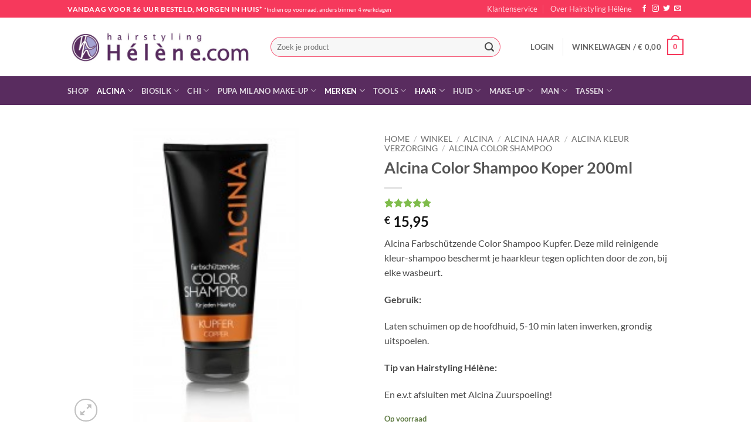

--- FILE ---
content_type: text/html; charset=UTF-8
request_url: https://www.hairstylinghelene.com/winkel/alcina-color-shampoo-koper-200ml/
body_size: 42276
content:
<!DOCTYPE html>
<html lang="nl-NL" class="loading-site no-js">
<head>
	<meta charset="UTF-8" />
	<link rel="profile" href="http://gmpg.org/xfn/11" />
	<link rel="pingback" href="https://www.hairstylinghelene.com/testshop2/xmlrpc.php" />

					<script>document.documentElement.className = document.documentElement.className + ' yes-js js_active js'</script>
			<script>(function(html){html.className = html.className.replace(/\bno-js\b/,'js')})(document.documentElement);</script>
<title>Alcina Color Shampoo Koper 200ml &#8211; Webwinkel voor Alcina, Alpecin, Babyliss, Biosilk, Chi, Farouk, Plantur, Tangle Teezer en Tigi haar- en huidproducten.</title>
<meta name='robots' content='max-image-preview:large' />
<meta name="viewport" content="width=device-width, initial-scale=1" /><link rel='prefetch' href='https://www.hairstylinghelene.com/testshop2/wp-content/themes/flatsome/assets/js/flatsome.js?ver=e2eddd6c228105dac048' />
<link rel='prefetch' href='https://www.hairstylinghelene.com/testshop2/wp-content/themes/flatsome/assets/js/chunk.slider.js?ver=3.20.4' />
<link rel='prefetch' href='https://www.hairstylinghelene.com/testshop2/wp-content/themes/flatsome/assets/js/chunk.popups.js?ver=3.20.4' />
<link rel='prefetch' href='https://www.hairstylinghelene.com/testshop2/wp-content/themes/flatsome/assets/js/chunk.tooltips.js?ver=3.20.4' />
<link rel='prefetch' href='https://www.hairstylinghelene.com/testshop2/wp-content/themes/flatsome/assets/js/woocommerce.js?ver=1c9be63d628ff7c3ff4c' />
<link rel="alternate" type="application/rss+xml" title="Webwinkel voor Alcina, Alpecin, Babyliss, Biosilk, Chi, Farouk, Plantur, Tangle Teezer en Tigi haar- en huidproducten. &raquo; feed" href="https://www.hairstylinghelene.com/feed/" />
<link rel="alternate" type="application/rss+xml" title="Webwinkel voor Alcina, Alpecin, Babyliss, Biosilk, Chi, Farouk, Plantur, Tangle Teezer en Tigi haar- en huidproducten. &raquo; reacties feed" href="https://www.hairstylinghelene.com/comments/feed/" />
<link rel="alternate" type="application/rss+xml" title="Webwinkel voor Alcina, Alpecin, Babyliss, Biosilk, Chi, Farouk, Plantur, Tangle Teezer en Tigi haar- en huidproducten. &raquo; Alcina Color Shampoo Koper 200ml reacties feed" href="https://www.hairstylinghelene.com/winkel/alcina-color-shampoo-koper-200ml/feed/" />
<link rel="alternate" title="oEmbed (JSON)" type="application/json+oembed" href="https://www.hairstylinghelene.com/wp-json/oembed/1.0/embed?url=https%3A%2F%2Fwww.hairstylinghelene.com%2Fwinkel%2Falcina-color-shampoo-koper-200ml%2F" />
<link rel="alternate" title="oEmbed (XML)" type="text/xml+oembed" href="https://www.hairstylinghelene.com/wp-json/oembed/1.0/embed?url=https%3A%2F%2Fwww.hairstylinghelene.com%2Fwinkel%2Falcina-color-shampoo-koper-200ml%2F&#038;format=xml" />
<style id='wp-img-auto-sizes-contain-inline-css' type='text/css'>
img:is([sizes=auto i],[sizes^="auto," i]){contain-intrinsic-size:3000px 1500px}
/*# sourceURL=wp-img-auto-sizes-contain-inline-css */
</style>
<style id='wp-emoji-styles-inline-css' type='text/css'>

	img.wp-smiley, img.emoji {
		display: inline !important;
		border: none !important;
		box-shadow: none !important;
		height: 1em !important;
		width: 1em !important;
		margin: 0 0.07em !important;
		vertical-align: -0.1em !important;
		background: none !important;
		padding: 0 !important;
	}
/*# sourceURL=wp-emoji-styles-inline-css */
</style>
<style id='wp-block-library-inline-css' type='text/css'>
:root{--wp-block-synced-color:#7a00df;--wp-block-synced-color--rgb:122,0,223;--wp-bound-block-color:var(--wp-block-synced-color);--wp-editor-canvas-background:#ddd;--wp-admin-theme-color:#007cba;--wp-admin-theme-color--rgb:0,124,186;--wp-admin-theme-color-darker-10:#006ba1;--wp-admin-theme-color-darker-10--rgb:0,107,160.5;--wp-admin-theme-color-darker-20:#005a87;--wp-admin-theme-color-darker-20--rgb:0,90,135;--wp-admin-border-width-focus:2px}@media (min-resolution:192dpi){:root{--wp-admin-border-width-focus:1.5px}}.wp-element-button{cursor:pointer}:root .has-very-light-gray-background-color{background-color:#eee}:root .has-very-dark-gray-background-color{background-color:#313131}:root .has-very-light-gray-color{color:#eee}:root .has-very-dark-gray-color{color:#313131}:root .has-vivid-green-cyan-to-vivid-cyan-blue-gradient-background{background:linear-gradient(135deg,#00d084,#0693e3)}:root .has-purple-crush-gradient-background{background:linear-gradient(135deg,#34e2e4,#4721fb 50%,#ab1dfe)}:root .has-hazy-dawn-gradient-background{background:linear-gradient(135deg,#faaca8,#dad0ec)}:root .has-subdued-olive-gradient-background{background:linear-gradient(135deg,#fafae1,#67a671)}:root .has-atomic-cream-gradient-background{background:linear-gradient(135deg,#fdd79a,#004a59)}:root .has-nightshade-gradient-background{background:linear-gradient(135deg,#330968,#31cdcf)}:root .has-midnight-gradient-background{background:linear-gradient(135deg,#020381,#2874fc)}:root{--wp--preset--font-size--normal:16px;--wp--preset--font-size--huge:42px}.has-regular-font-size{font-size:1em}.has-larger-font-size{font-size:2.625em}.has-normal-font-size{font-size:var(--wp--preset--font-size--normal)}.has-huge-font-size{font-size:var(--wp--preset--font-size--huge)}.has-text-align-center{text-align:center}.has-text-align-left{text-align:left}.has-text-align-right{text-align:right}.has-fit-text{white-space:nowrap!important}#end-resizable-editor-section{display:none}.aligncenter{clear:both}.items-justified-left{justify-content:flex-start}.items-justified-center{justify-content:center}.items-justified-right{justify-content:flex-end}.items-justified-space-between{justify-content:space-between}.screen-reader-text{border:0;clip-path:inset(50%);height:1px;margin:-1px;overflow:hidden;padding:0;position:absolute;width:1px;word-wrap:normal!important}.screen-reader-text:focus{background-color:#ddd;clip-path:none;color:#444;display:block;font-size:1em;height:auto;left:5px;line-height:normal;padding:15px 23px 14px;text-decoration:none;top:5px;width:auto;z-index:100000}html :where(.has-border-color){border-style:solid}html :where([style*=border-top-color]){border-top-style:solid}html :where([style*=border-right-color]){border-right-style:solid}html :where([style*=border-bottom-color]){border-bottom-style:solid}html :where([style*=border-left-color]){border-left-style:solid}html :where([style*=border-width]){border-style:solid}html :where([style*=border-top-width]){border-top-style:solid}html :where([style*=border-right-width]){border-right-style:solid}html :where([style*=border-bottom-width]){border-bottom-style:solid}html :where([style*=border-left-width]){border-left-style:solid}html :where(img[class*=wp-image-]){height:auto;max-width:100%}:where(figure){margin:0 0 1em}html :where(.is-position-sticky){--wp-admin--admin-bar--position-offset:var(--wp-admin--admin-bar--height,0px)}@media screen and (max-width:600px){html :where(.is-position-sticky){--wp-admin--admin-bar--position-offset:0px}}

/*# sourceURL=wp-block-library-inline-css */
</style><link rel='stylesheet' id='wc-blocks-style-css' href='https://www.hairstylinghelene.com/testshop2/wp-content/plugins/woocommerce/assets/client/blocks/wc-blocks.css?ver=wc-10.4.3' type='text/css' media='all' />
<link rel='stylesheet' id='jquery-selectBox-css' href='https://www.hairstylinghelene.com/testshop2/wp-content/plugins/yith-woocommerce-wishlist/assets/css/jquery.selectBox.css?ver=1.2.0' type='text/css' media='all' />
<link rel='stylesheet' id='woocommerce_prettyPhoto_css-css' href='//www.hairstylinghelene.com/testshop2/wp-content/plugins/woocommerce/assets/css/prettyPhoto.css?ver=3.1.6' type='text/css' media='all' />
<link rel='stylesheet' id='yith-wcwl-main-css' href='https://www.hairstylinghelene.com/testshop2/wp-content/plugins/yith-woocommerce-wishlist/assets/css/style.css?ver=4.11.0' type='text/css' media='all' />
<style id='yith-wcwl-main-inline-css' type='text/css'>
 :root { --rounded-corners-radius: 16px; --add-to-cart-rounded-corners-radius: 16px; --feedback-duration: 3s } 
 :root { --rounded-corners-radius: 16px; --add-to-cart-rounded-corners-radius: 16px; --feedback-duration: 3s } 
 :root { --rounded-corners-radius: 16px; --add-to-cart-rounded-corners-radius: 16px; --feedback-duration: 3s } 
 :root { --rounded-corners-radius: 16px; --add-to-cart-rounded-corners-radius: 16px; --feedback-duration: 3s } 
 :root { --rounded-corners-radius: 16px; --add-to-cart-rounded-corners-radius: 16px; --feedback-duration: 3s } 
 :root { --rounded-corners-radius: 16px; --add-to-cart-rounded-corners-radius: 16px; --feedback-duration: 3s } 
 :root { --rounded-corners-radius: 16px; --add-to-cart-rounded-corners-radius: 16px; --feedback-duration: 3s } 
 :root { --rounded-corners-radius: 16px; --add-to-cart-rounded-corners-radius: 16px; --feedback-duration: 3s } 
 :root { --rounded-corners-radius: 16px; --add-to-cart-rounded-corners-radius: 16px; --feedback-duration: 3s } 
/*# sourceURL=yith-wcwl-main-inline-css */
</style>
<style id='global-styles-inline-css' type='text/css'>
:root{--wp--preset--aspect-ratio--square: 1;--wp--preset--aspect-ratio--4-3: 4/3;--wp--preset--aspect-ratio--3-4: 3/4;--wp--preset--aspect-ratio--3-2: 3/2;--wp--preset--aspect-ratio--2-3: 2/3;--wp--preset--aspect-ratio--16-9: 16/9;--wp--preset--aspect-ratio--9-16: 9/16;--wp--preset--color--black: #000000;--wp--preset--color--cyan-bluish-gray: #abb8c3;--wp--preset--color--white: #ffffff;--wp--preset--color--pale-pink: #f78da7;--wp--preset--color--vivid-red: #cf2e2e;--wp--preset--color--luminous-vivid-orange: #ff6900;--wp--preset--color--luminous-vivid-amber: #fcb900;--wp--preset--color--light-green-cyan: #7bdcb5;--wp--preset--color--vivid-green-cyan: #00d084;--wp--preset--color--pale-cyan-blue: #8ed1fc;--wp--preset--color--vivid-cyan-blue: #0693e3;--wp--preset--color--vivid-purple: #9b51e0;--wp--preset--color--primary: #592c5f;--wp--preset--color--secondary: #7fbc4b;--wp--preset--color--success: #627D47;--wp--preset--color--alert: #f6395c;--wp--preset--gradient--vivid-cyan-blue-to-vivid-purple: linear-gradient(135deg,rgb(6,147,227) 0%,rgb(155,81,224) 100%);--wp--preset--gradient--light-green-cyan-to-vivid-green-cyan: linear-gradient(135deg,rgb(122,220,180) 0%,rgb(0,208,130) 100%);--wp--preset--gradient--luminous-vivid-amber-to-luminous-vivid-orange: linear-gradient(135deg,rgb(252,185,0) 0%,rgb(255,105,0) 100%);--wp--preset--gradient--luminous-vivid-orange-to-vivid-red: linear-gradient(135deg,rgb(255,105,0) 0%,rgb(207,46,46) 100%);--wp--preset--gradient--very-light-gray-to-cyan-bluish-gray: linear-gradient(135deg,rgb(238,238,238) 0%,rgb(169,184,195) 100%);--wp--preset--gradient--cool-to-warm-spectrum: linear-gradient(135deg,rgb(74,234,220) 0%,rgb(151,120,209) 20%,rgb(207,42,186) 40%,rgb(238,44,130) 60%,rgb(251,105,98) 80%,rgb(254,248,76) 100%);--wp--preset--gradient--blush-light-purple: linear-gradient(135deg,rgb(255,206,236) 0%,rgb(152,150,240) 100%);--wp--preset--gradient--blush-bordeaux: linear-gradient(135deg,rgb(254,205,165) 0%,rgb(254,45,45) 50%,rgb(107,0,62) 100%);--wp--preset--gradient--luminous-dusk: linear-gradient(135deg,rgb(255,203,112) 0%,rgb(199,81,192) 50%,rgb(65,88,208) 100%);--wp--preset--gradient--pale-ocean: linear-gradient(135deg,rgb(255,245,203) 0%,rgb(182,227,212) 50%,rgb(51,167,181) 100%);--wp--preset--gradient--electric-grass: linear-gradient(135deg,rgb(202,248,128) 0%,rgb(113,206,126) 100%);--wp--preset--gradient--midnight: linear-gradient(135deg,rgb(2,3,129) 0%,rgb(40,116,252) 100%);--wp--preset--font-size--small: 13px;--wp--preset--font-size--medium: 20px;--wp--preset--font-size--large: 36px;--wp--preset--font-size--x-large: 42px;--wp--preset--spacing--20: 0.44rem;--wp--preset--spacing--30: 0.67rem;--wp--preset--spacing--40: 1rem;--wp--preset--spacing--50: 1.5rem;--wp--preset--spacing--60: 2.25rem;--wp--preset--spacing--70: 3.38rem;--wp--preset--spacing--80: 5.06rem;--wp--preset--shadow--natural: 6px 6px 9px rgba(0, 0, 0, 0.2);--wp--preset--shadow--deep: 12px 12px 50px rgba(0, 0, 0, 0.4);--wp--preset--shadow--sharp: 6px 6px 0px rgba(0, 0, 0, 0.2);--wp--preset--shadow--outlined: 6px 6px 0px -3px rgb(255, 255, 255), 6px 6px rgb(0, 0, 0);--wp--preset--shadow--crisp: 6px 6px 0px rgb(0, 0, 0);}:where(body) { margin: 0; }.wp-site-blocks > .alignleft { float: left; margin-right: 2em; }.wp-site-blocks > .alignright { float: right; margin-left: 2em; }.wp-site-blocks > .aligncenter { justify-content: center; margin-left: auto; margin-right: auto; }:where(.is-layout-flex){gap: 0.5em;}:where(.is-layout-grid){gap: 0.5em;}.is-layout-flow > .alignleft{float: left;margin-inline-start: 0;margin-inline-end: 2em;}.is-layout-flow > .alignright{float: right;margin-inline-start: 2em;margin-inline-end: 0;}.is-layout-flow > .aligncenter{margin-left: auto !important;margin-right: auto !important;}.is-layout-constrained > .alignleft{float: left;margin-inline-start: 0;margin-inline-end: 2em;}.is-layout-constrained > .alignright{float: right;margin-inline-start: 2em;margin-inline-end: 0;}.is-layout-constrained > .aligncenter{margin-left: auto !important;margin-right: auto !important;}.is-layout-constrained > :where(:not(.alignleft):not(.alignright):not(.alignfull)){margin-left: auto !important;margin-right: auto !important;}body .is-layout-flex{display: flex;}.is-layout-flex{flex-wrap: wrap;align-items: center;}.is-layout-flex > :is(*, div){margin: 0;}body .is-layout-grid{display: grid;}.is-layout-grid > :is(*, div){margin: 0;}body{padding-top: 0px;padding-right: 0px;padding-bottom: 0px;padding-left: 0px;}a:where(:not(.wp-element-button)){text-decoration: none;}:root :where(.wp-element-button, .wp-block-button__link){background-color: #32373c;border-width: 0;color: #fff;font-family: inherit;font-size: inherit;font-style: inherit;font-weight: inherit;letter-spacing: inherit;line-height: inherit;padding-top: calc(0.667em + 2px);padding-right: calc(1.333em + 2px);padding-bottom: calc(0.667em + 2px);padding-left: calc(1.333em + 2px);text-decoration: none;text-transform: inherit;}.has-black-color{color: var(--wp--preset--color--black) !important;}.has-cyan-bluish-gray-color{color: var(--wp--preset--color--cyan-bluish-gray) !important;}.has-white-color{color: var(--wp--preset--color--white) !important;}.has-pale-pink-color{color: var(--wp--preset--color--pale-pink) !important;}.has-vivid-red-color{color: var(--wp--preset--color--vivid-red) !important;}.has-luminous-vivid-orange-color{color: var(--wp--preset--color--luminous-vivid-orange) !important;}.has-luminous-vivid-amber-color{color: var(--wp--preset--color--luminous-vivid-amber) !important;}.has-light-green-cyan-color{color: var(--wp--preset--color--light-green-cyan) !important;}.has-vivid-green-cyan-color{color: var(--wp--preset--color--vivid-green-cyan) !important;}.has-pale-cyan-blue-color{color: var(--wp--preset--color--pale-cyan-blue) !important;}.has-vivid-cyan-blue-color{color: var(--wp--preset--color--vivid-cyan-blue) !important;}.has-vivid-purple-color{color: var(--wp--preset--color--vivid-purple) !important;}.has-primary-color{color: var(--wp--preset--color--primary) !important;}.has-secondary-color{color: var(--wp--preset--color--secondary) !important;}.has-success-color{color: var(--wp--preset--color--success) !important;}.has-alert-color{color: var(--wp--preset--color--alert) !important;}.has-black-background-color{background-color: var(--wp--preset--color--black) !important;}.has-cyan-bluish-gray-background-color{background-color: var(--wp--preset--color--cyan-bluish-gray) !important;}.has-white-background-color{background-color: var(--wp--preset--color--white) !important;}.has-pale-pink-background-color{background-color: var(--wp--preset--color--pale-pink) !important;}.has-vivid-red-background-color{background-color: var(--wp--preset--color--vivid-red) !important;}.has-luminous-vivid-orange-background-color{background-color: var(--wp--preset--color--luminous-vivid-orange) !important;}.has-luminous-vivid-amber-background-color{background-color: var(--wp--preset--color--luminous-vivid-amber) !important;}.has-light-green-cyan-background-color{background-color: var(--wp--preset--color--light-green-cyan) !important;}.has-vivid-green-cyan-background-color{background-color: var(--wp--preset--color--vivid-green-cyan) !important;}.has-pale-cyan-blue-background-color{background-color: var(--wp--preset--color--pale-cyan-blue) !important;}.has-vivid-cyan-blue-background-color{background-color: var(--wp--preset--color--vivid-cyan-blue) !important;}.has-vivid-purple-background-color{background-color: var(--wp--preset--color--vivid-purple) !important;}.has-primary-background-color{background-color: var(--wp--preset--color--primary) !important;}.has-secondary-background-color{background-color: var(--wp--preset--color--secondary) !important;}.has-success-background-color{background-color: var(--wp--preset--color--success) !important;}.has-alert-background-color{background-color: var(--wp--preset--color--alert) !important;}.has-black-border-color{border-color: var(--wp--preset--color--black) !important;}.has-cyan-bluish-gray-border-color{border-color: var(--wp--preset--color--cyan-bluish-gray) !important;}.has-white-border-color{border-color: var(--wp--preset--color--white) !important;}.has-pale-pink-border-color{border-color: var(--wp--preset--color--pale-pink) !important;}.has-vivid-red-border-color{border-color: var(--wp--preset--color--vivid-red) !important;}.has-luminous-vivid-orange-border-color{border-color: var(--wp--preset--color--luminous-vivid-orange) !important;}.has-luminous-vivid-amber-border-color{border-color: var(--wp--preset--color--luminous-vivid-amber) !important;}.has-light-green-cyan-border-color{border-color: var(--wp--preset--color--light-green-cyan) !important;}.has-vivid-green-cyan-border-color{border-color: var(--wp--preset--color--vivid-green-cyan) !important;}.has-pale-cyan-blue-border-color{border-color: var(--wp--preset--color--pale-cyan-blue) !important;}.has-vivid-cyan-blue-border-color{border-color: var(--wp--preset--color--vivid-cyan-blue) !important;}.has-vivid-purple-border-color{border-color: var(--wp--preset--color--vivid-purple) !important;}.has-primary-border-color{border-color: var(--wp--preset--color--primary) !important;}.has-secondary-border-color{border-color: var(--wp--preset--color--secondary) !important;}.has-success-border-color{border-color: var(--wp--preset--color--success) !important;}.has-alert-border-color{border-color: var(--wp--preset--color--alert) !important;}.has-vivid-cyan-blue-to-vivid-purple-gradient-background{background: var(--wp--preset--gradient--vivid-cyan-blue-to-vivid-purple) !important;}.has-light-green-cyan-to-vivid-green-cyan-gradient-background{background: var(--wp--preset--gradient--light-green-cyan-to-vivid-green-cyan) !important;}.has-luminous-vivid-amber-to-luminous-vivid-orange-gradient-background{background: var(--wp--preset--gradient--luminous-vivid-amber-to-luminous-vivid-orange) !important;}.has-luminous-vivid-orange-to-vivid-red-gradient-background{background: var(--wp--preset--gradient--luminous-vivid-orange-to-vivid-red) !important;}.has-very-light-gray-to-cyan-bluish-gray-gradient-background{background: var(--wp--preset--gradient--very-light-gray-to-cyan-bluish-gray) !important;}.has-cool-to-warm-spectrum-gradient-background{background: var(--wp--preset--gradient--cool-to-warm-spectrum) !important;}.has-blush-light-purple-gradient-background{background: var(--wp--preset--gradient--blush-light-purple) !important;}.has-blush-bordeaux-gradient-background{background: var(--wp--preset--gradient--blush-bordeaux) !important;}.has-luminous-dusk-gradient-background{background: var(--wp--preset--gradient--luminous-dusk) !important;}.has-pale-ocean-gradient-background{background: var(--wp--preset--gradient--pale-ocean) !important;}.has-electric-grass-gradient-background{background: var(--wp--preset--gradient--electric-grass) !important;}.has-midnight-gradient-background{background: var(--wp--preset--gradient--midnight) !important;}.has-small-font-size{font-size: var(--wp--preset--font-size--small) !important;}.has-medium-font-size{font-size: var(--wp--preset--font-size--medium) !important;}.has-large-font-size{font-size: var(--wp--preset--font-size--large) !important;}.has-x-large-font-size{font-size: var(--wp--preset--font-size--x-large) !important;}
/*# sourceURL=global-styles-inline-css */
</style>

<link rel='stylesheet' id='titan-adminbar-styles-css' href='https://www.hairstylinghelene.com/testshop2/wp-content/plugins/anti-spam/assets/css/admin-bar.css?ver=7.4.0' type='text/css' media='all' />
<link rel='stylesheet' id='photoswipe-css' href='https://www.hairstylinghelene.com/testshop2/wp-content/plugins/woocommerce/assets/css/photoswipe/photoswipe.min.css?ver=10.4.3' type='text/css' media='all' />
<link rel='stylesheet' id='photoswipe-default-skin-css' href='https://www.hairstylinghelene.com/testshop2/wp-content/plugins/woocommerce/assets/css/photoswipe/default-skin/default-skin.min.css?ver=10.4.3' type='text/css' media='all' />
<style id='woocommerce-inline-inline-css' type='text/css'>
.woocommerce form .form-row .required { visibility: visible; }
/*# sourceURL=woocommerce-inline-inline-css */
</style>
<link rel='stylesheet' id='flatsome-woocommerce-wishlist-css' href='https://www.hairstylinghelene.com/testshop2/wp-content/themes/flatsome/inc/integrations/wc-yith-wishlist/wishlist.css?ver=3.20.4' type='text/css' media='all' />
<link rel='stylesheet' id='flatsome-main-css' href='https://www.hairstylinghelene.com/testshop2/wp-content/themes/flatsome/assets/css/flatsome.css?ver=3.20.4' type='text/css' media='all' />
<style id='flatsome-main-inline-css' type='text/css'>
@font-face {
				font-family: "fl-icons";
				font-display: block;
				src: url(https://www.hairstylinghelene.com/testshop2/wp-content/themes/flatsome/assets/css/icons/fl-icons.eot?v=3.20.4);
				src:
					url(https://www.hairstylinghelene.com/testshop2/wp-content/themes/flatsome/assets/css/icons/fl-icons.eot#iefix?v=3.20.4) format("embedded-opentype"),
					url(https://www.hairstylinghelene.com/testshop2/wp-content/themes/flatsome/assets/css/icons/fl-icons.woff2?v=3.20.4) format("woff2"),
					url(https://www.hairstylinghelene.com/testshop2/wp-content/themes/flatsome/assets/css/icons/fl-icons.ttf?v=3.20.4) format("truetype"),
					url(https://www.hairstylinghelene.com/testshop2/wp-content/themes/flatsome/assets/css/icons/fl-icons.woff?v=3.20.4) format("woff"),
					url(https://www.hairstylinghelene.com/testshop2/wp-content/themes/flatsome/assets/css/icons/fl-icons.svg?v=3.20.4#fl-icons) format("svg");
			}
/*# sourceURL=flatsome-main-inline-css */
</style>
<link rel='stylesheet' id='flatsome-shop-css' href='https://www.hairstylinghelene.com/testshop2/wp-content/themes/flatsome/assets/css/flatsome-shop.css?ver=3.20.4' type='text/css' media='all' />
<link rel='stylesheet' id='flatsome-style-css' href='https://www.hairstylinghelene.com/testshop2/wp-content/themes/flatsome-child-helene/style.css?ver=3.0' type='text/css' media='all' />
<script type="text/javascript">
            window._nslDOMReady = (function () {
                const executedCallbacks = new Set();
            
                return function (callback) {
                    /**
                    * Third parties might dispatch DOMContentLoaded events, so we need to ensure that we only run our callback once!
                    */
                    if (executedCallbacks.has(callback)) return;
            
                    const wrappedCallback = function () {
                        if (executedCallbacks.has(callback)) return;
                        executedCallbacks.add(callback);
                        callback();
                    };
            
                    if (document.readyState === "complete" || document.readyState === "interactive") {
                        wrappedCallback();
                    } else {
                        document.addEventListener("DOMContentLoaded", wrappedCallback);
                    }
                };
            })();
        </script><script type="text/javascript" src="https://www.hairstylinghelene.com/testshop2/wp-includes/js/jquery/jquery.min.js?ver=3.7.1" id="jquery-core-js"></script>
<script type="text/javascript" src="https://www.hairstylinghelene.com/testshop2/wp-includes/js/jquery/jquery-migrate.min.js?ver=3.4.1" id="jquery-migrate-js"></script>
<script type="text/javascript" src="https://www.hairstylinghelene.com/testshop2/wp-content/plugins/woocommerce/assets/js/jquery-blockui/jquery.blockUI.min.js?ver=2.7.0-wc.10.4.3" id="wc-jquery-blockui-js" data-wp-strategy="defer"></script>
<script type="text/javascript" id="wc-add-to-cart-js-extra">
/* <![CDATA[ */
var wc_add_to_cart_params = {"ajax_url":"/testshop2/wp-admin/admin-ajax.php","wc_ajax_url":"/?wc-ajax=%%endpoint%%","i18n_view_cart":"Bekijk winkelwagen","cart_url":"https://www.hairstylinghelene.com/winkelwagen/","is_cart":"","cart_redirect_after_add":"no"};
//# sourceURL=wc-add-to-cart-js-extra
/* ]]> */
</script>
<script type="text/javascript" src="https://www.hairstylinghelene.com/testshop2/wp-content/plugins/woocommerce/assets/js/frontend/add-to-cart.min.js?ver=10.4.3" id="wc-add-to-cart-js" defer="defer" data-wp-strategy="defer"></script>
<script type="text/javascript" src="https://www.hairstylinghelene.com/testshop2/wp-content/plugins/woocommerce/assets/js/photoswipe/photoswipe.min.js?ver=4.1.1-wc.10.4.3" id="wc-photoswipe-js" defer="defer" data-wp-strategy="defer"></script>
<script type="text/javascript" src="https://www.hairstylinghelene.com/testshop2/wp-content/plugins/woocommerce/assets/js/photoswipe/photoswipe-ui-default.min.js?ver=4.1.1-wc.10.4.3" id="wc-photoswipe-ui-default-js" defer="defer" data-wp-strategy="defer"></script>
<script type="text/javascript" id="wc-single-product-js-extra">
/* <![CDATA[ */
var wc_single_product_params = {"i18n_required_rating_text":"Selecteer een waardering","i18n_rating_options":["1 van de 5 sterren","2 van de 5 sterren","3 van de 5 sterren","4 van de 5 sterren","5 van de 5 sterren"],"i18n_product_gallery_trigger_text":"Afbeeldinggalerij in volledig scherm bekijken","review_rating_required":"yes","flexslider":{"rtl":false,"animation":"slide","smoothHeight":true,"directionNav":false,"controlNav":"thumbnails","slideshow":false,"animationSpeed":500,"animationLoop":false,"allowOneSlide":false},"zoom_enabled":"","zoom_options":[],"photoswipe_enabled":"1","photoswipe_options":{"shareEl":false,"closeOnScroll":false,"history":false,"hideAnimationDuration":0,"showAnimationDuration":0},"flexslider_enabled":""};
//# sourceURL=wc-single-product-js-extra
/* ]]> */
</script>
<script type="text/javascript" src="https://www.hairstylinghelene.com/testshop2/wp-content/plugins/woocommerce/assets/js/frontend/single-product.min.js?ver=10.4.3" id="wc-single-product-js" defer="defer" data-wp-strategy="defer"></script>
<script type="text/javascript" src="https://www.hairstylinghelene.com/testshop2/wp-content/plugins/woocommerce/assets/js/js-cookie/js.cookie.min.js?ver=2.1.4-wc.10.4.3" id="wc-js-cookie-js" data-wp-strategy="defer"></script>
<link rel="https://api.w.org/" href="https://www.hairstylinghelene.com/wp-json/" /><link rel="alternate" title="JSON" type="application/json" href="https://www.hairstylinghelene.com/wp-json/wp/v2/product/905" /><link rel="EditURI" type="application/rsd+xml" title="RSD" href="https://www.hairstylinghelene.com/testshop2/xmlrpc.php?rsd" />

<link rel="canonical" href="https://www.hairstylinghelene.com/winkel/alcina-color-shampoo-koper-200ml/" />
<link rel='shortlink' href='https://www.hairstylinghelene.com/?p=905' />
<script id='pixel-script-poptin' src='https://cdn.popt.in/pixel.js?id=edb65971f5b6a' async='true'></script> 
<!-- Google tag (gtag.js) -->
<script async src="https://www.googletagmanager.com/gtag/js?id=G-CRLKN5VE2B"></script>
<script>
  window.dataLayer = window.dataLayer || [];
  function gtag(){dataLayer.push(arguments);}
  gtag('js', new Date());

  gtag('config', 'G-CRLKN5VE2B');
</script>	<noscript><style>.woocommerce-product-gallery{ opacity: 1 !important; }</style></noscript>
	<style id="custom-css" type="text/css">:root {--primary-color: #592c5f;--fs-color-primary: #592c5f;--fs-color-secondary: #7fbc4b;--fs-color-success: #627D47;--fs-color-alert: #f6395c;--fs-color-base: #4a4a4a;--fs-experimental-link-color: #412045;--fs-experimental-link-color-hover: #111;}.tooltipster-base {--tooltip-color: #fff;--tooltip-bg-color: #000;}.off-canvas-right .mfp-content, .off-canvas-left .mfp-content {--drawer-width: 300px;}.off-canvas .mfp-content.off-canvas-cart {--drawer-width: 360px;}.header-main{height: 100px}#logo img{max-height: 100px}#logo{width:316px;}.header-bottom{min-height: 49px}.header-top{min-height: 30px}.transparent .header-main{height: 292px}.transparent #logo img{max-height: 292px}.has-transparent + .page-title:first-of-type,.has-transparent + #main > .page-title,.has-transparent + #main > div > .page-title,.has-transparent + #main .page-header-wrapper:first-of-type .page-title{padding-top: 372px;}.header.show-on-scroll,.stuck .header-main{height:70px!important}.stuck #logo img{max-height: 70px!important}.search-form{ width: 89%;}.header-bottom {background-color: #592c5f}.header-main .nav > li > a{line-height: 16px }.header-bottom-nav > li > a{line-height: 16px }@media (max-width: 549px) {.header-main{height: 70px}#logo img{max-height: 70px}}.header-top{background-color:#f6395c!important;}body{font-family: Lato, sans-serif;}body {font-weight: 400;font-style: normal;}.nav > li > a {font-family: Lato, sans-serif;}.mobile-sidebar-levels-2 .nav > li > ul > li > a {font-family: Lato, sans-serif;}.nav > li > a,.mobile-sidebar-levels-2 .nav > li > ul > li > a {font-weight: 700;font-style: normal;}h1,h2,h3,h4,h5,h6,.heading-font, .off-canvas-center .nav-sidebar.nav-vertical > li > a{font-family: Lato, sans-serif;}h1,h2,h3,h4,h5,h6,.heading-font,.banner h1,.banner h2 {font-weight: 700;font-style: normal;}.alt-font{font-family: "Dancing Script", sans-serif;}.has-equal-box-heights .box-image {padding-top: 79%;}.badge-inner.on-sale{background-color: #f6395c}@media screen and (min-width: 550px){.products .box-vertical .box-image{min-width: 247px!important;width: 247px!important;}}.header-main .social-icons,.header-main .cart-icon strong,.header-main .menu-title,.header-main .header-button > .button.is-outline,.header-main .nav > li > a > i:not(.icon-angle-down){color: #f6395c!important;}.header-main .header-button > .button.is-outline,.header-main .cart-icon strong:after,.header-main .cart-icon strong{border-color: #f6395c!important;}.header-main .header-button > .button:not(.is-outline){background-color: #f6395c!important;}.header-main .current-dropdown .cart-icon strong,.header-main .header-button > .button:hover,.header-main .header-button > .button:hover i,.header-main .header-button > .button:hover span{color:#FFF!important;}.header-main .menu-title:hover,.header-main .social-icons a:hover,.header-main .header-button > .button.is-outline:hover,.header-main .nav > li > a:hover > i:not(.icon-angle-down){color: #f6395c!important;}.header-main .current-dropdown .cart-icon strong,.header-main .header-button > .button:hover{background-color: #f6395c!important;}.header-main .current-dropdown .cart-icon strong:after,.header-main .current-dropdown .cart-icon strong,.header-main .header-button > .button:hover{border-color: #f6395c!important;}.footer-2{background-color: #592c5f}.absolute-footer, html{background-color: #ffffff}button[name='update_cart'] { display: none; }.nav-vertical-fly-out > li + li {border-top-width: 1px; border-top-style: solid;}/* Custom CSS */.widgets-framed .widget {background-color: #f2f1f9;}.widgets-framed #block_widget-3.widget,.widgets-framed #custom_html-2.widget {background-color: transparent;border: 0;margin-bottom: 0;}.label-new.menu-item > a:after{content:"Nieuw";}.label-hot.menu-item > a:after{content:"Hot";}.label-sale.menu-item > a:after{content:"Aanbieding";}.label-popular.menu-item > a:after{content:"Populair";}</style><style id="kirki-inline-styles">/* latin-ext */
@font-face {
  font-family: 'Lato';
  font-style: normal;
  font-weight: 400;
  font-display: swap;
  src: url(https://www.hairstylinghelene.com/testshop2/wp-content/fonts/lato/S6uyw4BMUTPHjxAwXjeu.woff2) format('woff2');
  unicode-range: U+0100-02BA, U+02BD-02C5, U+02C7-02CC, U+02CE-02D7, U+02DD-02FF, U+0304, U+0308, U+0329, U+1D00-1DBF, U+1E00-1E9F, U+1EF2-1EFF, U+2020, U+20A0-20AB, U+20AD-20C0, U+2113, U+2C60-2C7F, U+A720-A7FF;
}
/* latin */
@font-face {
  font-family: 'Lato';
  font-style: normal;
  font-weight: 400;
  font-display: swap;
  src: url(https://www.hairstylinghelene.com/testshop2/wp-content/fonts/lato/S6uyw4BMUTPHjx4wXg.woff2) format('woff2');
  unicode-range: U+0000-00FF, U+0131, U+0152-0153, U+02BB-02BC, U+02C6, U+02DA, U+02DC, U+0304, U+0308, U+0329, U+2000-206F, U+20AC, U+2122, U+2191, U+2193, U+2212, U+2215, U+FEFF, U+FFFD;
}
/* latin-ext */
@font-face {
  font-family: 'Lato';
  font-style: normal;
  font-weight: 700;
  font-display: swap;
  src: url(https://www.hairstylinghelene.com/testshop2/wp-content/fonts/lato/S6u9w4BMUTPHh6UVSwaPGR_p.woff2) format('woff2');
  unicode-range: U+0100-02BA, U+02BD-02C5, U+02C7-02CC, U+02CE-02D7, U+02DD-02FF, U+0304, U+0308, U+0329, U+1D00-1DBF, U+1E00-1E9F, U+1EF2-1EFF, U+2020, U+20A0-20AB, U+20AD-20C0, U+2113, U+2C60-2C7F, U+A720-A7FF;
}
/* latin */
@font-face {
  font-family: 'Lato';
  font-style: normal;
  font-weight: 700;
  font-display: swap;
  src: url(https://www.hairstylinghelene.com/testshop2/wp-content/fonts/lato/S6u9w4BMUTPHh6UVSwiPGQ.woff2) format('woff2');
  unicode-range: U+0000-00FF, U+0131, U+0152-0153, U+02BB-02BC, U+02C6, U+02DA, U+02DC, U+0304, U+0308, U+0329, U+2000-206F, U+20AC, U+2122, U+2191, U+2193, U+2212, U+2215, U+FEFF, U+FFFD;
}/* vietnamese */
@font-face {
  font-family: 'Dancing Script';
  font-style: normal;
  font-weight: 400;
  font-display: swap;
  src: url(https://www.hairstylinghelene.com/testshop2/wp-content/fonts/dancing-script/If2cXTr6YS-zF4S-kcSWSVi_sxjsohD9F50Ruu7BMSo3Rep8ltA.woff2) format('woff2');
  unicode-range: U+0102-0103, U+0110-0111, U+0128-0129, U+0168-0169, U+01A0-01A1, U+01AF-01B0, U+0300-0301, U+0303-0304, U+0308-0309, U+0323, U+0329, U+1EA0-1EF9, U+20AB;
}
/* latin-ext */
@font-face {
  font-family: 'Dancing Script';
  font-style: normal;
  font-weight: 400;
  font-display: swap;
  src: url(https://www.hairstylinghelene.com/testshop2/wp-content/fonts/dancing-script/If2cXTr6YS-zF4S-kcSWSVi_sxjsohD9F50Ruu7BMSo3ROp8ltA.woff2) format('woff2');
  unicode-range: U+0100-02BA, U+02BD-02C5, U+02C7-02CC, U+02CE-02D7, U+02DD-02FF, U+0304, U+0308, U+0329, U+1D00-1DBF, U+1E00-1E9F, U+1EF2-1EFF, U+2020, U+20A0-20AB, U+20AD-20C0, U+2113, U+2C60-2C7F, U+A720-A7FF;
}
/* latin */
@font-face {
  font-family: 'Dancing Script';
  font-style: normal;
  font-weight: 400;
  font-display: swap;
  src: url(https://www.hairstylinghelene.com/testshop2/wp-content/fonts/dancing-script/If2cXTr6YS-zF4S-kcSWSVi_sxjsohD9F50Ruu7BMSo3Sup8.woff2) format('woff2');
  unicode-range: U+0000-00FF, U+0131, U+0152-0153, U+02BB-02BC, U+02C6, U+02DA, U+02DC, U+0304, U+0308, U+0329, U+2000-206F, U+20AC, U+2122, U+2191, U+2193, U+2212, U+2215, U+FEFF, U+FFFD;
}</style></head>

<body class="wp-singular product-template-default single single-product postid-905 wp-theme-flatsome wp-child-theme-flatsome-child-helene theme-flatsome woocommerce woocommerce-page woocommerce-no-js lightbox nav-dropdown-has-arrow nav-dropdown-has-shadow nav-dropdown-has-border">


<a class="skip-link screen-reader-text" href="#main">Ga naar inhoud</a>

<div id="wrapper">

	
	<header id="header" class="header has-sticky sticky-jump">
		<div class="header-wrapper">
			<div id="top-bar" class="header-top hide-for-sticky nav-dark">
    <div class="flex-row container">
      <div class="flex-col hide-for-medium flex-left">
          <ul class="nav nav-left medium-nav-center nav-small  nav-divided">
              <li class="html custom html_topbar_left"><strong class="uppercase">Vandaag voor 16 uur besteld, morgen in huis*
 </strong><small>  *Indien op voorraad, anders binnen 4 werkdagen</small></li>          </ul>
      </div>

      <div class="flex-col hide-for-medium flex-center">
          <ul class="nav nav-center nav-small  nav-divided">
                        </ul>
      </div>

      <div class="flex-col hide-for-medium flex-right">
         <ul class="nav top-bar-nav nav-right nav-small  nav-divided">
              <li id="menu-item-6756" class="menu-item menu-item-type-post_type menu-item-object-page menu-item-6756 menu-item-design-default"><a href="https://www.hairstylinghelene.com/klantenservice/" class="nav-top-link">Klantenservice</a></li>
<li id="menu-item-6757" class="menu-item menu-item-type-post_type menu-item-object-page menu-item-6757 menu-item-design-default"><a href="https://www.hairstylinghelene.com/over-ons/" class="nav-top-link">Over Hairstyling Hélène</a></li>
<li class="html header-social-icons ml-0">
	<div class="social-icons follow-icons" ><a href="https://www.facebook.com/hairstyling.helene" target="_blank" data-label="Facebook" class="icon plain tooltip facebook" title="Volg ons op Facebook" aria-label="Volg ons op Facebook" rel="noopener nofollow"><i class="icon-facebook" aria-hidden="true"></i></a><a href="https://www.instagram.com/hairstyling.helene/" target="_blank" data-label="Instagram" class="icon plain tooltip instagram" title="Volg ons op Instagram" aria-label="Volg ons op Instagram" rel="noopener nofollow"><i class="icon-instagram" aria-hidden="true"></i></a><a href="https://twitter.com/HairstylHelene" data-label="Twitter" target="_blank" class="icon plain tooltip twitter" title="Volg ons op Twitter" aria-label="Volg ons op Twitter" rel="noopener nofollow"><i class="icon-twitter" aria-hidden="true"></i></a><a href="mailto:shop@hairstylinghelene.com" data-label="E-mail" target="_blank" class="icon plain tooltip email" title="Stuur ons een e-mail" aria-label="Stuur ons een e-mail" rel="nofollow noopener"><i class="icon-envelop" aria-hidden="true"></i></a></div></li>
          </ul>
      </div>

            <div class="flex-col show-for-medium flex-grow">
          <ul class="nav nav-center nav-small mobile-nav  nav-divided">
              <li class="html custom html_topbar_left"><strong class="uppercase">Vandaag voor 16 uur besteld, morgen in huis*
 </strong><small>  *Indien op voorraad, anders binnen 4 werkdagen</small></li>          </ul>
      </div>
      
    </div>
</div>
<div id="masthead" class="header-main ">
      <div class="header-inner flex-row container logo-left medium-logo-center" role="navigation">

          <!-- Logo -->
          <div id="logo" class="flex-col logo">
            
<!-- Header logo -->
<a href="https://www.hairstylinghelene.com/" title="Webwinkel voor Alcina, Alpecin, Babyliss, Biosilk, Chi, Farouk, Plantur, Tangle Teezer en Tigi haar- en huidproducten. - Hairstyling Hélène" rel="home">
		<img width="680" height="142" src="https://www.hairstylinghelene.com/testshop2/wp-content/uploads/Logo-Hairstyling-Helene-com.jpg" class="header_logo header-logo" alt="Webwinkel voor Alcina, Alpecin, Babyliss, Biosilk, Chi, Farouk, Plantur, Tangle Teezer en Tigi haar- en huidproducten."/><img  width="680" height="142" src="https://www.hairstylinghelene.com/testshop2/wp-content/uploads/Logo-Hairstyling-Helene-com.jpg" class="header-logo-dark" alt="Webwinkel voor Alcina, Alpecin, Babyliss, Biosilk, Chi, Farouk, Plantur, Tangle Teezer en Tigi haar- en huidproducten."/></a>
          </div>

          <!-- Mobile Left Elements -->
          <div class="flex-col show-for-medium flex-left">
            <ul class="mobile-nav nav nav-left ">
              <li class="nav-icon has-icon">
			<a href="#" class="is-small" data-open="#main-menu" data-pos="left" data-bg="main-menu-overlay" role="button" aria-label="Menu" aria-controls="main-menu" aria-expanded="false" aria-haspopup="dialog" data-flatsome-role-button>
			<i class="icon-menu" aria-hidden="true"></i>					</a>
	</li>
            </ul>
          </div>

          <!-- Left Elements -->
          <div class="flex-col hide-for-medium flex-left
            flex-grow">
            <ul class="header-nav header-nav-main nav nav-left  nav-uppercase" >
              <li class="header-search-form search-form html relative has-icon">
	<div class="header-search-form-wrapper">
		<div class="searchform-wrapper ux-search-box relative form-flat is-normal"><form role="search" method="get" class="searchform" action="https://www.hairstylinghelene.com/">
	<div class="flex-row relative">
						<div class="flex-col flex-grow">
			<label class="screen-reader-text" for="woocommerce-product-search-field-0">Zoeken naar:</label>
			<input type="search" id="woocommerce-product-search-field-0" class="search-field mb-0" placeholder="Zoek je product" value="" name="s" />
			<input type="hidden" name="post_type" value="product" />
					</div>
		<div class="flex-col">
			<button type="submit" value="Zoeken" class="ux-search-submit submit-button secondary button  icon mb-0" aria-label="Verzenden">
				<i class="icon-search" aria-hidden="true"></i>			</button>
		</div>
	</div>
	<div class="live-search-results text-left z-top"></div>
</form>
</div>	</div>
</li>
            </ul>
          </div>

          <!-- Right Elements -->
          <div class="flex-col hide-for-medium flex-right">
            <ul class="header-nav header-nav-main nav nav-right  nav-uppercase">
              
<li class="account-item has-icon">

	<a href="https://www.hairstylinghelene.com/mijn-account/" class="nav-top-link nav-top-not-logged-in is-small" title="Login" role="button" data-open="#login-form-popup" aria-controls="login-form-popup" aria-expanded="false" aria-haspopup="dialog" data-flatsome-role-button>
					<span>
			Login			</span>
				</a>




</li>
<li class="header-divider"></li><li class="cart-item has-icon has-dropdown">

<a href="https://www.hairstylinghelene.com/winkelwagen/" class="header-cart-link nav-top-link is-small" title="Winkelwagen" aria-label="Bekijk winkelwagen" aria-expanded="false" aria-haspopup="true" role="button" data-flatsome-role-button>

<span class="header-cart-title">
   Winkelwagen   /      <span class="cart-price"><span class="woocommerce-Price-amount amount"><bdi><span class="woocommerce-Price-currencySymbol">&euro;</span>&nbsp;0,00</bdi></span></span>
  </span>

    <span class="cart-icon image-icon">
    <strong>0</strong>
  </span>
  </a>

 <ul class="nav-dropdown nav-dropdown-default">
    <li class="html widget_shopping_cart">
      <div class="widget_shopping_cart_content">
        

	<div class="ux-mini-cart-empty flex flex-row-col text-center pt pb">
				<div class="ux-mini-cart-empty-icon">
			<svg aria-hidden="true" xmlns="http://www.w3.org/2000/svg" viewBox="0 0 17 19" style="opacity:.1;height:80px;">
				<path d="M8.5 0C6.7 0 5.3 1.2 5.3 2.7v2H2.1c-.3 0-.6.3-.7.7L0 18.2c0 .4.2.8.6.8h15.7c.4 0 .7-.3.7-.7v-.1L15.6 5.4c0-.3-.3-.6-.7-.6h-3.2v-2c0-1.6-1.4-2.8-3.2-2.8zM6.7 2.7c0-.8.8-1.4 1.8-1.4s1.8.6 1.8 1.4v2H6.7v-2zm7.5 3.4 1.3 11.5h-14L2.8 6.1h2.5v1.4c0 .4.3.7.7.7.4 0 .7-.3.7-.7V6.1h3.5v1.4c0 .4.3.7.7.7s.7-.3.7-.7V6.1h2.6z" fill-rule="evenodd" clip-rule="evenodd" fill="currentColor"></path>
			</svg>
		</div>
				<p class="woocommerce-mini-cart__empty-message empty">Geen producten in de winkelwagen.</p>
					<p class="return-to-shop">
				<a class="button primary wc-backward" href="https://www.hairstylinghelene.com/winkel/">
					Terug naar winkel				</a>
			</p>
				</div>


      </div>
    </li>
     </ul>

</li>
            </ul>
          </div>

          <!-- Mobile Right Elements -->
          <div class="flex-col show-for-medium flex-right">
            <ul class="mobile-nav nav nav-right ">
              <li class="cart-item has-icon">


		<a href="https://www.hairstylinghelene.com/winkelwagen/" class="header-cart-link nav-top-link is-small off-canvas-toggle" title="Winkelwagen" aria-label="Bekijk winkelwagen" aria-expanded="false" aria-haspopup="dialog" role="button" data-open="#cart-popup" data-class="off-canvas-cart" data-pos="right" aria-controls="cart-popup" data-flatsome-role-button>

    <span class="cart-icon image-icon">
    <strong>0</strong>
  </span>
  </a>


  <!-- Cart Sidebar Popup -->
  <div id="cart-popup" class="mfp-hide">
  <div class="cart-popup-inner inner-padding cart-popup-inner--sticky">
      <div class="cart-popup-title text-center">
          <span class="heading-font uppercase">Winkelwagen</span>
          <div class="is-divider"></div>
      </div>
	  <div class="widget_shopping_cart">
		  <div class="widget_shopping_cart_content">
			  

	<div class="ux-mini-cart-empty flex flex-row-col text-center pt pb">
				<div class="ux-mini-cart-empty-icon">
			<svg aria-hidden="true" xmlns="http://www.w3.org/2000/svg" viewBox="0 0 17 19" style="opacity:.1;height:80px;">
				<path d="M8.5 0C6.7 0 5.3 1.2 5.3 2.7v2H2.1c-.3 0-.6.3-.7.7L0 18.2c0 .4.2.8.6.8h15.7c.4 0 .7-.3.7-.7v-.1L15.6 5.4c0-.3-.3-.6-.7-.6h-3.2v-2c0-1.6-1.4-2.8-3.2-2.8zM6.7 2.7c0-.8.8-1.4 1.8-1.4s1.8.6 1.8 1.4v2H6.7v-2zm7.5 3.4 1.3 11.5h-14L2.8 6.1h2.5v1.4c0 .4.3.7.7.7.4 0 .7-.3.7-.7V6.1h3.5v1.4c0 .4.3.7.7.7s.7-.3.7-.7V6.1h2.6z" fill-rule="evenodd" clip-rule="evenodd" fill="currentColor"></path>
			</svg>
		</div>
				<p class="woocommerce-mini-cart__empty-message empty">Geen producten in de winkelwagen.</p>
					<p class="return-to-shop">
				<a class="button primary wc-backward" href="https://www.hairstylinghelene.com/winkel/">
					Terug naar winkel				</a>
			</p>
				</div>


		  </div>
	  </div>
             <div class="payment-icons inline-block"><img src="https://www.hairstylinghelene.com/testshop2/wp-content/uploads/betaal-logos2.png" alt="bg_image"/></div>  </div>
  </div>

</li>
            </ul>
          </div>

      </div>

            <div class="container"><div class="top-divider full-width"></div></div>
      </div>
<div id="wide-nav" class="header-bottom wide-nav nav-dark hide-for-medium">
    <div class="flex-row container">

                        <div class="flex-col hide-for-medium flex-left">
                <ul class="nav header-nav header-bottom-nav nav-left  nav-uppercase">
                    <li id="menu-item-15300" class="menu-item menu-item-type-post_type menu-item-object-page menu-item-home menu-item-15300 menu-item-design-default"><a href="https://www.hairstylinghelene.com/" class="nav-top-link">SHOP</a></li>
<li id="menu-item-15291" class="menu-item menu-item-type-taxonomy menu-item-object-product_cat current-product-ancestor current-menu-parent current-product-parent menu-item-has-children menu-item-15291 active menu-item-design-default has-dropdown"><a href="https://www.hairstylinghelene.com/product-categorie/merken/alcina-merken/" class="nav-top-link" aria-expanded="false" aria-haspopup="menu">Alcina<i class="icon-angle-down" aria-hidden="true"></i></a>
<ul class="sub-menu nav-dropdown nav-dropdown-default">
	<li id="menu-item-15302" class="menu-kolom-titel menu-item menu-item-type-custom menu-item-object-custom menu-item-has-children menu-item-15302 nav-dropdown-col"><a href="http://#">kolom1</a>
	<ul class="sub-menu nav-column nav-dropdown-default">
		<li id="menu-item-15292" class="menu-item menu-item-type-taxonomy menu-item-object-product_cat current-product-ancestor current-menu-parent current-product-parent menu-item-15292 active"><a href="https://www.hairstylinghelene.com/product-categorie/alcina/alcina-haarproducten/">Alcina Haar</a></li>
		<li id="menu-item-15293" class="menu-item menu-item-type-taxonomy menu-item-object-product_cat menu-item-15293"><a href="https://www.hairstylinghelene.com/product-categorie/alcina/alcina-huid-en-gezichtsverzorging/">Alcina Huid</a></li>
		<li id="menu-item-15294" class="menu-item menu-item-type-taxonomy menu-item-object-product_cat menu-item-15294"><a href="https://www.hairstylinghelene.com/product-categorie/alcina/alcina-make-up/">Alcina-Make-Up</a></li>
		<li id="menu-item-15290" class="menu-item menu-item-type-taxonomy menu-item-object-product_cat menu-item-15290"><a href="https://www.hairstylinghelene.com/product-categorie/man/alcina-for-men-heren/">Alcina for Men</a></li>
	</ul>
</li>
	<li id="menu-item-15303" class="menu-kolom-titel menu-item menu-item-type-custom menu-item-object-custom menu-item-has-children menu-item-15303 nav-dropdown-col"><a href="http://#">kolom2</a>
	<ul class="sub-menu nav-column nav-dropdown-default">
		<li id="menu-item-15295" class="menu-item menu-item-type-taxonomy menu-item-object-product_cat menu-item-15295"><a href="https://www.hairstylinghelene.com/product-categorie/alcina/alcina-lijnen/">Alcina Lijnen</a></li>
		<li id="menu-item-15297" class="menu-item menu-item-type-taxonomy menu-item-object-product_cat menu-item-15297"><a href="https://www.hairstylinghelene.com/product-categorie/alcina/alcina-voordeelsets/">Alcina Voordeelsets</a></li>
	</ul>
</li>
</ul>
</li>
<li id="menu-item-15304" class="menu-item menu-item-type-taxonomy menu-item-object-product_cat menu-item-has-children menu-item-15304 menu-item-design-default has-dropdown"><a href="https://www.hairstylinghelene.com/product-categorie/biosilk/" class="nav-top-link" aria-expanded="false" aria-haspopup="menu">Biosilk<i class="icon-angle-down" aria-hidden="true"></i></a>
<ul class="sub-menu nav-dropdown nav-dropdown-default">
	<li id="menu-item-15312" class="menu-kolom-titel menu-item menu-item-type-custom menu-item-object-custom menu-item-has-children menu-item-15312 nav-dropdown-col"><a href="http://#">kolom1</a>
	<ul class="sub-menu nav-column nav-dropdown-default">
		<li id="menu-item-15306" class="menu-item menu-item-type-taxonomy menu-item-object-product_cat menu-item-15306"><a href="https://www.hairstylinghelene.com/product-categorie/biosilk/biosilk-lijnen/biosilk-silk-therapy/">Biosilk Silk Therapy</a></li>
		<li id="menu-item-15307" class="menu-item menu-item-type-taxonomy menu-item-object-product_cat menu-item-15307"><a href="https://www.hairstylinghelene.com/product-categorie/biosilk/biosilk-lijnen/biosilk-color-therapy/">Biosilk Color Therapy</a></li>
		<li id="menu-item-15308" class="menu-item menu-item-type-taxonomy menu-item-object-product_cat menu-item-15308"><a href="https://www.hairstylinghelene.com/product-categorie/biosilk/biosilk-lijnen/biosilk-volumizing-therapy/">Biosilk Volumizing Therapy</a></li>
		<li id="menu-item-15309" class="menu-item menu-item-type-taxonomy menu-item-object-product_cat menu-item-15309"><a href="https://www.hairstylinghelene.com/product-categorie/biosilk/biosilk-lijnen/biosilk-hydrating-therapy/">Biosilk Hydrating Therapy</a></li>
	</ul>
</li>
	<li id="menu-item-15313" class="menu-kolom-titel menu-item menu-item-type-custom menu-item-object-custom menu-item-has-children menu-item-15313 nav-dropdown-col"><a href="http://#">kolom2</a>
	<ul class="sub-menu nav-column nav-dropdown-default">
		<li id="menu-item-15803" class="menu-item menu-item-type-taxonomy menu-item-object-product_cat menu-item-15803"><a href="https://www.hairstylinghelene.com/product-categorie/biosilk/biosilk-lijnen/biosilk-organic-coconut/">Biosilk Organic Coconut</a></li>
	</ul>
</li>
</ul>
</li>
<li id="menu-item-15315" class="menu-item menu-item-type-taxonomy menu-item-object-product_cat menu-item-has-children menu-item-15315 menu-item-design-default has-dropdown"><a href="https://www.hairstylinghelene.com/product-categorie/chi/" class="nav-top-link" aria-expanded="false" aria-haspopup="menu">Chi<i class="icon-angle-down" aria-hidden="true"></i></a>
<ul class="sub-menu nav-dropdown nav-dropdown-default">
	<li id="menu-item-15320" class="menu-kolom-titel menu-item menu-item-type-custom menu-item-object-custom menu-item-has-children menu-item-15320 nav-dropdown-col"><a href="http://#">kolom1</a>
	<ul class="sub-menu nav-column nav-dropdown-default">
		<li id="menu-item-15317" class="menu-item menu-item-type-taxonomy menu-item-object-product_cat menu-item-15317"><a href="https://www.hairstylinghelene.com/product-categorie/haartools/chi-tools/">Chi Tools</a></li>
		<li id="menu-item-15316" class="menu-item menu-item-type-taxonomy menu-item-object-product_cat menu-item-15316"><a href="https://www.hairstylinghelene.com/product-categorie/chi/chi-haarverzorging/">Chi Haarverzorging</a></li>
		<li id="menu-item-15318" class="menu-item menu-item-type-taxonomy menu-item-object-product_cat menu-item-15318"><a href="https://www.hairstylinghelene.com/product-categorie/chi/chi-lijnen/">Chi Lijnen</a></li>
		<li id="menu-item-15319" class="menu-item menu-item-type-taxonomy menu-item-object-product_cat menu-item-15319"><a href="https://www.hairstylinghelene.com/product-categorie/chi/chi-voordeelsets/">Chi Voordeelsets</a></li>
	</ul>
</li>
</ul>
</li>
<li id="menu-item-17832" class="menu-item menu-item-type-taxonomy menu-item-object-product_cat menu-item-has-children menu-item-17832 menu-item-design-default has-dropdown"><a href="https://www.hairstylinghelene.com/product-categorie/pupa-milano-make-up/" class="nav-top-link" aria-expanded="false" aria-haspopup="menu">Pupa Milano Make-Up<i class="icon-angle-down" aria-hidden="true"></i></a>
<ul class="sub-menu nav-dropdown nav-dropdown-default">
	<li id="menu-item-17855" class="menu-kolom-titel menu-item menu-item-type-custom menu-item-object-custom menu-item-has-children menu-item-17855 nav-dropdown-col"><a href="http://#">kolom1</a>
	<ul class="sub-menu nav-column nav-dropdown-default">
		<li id="menu-item-18377" class="menu-item menu-item-type-taxonomy menu-item-object-product_cat menu-item-18377"><a href="https://www.hairstylinghelene.com/product-categorie/pupa-milano-make-up/ogen/">Ogen</a></li>
		<li id="menu-item-18378" class="menu-item menu-item-type-taxonomy menu-item-object-product_cat menu-item-18378"><a href="https://www.hairstylinghelene.com/product-categorie/pupa-milano-make-up/teint/">Gezicht/Teint</a></li>
		<li id="menu-item-18379" class="menu-item menu-item-type-taxonomy menu-item-object-product_cat menu-item-18379"><a href="https://www.hairstylinghelene.com/product-categorie/pupa-milano-make-up/lippen/">Lippen</a></li>
		<li id="menu-item-18380" class="menu-item menu-item-type-taxonomy menu-item-object-product_cat menu-item-18380"><a href="https://www.hairstylinghelene.com/product-categorie/pupa-milano-make-up/nagels/">Nagels</a></li>
	</ul>
</li>
	<li id="menu-item-17856" class="menu-kolom-titel menu-item menu-item-type-custom menu-item-object-custom menu-item-has-children menu-item-17856 nav-dropdown-col"><a href="http://#">kolom2</a>
	<ul class="sub-menu nav-column nav-dropdown-default">
		<li id="menu-item-18382" class="menu-item menu-item-type-taxonomy menu-item-object-product_cat menu-item-18382"><a href="https://www.hairstylinghelene.com/product-categorie/pupa-milano-make-up/accessoires-make-up/">Accessoires</a></li>
		<li id="menu-item-17842" class="menu-item menu-item-type-taxonomy menu-item-object-product_cat menu-item-17842"><a href="https://www.hairstylinghelene.com/product-categorie/pupa-milano-make-up/lippen/lipstick-lippen/im-pupa/">I&#8217;M Pupa</a></li>
		<li id="menu-item-17834" class="menu-item menu-item-type-taxonomy menu-item-object-product_cat menu-item-17834"><a href="https://www.hairstylinghelene.com/product-categorie/pupa-milano-make-up/pupa-tools/">Pupa Tools</a></li>
	</ul>
</li>
	<li id="menu-item-18383" class="menu-kolom-titel menu-item menu-item-type-custom menu-item-object-custom menu-item-has-children menu-item-18383 nav-dropdown-col"><a href="http://#">kolom3</a>
	<ul class="sub-menu nav-column nav-dropdown-default">
		<li id="menu-item-17835" class="menu-item menu-item-type-taxonomy menu-item-object-product_cat menu-item-17835"><a href="https://www.hairstylinghelene.com/product-categorie/pupa-milano-make-up/ogen/mascara/pupa-vamp/">Pupa Vamp</a></li>
	</ul>
</li>
</ul>
</li>
<li id="menu-item-15322" class="menu-item menu-item-type-taxonomy menu-item-object-product_cat current-product-ancestor current-menu-parent current-product-parent menu-item-has-children menu-item-15322 active menu-item-design-default has-dropdown"><a href="https://www.hairstylinghelene.com/product-categorie/merken/" class="nav-top-link" aria-expanded="false" aria-haspopup="menu">Merken<i class="icon-angle-down" aria-hidden="true"></i></a>
<ul class="sub-menu nav-dropdown nav-dropdown-default">
	<li id="menu-item-15323" class="menu-kolom-titel menu-item menu-item-type-custom menu-item-object-custom menu-item-has-children menu-item-15323 nav-dropdown-col"><a href="http://#">kolom1</a>
	<ul class="sub-menu nav-column nav-dropdown-default">
		<li id="menu-item-15818" class="menu-item menu-item-type-taxonomy menu-item-object-product_cat menu-item-15818"><a href="https://www.hairstylinghelene.com/product-categorie/merken/absord-me-professionals/">Absord Me Professionals</a></li>
		<li id="menu-item-15328" class="menu-item menu-item-type-taxonomy menu-item-object-product_cat current-product-ancestor current-menu-parent current-product-parent menu-item-15328 active"><a href="https://www.hairstylinghelene.com/product-categorie/merken/alcina-merken/">Alcina</a></li>
		<li id="menu-item-15329" class="menu-item menu-item-type-taxonomy menu-item-object-product_cat menu-item-15329"><a href="https://www.hairstylinghelene.com/product-categorie/merken/alpecin/">Alpecin</a></li>
		<li id="menu-item-15817" class="menu-item menu-item-type-taxonomy menu-item-object-product_cat menu-item-15817"><a href="https://www.hairstylinghelene.com/product-categorie/merken/anifa/">Anifa</a></li>
		<li id="menu-item-15331" class="menu-item menu-item-type-taxonomy menu-item-object-product_cat menu-item-15331"><a href="https://www.hairstylinghelene.com/product-categorie/merken/babyliss-pro/">Babyliss Pro</a></li>
	</ul>
</li>
	<li id="menu-item-15324" class="menu-kolom-titel menu-item menu-item-type-custom menu-item-object-custom menu-item-has-children menu-item-15324 nav-dropdown-col"><a href="http://#">kolom2</a>
	<ul class="sub-menu nav-column nav-dropdown-default">
		<li id="menu-item-15332" class="menu-item menu-item-type-taxonomy menu-item-object-product_cat menu-item-15332"><a href="https://www.hairstylinghelene.com/product-categorie/biosilk/">Biosilk</a></li>
		<li id="menu-item-15823" class="menu-item menu-item-type-taxonomy menu-item-object-product_cat menu-item-15823"><a href="https://www.hairstylinghelene.com/product-categorie/merken/braun-wettberg/">Braun Wettberg</a></li>
		<li id="menu-item-15333" class="menu-item menu-item-type-taxonomy menu-item-object-product_cat menu-item-15333"><a href="https://www.hairstylinghelene.com/product-categorie/merken/chi-merken/">Chi</a></li>
		<li id="menu-item-15804" class="menu-item menu-item-type-taxonomy menu-item-object-product_cat menu-item-15804"><a href="https://www.hairstylinghelene.com/product-categorie/chi/chi-lijnen/chi-royal-treatment-line/">Chi Royal Treatment Line</a></li>
		<li id="menu-item-15819" class="menu-item menu-item-type-taxonomy menu-item-object-product_cat menu-item-15819"><a href="https://www.hairstylinghelene.com/product-categorie/merken/comair/">Comair</a></li>
	</ul>
</li>
	<li id="menu-item-15325" class="menu-kolom-titel menu-item menu-item-type-custom menu-item-object-custom menu-item-has-children menu-item-15325 nav-dropdown-col"><a href="http://#">kolom3</a>
	<ul class="sub-menu nav-column nav-dropdown-default">
		<li id="menu-item-15813" class="menu-item menu-item-type-taxonomy menu-item-object-product_cat menu-item-15813"><a href="https://www.hairstylinghelene.com/product-categorie/merken/cover-me-professional/">Cover Me Professional</a></li>
		<li id="menu-item-15814" class="menu-item menu-item-type-taxonomy menu-item-object-product_cat menu-item-15814"><a href="https://www.hairstylinghelene.com/product-categorie/merken/feather-mesjes/">Feather Mesjes</a></li>
		<li id="menu-item-15822" class="menu-item menu-item-type-taxonomy menu-item-object-product_cat menu-item-15822"><a href="https://www.hairstylinghelene.com/product-categorie/merken/hercules-sagemann/">Hercules Sägemann</a></li>
		<li id="menu-item-15336" class="menu-item menu-item-type-taxonomy menu-item-object-product_cat menu-item-15336"><a href="https://www.hairstylinghelene.com/product-categorie/haar-algemeen/haaraccessoires/invisible-haarschuifjes/">Invisible Haarschuifjes</a></li>
		<li id="menu-item-15809" class="menu-item menu-item-type-taxonomy menu-item-object-product_cat menu-item-15809"><a href="https://www.hairstylinghelene.com/product-categorie/merken/invisibobble-merken/">Invisibobble</a></li>
	</ul>
</li>
	<li id="menu-item-15326" class="menu-kolom-titel menu-item menu-item-type-custom menu-item-object-custom menu-item-has-children menu-item-15326 nav-dropdown-col"><a href="http://#">kolom4</a>
	<ul class="sub-menu nav-column nav-dropdown-default">
		<li id="menu-item-15816" class="menu-item menu-item-type-taxonomy menu-item-object-product_cat menu-item-15816"><a href="https://www.hairstylinghelene.com/product-categorie/merken/jaguar/">Jaguar</a></li>
		<li id="menu-item-15337" class="menu-item menu-item-type-taxonomy menu-item-object-product_cat menu-item-15337"><a href="https://www.hairstylinghelene.com/product-categorie/merken/joico/">Joico</a></li>
		<li id="menu-item-15339" class="menu-item menu-item-type-taxonomy menu-item-object-product_cat menu-item-15339"><a href="https://www.hairstylinghelene.com/product-categorie/merken/kriebeldiertjes/">Kriebeldiertjes</a></li>
		<li id="menu-item-15820" class="menu-item menu-item-type-taxonomy menu-item-object-product_cat menu-item-15820"><a href="https://www.hairstylinghelene.com/product-categorie/merken/loreal/">L&#8217;oréal</a></li>
		<li id="menu-item-15340" class="menu-item menu-item-type-taxonomy menu-item-object-product_cat menu-item-15340"><a href="https://www.hairstylinghelene.com/product-categorie/merken/marc-inbane/">Marc Inbane</a></li>
		<li id="menu-item-15341" class="menu-item menu-item-type-taxonomy menu-item-object-product_cat menu-item-15341"><a href="https://www.hairstylinghelene.com/product-categorie/merken/panasonic/">Panasonic</a></li>
	</ul>
</li>
	<li id="menu-item-15327" class="menu-kolom-titel menu-item menu-item-type-custom menu-item-object-custom menu-item-has-children menu-item-15327 nav-dropdown-col"><a href="http://#">kolom5</a>
	<ul class="sub-menu nav-column nav-dropdown-default">
		<li id="menu-item-15342" class="menu-item menu-item-type-taxonomy menu-item-object-product_cat menu-item-15342"><a href="https://www.hairstylinghelene.com/product-categorie/merken/plantur-21/">Plantur 21</a></li>
		<li id="menu-item-15343" class="menu-item menu-item-type-taxonomy menu-item-object-product_cat menu-item-15343"><a href="https://www.hairstylinghelene.com/product-categorie/merken/plantur-39/">Plantur 39</a></li>
		<li id="menu-item-15812" class="menu-item menu-item-type-taxonomy menu-item-object-product_cat menu-item-15812"><a href="https://www.hairstylinghelene.com/product-categorie/merken/corleone-sticky-stuff/">Corleone Sticky Stuff</a></li>
		<li id="menu-item-15344" class="menu-item menu-item-type-taxonomy menu-item-object-product_cat menu-item-15344"><a href="https://www.hairstylinghelene.com/product-categorie/merken/prioderm/">Prioderm</a></li>
		<li id="menu-item-15805" class="menu-item menu-item-type-taxonomy menu-item-object-product_cat menu-item-15805"><a href="https://www.hairstylinghelene.com/product-categorie/merken/proraso/">Proraso</a></li>
		<li id="menu-item-15345" class="menu-item menu-item-type-taxonomy menu-item-object-product_cat menu-item-15345"><a href="https://www.hairstylinghelene.com/product-categorie/pupa-milano-make-up/">Pupa Milano Make-Up</a></li>
	</ul>
</li>
	<li id="menu-item-15351" class="menu-kolom-titel menu-item menu-item-type-custom menu-item-object-custom menu-item-has-children menu-item-15351 nav-dropdown-col"><a href="http://#">kolom6</a>
	<ul class="sub-menu nav-column nav-dropdown-default">
		<li id="menu-item-15346" class="menu-item menu-item-type-taxonomy menu-item-object-product_cat menu-item-15346"><a href="https://www.hairstylinghelene.com/product-categorie/merken/sibel/">Sibel</a></li>
		<li id="menu-item-15347" class="menu-item menu-item-type-taxonomy menu-item-object-product_cat menu-item-15347"><a href="https://www.hairstylinghelene.com/product-categorie/merken/superli/">Superli</a></li>
		<li id="menu-item-15348" class="menu-item menu-item-type-taxonomy menu-item-object-product_cat menu-item-15348"><a href="https://www.hairstylinghelene.com/product-categorie/merken/tangle-teezer/">Tangle Teezer</a></li>
		<li id="menu-item-15807" class="menu-item menu-item-type-taxonomy menu-item-object-product_cat menu-item-15807"><a href="https://www.hairstylinghelene.com/product-categorie/merken/wahl/">Wahl</a></li>
	</ul>
</li>
</ul>
</li>
<li id="menu-item-15362" class="menu-item menu-item-type-custom menu-item-object-custom menu-item-has-children menu-item-15362 menu-item-design-default has-dropdown"><a href="http://#" class="nav-top-link" aria-expanded="false" aria-haspopup="menu">Tools<i class="icon-angle-down" aria-hidden="true"></i></a>
<ul class="sub-menu nav-dropdown nav-dropdown-default">
	<li id="menu-item-15363" class="menu-kolom-titel menu-item menu-item-type-custom menu-item-object-custom menu-item-has-children menu-item-15363 nav-dropdown-col"><a href="http://#">kolom1</a>
	<ul class="sub-menu nav-column nav-dropdown-default">
		<li id="menu-item-15357" class="menu-item menu-item-type-taxonomy menu-item-object-product_cat menu-item-15357"><a href="https://www.hairstylinghelene.com/product-categorie/haartools/babyliss-pro-tools/">Babyliss Pro Tools</a></li>
		<li id="menu-item-15366" class="menu-item menu-item-type-taxonomy menu-item-object-product_cat menu-item-15366"><a href="https://www.hairstylinghelene.com/product-categorie/haartools/borstels/">Borstels</a></li>
	</ul>
</li>
	<li id="menu-item-15321" class="menu-kolom-titel menu-item menu-item-type-custom menu-item-object-custom menu-item-has-children menu-item-15321 nav-dropdown-col"><a href="http://#">kolom2</a>
	<ul class="sub-menu nav-column nav-dropdown-default">
		<li id="menu-item-15353" class="menu-item menu-item-type-taxonomy menu-item-object-product_cat menu-item-15353"><a href="https://www.hairstylinghelene.com/product-categorie/chi/chi-tools-chi/">Chi Tools</a></li>
		<li id="menu-item-15367" class="menu-item menu-item-type-taxonomy menu-item-object-product_cat menu-item-15367"><a href="https://www.hairstylinghelene.com/product-categorie/haartools/jaguar-tools/">Jaguar Tools</a></li>
		<li id="menu-item-15368" class="menu-item menu-item-type-taxonomy menu-item-object-product_cat menu-item-15368"><a href="https://www.hairstylinghelene.com/product-categorie/haartools/kammen/">Kammen</a></li>
		<li id="menu-item-15361" class="menu-item menu-item-type-taxonomy menu-item-object-product_cat menu-item-15361"><a href="https://www.hairstylinghelene.com/product-categorie/pupa-milano-make-up/pupa-tools/">Pupa Tools</a></li>
	</ul>
</li>
	<li id="menu-item-15364" class="menu-kolom-titel menu-item menu-item-type-custom menu-item-object-custom menu-item-has-children menu-item-15364 nav-dropdown-col"><a href="http://#">kolom3</a>
	<ul class="sub-menu nav-column nav-dropdown-default">
		<li id="menu-item-15370" class="menu-item menu-item-type-taxonomy menu-item-object-product_cat menu-item-15370"><a href="https://www.hairstylinghelene.com/product-categorie/haartools/wahl-tools/">Wahl Tools</a></li>
		<li id="menu-item-21885" class="menu-item menu-item-type-taxonomy menu-item-object-product_cat menu-item-21885"><a href="https://www.hairstylinghelene.com/product-categorie/haartools/barnum-tools/">Barnum Tools</a></li>
		<li id="menu-item-21886" class="menu-item menu-item-type-taxonomy menu-item-object-product_cat menu-item-21886"><a href="https://www.hairstylinghelene.com/product-categorie/merken/denman/">Denman</a></li>
	</ul>
</li>
</ul>
</li>
<li id="menu-item-15393" class="menu-item menu-item-type-taxonomy menu-item-object-product_cat current-product-ancestor current-menu-parent current-product-parent menu-item-has-children menu-item-15393 active menu-item-design-default has-dropdown"><a href="https://www.hairstylinghelene.com/product-categorie/haar-algemeen/" class="nav-top-link" aria-expanded="false" aria-haspopup="menu">Haar<i class="icon-angle-down" aria-hidden="true"></i></a>
<ul class="sub-menu nav-dropdown nav-dropdown-default">
	<li id="menu-item-15377" class="menu-kolom-titel menu-item menu-item-type-custom menu-item-object-custom menu-item-has-children menu-item-15377 nav-dropdown-col"><a href="http://#">kolom1</a>
	<ul class="sub-menu nav-column nav-dropdown-default">
		<li id="menu-item-15372" class="menu-item menu-item-type-taxonomy menu-item-object-product_cat current-product-ancestor current-menu-parent current-product-parent menu-item-15372 active"><a href="https://www.hairstylinghelene.com/product-categorie/haar-algemeen/verzorging/">Verzorging</a></li>
		<li id="menu-item-15373" class="menu-item menu-item-type-taxonomy menu-item-object-product_cat menu-item-15373"><a href="https://www.hairstylinghelene.com/product-categorie/haar-algemeen/kleuring/">Kleuring</a></li>
		<li id="menu-item-15374" class="menu-item menu-item-type-taxonomy menu-item-object-product_cat menu-item-15374"><a href="https://www.hairstylinghelene.com/product-categorie/haar-algemeen/haarvitamine/">Haarvitamine</a></li>
		<li id="menu-item-15375" class="menu-item menu-item-type-taxonomy menu-item-object-product_cat menu-item-15375"><a href="https://www.hairstylinghelene.com/product-categorie/haar-algemeen/haaraccessoires/">Haaraccessoires</a></li>
	</ul>
</li>
	<li id="menu-item-15378" class="menu-kolom-titel menu-item menu-item-type-custom menu-item-object-custom menu-item-has-children menu-item-15378 nav-dropdown-col"><a href="http://#">kolom2</a>
	<ul class="sub-menu nav-column nav-dropdown-default">
		<li id="menu-item-15760" class="menu-item menu-item-type-taxonomy menu-item-object-product_cat menu-item-15760"><a href="https://www.hairstylinghelene.com/product-categorie/haar-algemeen/stylingfinishing/">Styling/Finishing</a></li>
		<li id="menu-item-15376" class="menu-item menu-item-type-taxonomy menu-item-object-product_cat menu-item-15376"><a href="https://www.hairstylinghelene.com/product-categorie/haar-algemeen/travelsets/">Travelsets</a></li>
	</ul>
</li>
</ul>
</li>
<li id="menu-item-15379" class="menu-item menu-item-type-taxonomy menu-item-object-product_cat menu-item-has-children menu-item-15379 menu-item-design-default has-dropdown"><a href="https://www.hairstylinghelene.com/product-categorie/huid/" class="nav-top-link" aria-expanded="false" aria-haspopup="menu">Huid<i class="icon-angle-down" aria-hidden="true"></i></a>
<ul class="sub-menu nav-dropdown nav-dropdown-default">
	<li id="menu-item-15380" class="menu-kolom-titel menu-item menu-item-type-custom menu-item-object-custom menu-item-has-children menu-item-15380 nav-dropdown-col"><a href="http://#">kolom1</a>
	<ul class="sub-menu nav-column nav-dropdown-default">
		<li id="menu-item-15381" class="menu-item menu-item-type-taxonomy menu-item-object-product_cat menu-item-15381"><a href="https://www.hairstylinghelene.com/product-categorie/huid/gezicht/">Gezicht</a></li>
		<li id="menu-item-15382" class="menu-item menu-item-type-taxonomy menu-item-object-product_cat menu-item-15382"><a href="https://www.hairstylinghelene.com/product-categorie/huid/lichaam/">Lichaam</a></li>
		<li id="menu-item-15383" class="menu-item menu-item-type-taxonomy menu-item-object-product_cat menu-item-15383"><a href="https://www.hairstylinghelene.com/product-categorie/huid/handen-benen-en-voeten/">Handen, Benen en Voeten</a></li>
	</ul>
</li>
</ul>
</li>
<li id="menu-item-15389" class="menu-item menu-item-type-custom menu-item-object-custom menu-item-has-children menu-item-15389 menu-item-design-default has-dropdown"><a href="http://#" class="nav-top-link" aria-expanded="false" aria-haspopup="menu">Make-up<i class="icon-angle-down" aria-hidden="true"></i></a>
<ul class="sub-menu nav-dropdown nav-dropdown-default">
	<li id="menu-item-15390" class="menu-kolom-titel menu-item menu-item-type-custom menu-item-object-custom menu-item-has-children menu-item-15390 nav-dropdown-col"><a href="http://#">kolom1</a>
	<ul class="sub-menu nav-column nav-dropdown-default">
		<li id="menu-item-15824" class="menu-item menu-item-type-taxonomy menu-item-object-product_cat menu-item-15824"><a href="https://www.hairstylinghelene.com/product-categorie/pupa-milano-make-up/">Pupa Milano Make-Up</a></li>
		<li id="menu-item-15825" class="menu-item menu-item-type-taxonomy menu-item-object-product_cat menu-item-15825"><a href="https://www.hairstylinghelene.com/product-categorie/alcina/alcina-make-up/">Alcina Make-Up</a></li>
		<li id="menu-item-15388" class="menu-item menu-item-type-taxonomy menu-item-object-product_cat menu-item-15388"><a href="https://www.hairstylinghelene.com/product-categorie/pupa-milano-make-up/accessoires-make-up/">Accessoires</a></li>
	</ul>
</li>
	<li id="menu-item-15391" class="menu-kolom-titel menu-item menu-item-type-custom menu-item-object-custom menu-item-has-children menu-item-15391 nav-dropdown-col"><a href="http://#">kolom2</a>
	<ul class="sub-menu nav-column nav-dropdown-default">
		<li id="menu-item-15384" class="menu-item menu-item-type-taxonomy menu-item-object-product_cat menu-item-15384"><a href="https://www.hairstylinghelene.com/product-categorie/pupa-milano-make-up/teint/">Teint</a></li>
		<li id="menu-item-15385" class="menu-item menu-item-type-taxonomy menu-item-object-product_cat menu-item-15385"><a href="https://www.hairstylinghelene.com/product-categorie/pupa-milano-make-up/ogen/">Ogen</a></li>
		<li id="menu-item-15386" class="menu-item menu-item-type-taxonomy menu-item-object-product_cat menu-item-15386"><a href="https://www.hairstylinghelene.com/product-categorie/pupa-milano-make-up/lippen/">Lippen</a></li>
		<li id="menu-item-15387" class="menu-item menu-item-type-taxonomy menu-item-object-product_cat menu-item-15387"><a href="https://www.hairstylinghelene.com/product-categorie/pupa-milano-make-up/nagels/">Nagels</a></li>
	</ul>
</li>
</ul>
</li>
<li id="menu-item-15392" class="menu-item menu-item-type-taxonomy menu-item-object-product_cat menu-item-has-children menu-item-15392 menu-item-design-default has-dropdown"><a href="https://www.hairstylinghelene.com/product-categorie/man/" class="nav-top-link" aria-expanded="false" aria-haspopup="menu">Man<i class="icon-angle-down" aria-hidden="true"></i></a>
<ul class="sub-menu nav-dropdown nav-dropdown-default">
	<li id="menu-item-15398" class="menu-kolom-titel menu-item menu-item-type-custom menu-item-object-custom menu-item-has-children menu-item-15398 nav-dropdown-col"><a href="http://#">kolom1</a>
	<ul class="sub-menu nav-column nav-dropdown-default">
		<li id="menu-item-15395" class="menu-item menu-item-type-taxonomy menu-item-object-product_cat menu-item-15395"><a href="https://www.hairstylinghelene.com/product-categorie/man/haar-man/">Haar</a></li>
		<li id="menu-item-15394" class="menu-item menu-item-type-taxonomy menu-item-object-product_cat menu-item-15394"><a href="https://www.hairstylinghelene.com/product-categorie/man/tools-man/">Tools</a></li>
		<li id="menu-item-15396" class="menu-item menu-item-type-taxonomy menu-item-object-product_cat menu-item-15396"><a href="https://www.hairstylinghelene.com/product-categorie/man/lichaam-man/">Lichaam</a></li>
		<li id="menu-item-15397" class="menu-item menu-item-type-taxonomy menu-item-object-product_cat menu-item-15397"><a href="https://www.hairstylinghelene.com/product-categorie/man/scheren-man/">Scheren</a></li>
	</ul>
</li>
	<li id="menu-item-15399" class="menu-kolom-titel menu-item menu-item-type-custom menu-item-object-custom menu-item-has-children menu-item-15399 nav-dropdown-col"><a href="http://#">kolom2</a>
	<ul class="sub-menu nav-column nav-dropdown-default">
		<li id="menu-item-15400" class="menu-item menu-item-type-custom menu-item-object-custom menu-item-15400"><a href="http://#">Baardverzorging</a></li>
	</ul>
</li>
</ul>
</li>
<li id="menu-item-17833" class="menu-item menu-item-type-taxonomy menu-item-object-product_cat menu-item-has-children menu-item-17833 menu-item-design-default has-dropdown"><a href="https://www.hairstylinghelene.com/product-categorie/tassen/" class="nav-top-link" aria-expanded="false" aria-haspopup="menu">Tassen<i class="icon-angle-down" aria-hidden="true"></i></a>
<ul class="sub-menu nav-dropdown nav-dropdown-default">
	<li id="menu-item-17846" class="menu-item menu-item-type-taxonomy menu-item-object-product_cat menu-item-17846"><a href="https://www.hairstylinghelene.com/product-categorie/tassen/schoudertassen/">Schoudertassen</a></li>
	<li id="menu-item-17847" class="menu-item menu-item-type-taxonomy menu-item-object-product_cat menu-item-17847"><a href="https://www.hairstylinghelene.com/product-categorie/tassen/schooltassen/">Schooltassen</a></li>
	<li id="menu-item-17848" class="menu-item menu-item-type-taxonomy menu-item-object-product_cat menu-item-17848"><a href="https://www.hairstylinghelene.com/product-categorie/tassen/uitgaanstassen/">Uitgaanstassen</a></li>
	<li id="menu-item-17849" class="menu-item menu-item-type-taxonomy menu-item-object-product_cat menu-item-17849"><a href="https://www.hairstylinghelene.com/product-categorie/tassen/handtassen/">Handtassen</a></li>
	<li id="menu-item-17850" class="menu-item menu-item-type-taxonomy menu-item-object-product_cat menu-item-17850"><a href="https://www.hairstylinghelene.com/product-categorie/dames-tassen/">Dames Tassen</a></li>
	<li id="menu-item-21656" class="menu-item menu-item-type-taxonomy menu-item-object-product_cat menu-item-21656"><a href="https://www.hairstylinghelene.com/product-categorie/portemonnees/dames-portemonnees/">Dames portemonnees</a></li>
	<li id="menu-item-21657" class="menu-item menu-item-type-taxonomy menu-item-object-product_cat menu-item-21657"><a href="https://www.hairstylinghelene.com/product-categorie/portemonnees/heren-portemonnees/">Heren Portemonnees</a></li>
</ul>
</li>
                </ul>
            </div>
            
            
                        <div class="flex-col hide-for-medium flex-right flex-grow">
              <ul class="nav header-nav header-bottom-nav nav-right  nav-uppercase">
                                 </ul>
            </div>
            
            
    </div>
</div>

<div class="header-bg-container fill"><div class="header-bg-image fill"></div><div class="header-bg-color fill"></div></div>		</div>
	</header>

	
	<main id="main" class="">

	<div class="shop-container">

		
			<div class="container">
	<div class="woocommerce-notices-wrapper"></div></div>
<div id="product-905" class="product type-product post-905 status-publish first instock product_cat-alcina product_cat-alcina-merken product_cat-alcina-kleurshampoo product_cat-alcina-haarproducten product_cat-haar-algemeen product_cat-merken product_cat-shampoo product_cat-verzorging product_tag-borstel has-post-thumbnail shipping-taxable purchasable product-type-simple">
	<div class="product-container">
  <div class="product-main">
    <div class="row content-row mb-0">

    	<div class="product-gallery col large-6">
						
<div class="product-images relative mb-half has-hover woocommerce-product-gallery woocommerce-product-gallery--with-images woocommerce-product-gallery--columns-4 images" data-columns="4">

  <div class="badge-container is-larger absolute left top z-1">

</div>

  <div class="image-tools absolute top show-on-hover right z-3">
    		<div class="wishlist-icon">
			<button class="wishlist-button button is-outline circle icon" aria-label="Verlanglijst">
				<i class="icon-heart" aria-hidden="true"></i>			</button>
			<div class="wishlist-popup dark">
				
<div
	class="yith-wcwl-add-to-wishlist add-to-wishlist-905 yith-wcwl-add-to-wishlist--link-style yith-wcwl-add-to-wishlist--single wishlist-fragment on-first-load"
	data-fragment-ref="905"
	data-fragment-options="{&quot;base_url&quot;:&quot;&quot;,&quot;product_id&quot;:905,&quot;parent_product_id&quot;:0,&quot;product_type&quot;:&quot;simple&quot;,&quot;is_single&quot;:true,&quot;in_default_wishlist&quot;:false,&quot;show_view&quot;:true,&quot;browse_wishlist_text&quot;:&quot;Bekijk wenslijst&quot;,&quot;already_in_wishslist_text&quot;:&quot;Dit product staat reeds op uw wenslijst!&quot;,&quot;product_added_text&quot;:&quot;Product toegevoegd!&quot;,&quot;available_multi_wishlist&quot;:false,&quot;disable_wishlist&quot;:false,&quot;show_count&quot;:false,&quot;ajax_loading&quot;:false,&quot;loop_position&quot;:false,&quot;item&quot;:&quot;add_to_wishlist&quot;}"
>
			
			<!-- ADD TO WISHLIST -->
			
<div class="yith-wcwl-add-button">
		<a
		href="?add_to_wishlist=905&#038;_wpnonce=de982d8720"
		class="add_to_wishlist single_add_to_wishlist"
		data-product-id="905"
		data-product-type="simple"
		data-original-product-id="0"
		data-title="Toevoegen aan wenslijst"
		rel="nofollow"
	>
		<svg id="yith-wcwl-icon-heart-outline" class="yith-wcwl-icon-svg" fill="none" stroke-width="1.5" stroke="currentColor" viewBox="0 0 24 24" xmlns="http://www.w3.org/2000/svg">
  <path stroke-linecap="round" stroke-linejoin="round" d="M21 8.25c0-2.485-2.099-4.5-4.688-4.5-1.935 0-3.597 1.126-4.312 2.733-.715-1.607-2.377-2.733-4.313-2.733C5.1 3.75 3 5.765 3 8.25c0 7.22 9 12 9 12s9-4.78 9-12Z"></path>
</svg>		<span>Toevoegen aan wenslijst</span>
	</a>
</div>

			<!-- COUNT TEXT -->
			
			</div>
			</div>
		</div>
		  </div>

  <div class="woocommerce-product-gallery__wrapper product-gallery-slider slider slider-nav-small mb-half"
        data-flickity-options='{
                "cellAlign": "center",
                "wrapAround": true,
                "autoPlay": false,
                "prevNextButtons":true,
                "adaptiveHeight": true,
                "imagesLoaded": true,
                "lazyLoad": 1,
                "dragThreshold" : 15,
                "pageDots": false,
                "rightToLeft": false       }'>
    <div data-thumb="https://www.hairstylinghelene.com/testshop2/wp-content/uploads/Alcina-Koper-Shampoo-100x100.jpg" data-thumb-alt="Alcina Color Shampoo Koper 200ml" data-thumb-srcset="https://www.hairstylinghelene.com/testshop2/wp-content/uploads/Alcina-Koper-Shampoo-100x100.jpg 100w, https://www.hairstylinghelene.com/testshop2/wp-content/uploads/Alcina-Koper-Shampoo-150x150.jpg 150w, https://www.hairstylinghelene.com/testshop2/wp-content/uploads/Alcina-Koper-Shampoo-247x247.jpg 247w, https://www.hairstylinghelene.com/testshop2/wp-content/uploads/Alcina-Koper-Shampoo.jpg 252w"  data-thumb-sizes="(max-width: 100px) 100vw, 100px" class="woocommerce-product-gallery__image slide first"><a href="https://www.hairstylinghelene.com/testshop2/wp-content/uploads/Alcina-Koper-Shampoo.jpg"><img width="252" height="252" src="https://www.hairstylinghelene.com/testshop2/wp-content/uploads/Alcina-Koper-Shampoo.jpg" class="wp-post-image ux-skip-lazy" alt="Alcina Color Shampoo Koper 200ml" data-caption="" data-src="https://www.hairstylinghelene.com/testshop2/wp-content/uploads/Alcina-Koper-Shampoo.jpg" data-large_image="https://www.hairstylinghelene.com/testshop2/wp-content/uploads/Alcina-Koper-Shampoo.jpg" data-large_image_width="252" data-large_image_height="252" decoding="async" fetchpriority="high" srcset="https://www.hairstylinghelene.com/testshop2/wp-content/uploads/Alcina-Koper-Shampoo.jpg 252w, https://www.hairstylinghelene.com/testshop2/wp-content/uploads/Alcina-Koper-Shampoo-150x150.jpg 150w, https://www.hairstylinghelene.com/testshop2/wp-content/uploads/Alcina-Koper-Shampoo-247x247.jpg 247w, https://www.hairstylinghelene.com/testshop2/wp-content/uploads/Alcina-Koper-Shampoo-100x100.jpg 100w" sizes="(max-width: 252px) 100vw, 252px" /></a></div>  </div>

  <div class="image-tools absolute bottom left z-3">
    <a role="button" href="#product-zoom" class="zoom-button button is-outline circle icon tooltip hide-for-small" title="Zoom" aria-label="Zoom" data-flatsome-role-button><i class="icon-expand" aria-hidden="true"></i></a>  </div>
</div>

			    	</div>

    	<div class="product-info summary col-fit col entry-summary product-summary">

    		<nav class="woocommerce-breadcrumb breadcrumbs uppercase" aria-label="Breadcrumb"><a href="https://www.hairstylinghelene.com">Home</a> <span class="divider">&#47;</span> <a href="https://www.hairstylinghelene.com/winkel/">Winkel</a> <span class="divider">&#47;</span> <a href="https://www.hairstylinghelene.com/product-categorie/alcina/">Alcina</a> <span class="divider">&#47;</span> <a href="https://www.hairstylinghelene.com/product-categorie/alcina/alcina-haarproducten/">Alcina Haar</a> <span class="divider">&#47;</span> <a href="https://www.hairstylinghelene.com/product-categorie/alcina/alcina-haarproducten/alcina-kleur-verzorging/">Alcina Kleur Verzorging</a> <span class="divider">&#47;</span> <a href="https://www.hairstylinghelene.com/product-categorie/alcina/alcina-haarproducten/alcina-kleur-verzorging/alcina-kleurshampoo/">Alcina Color Shampoo</a></nav><h1 class="product-title product_title entry-title">
	Alcina Color Shampoo Koper 200ml</h1>

	<div class="is-divider small"></div>
<ul class="next-prev-thumbs is-small show-for-medium">         <li class="prod-dropdown has-dropdown">
               <a href="https://www.hairstylinghelene.com/winkel/alcina-intensive-perl-gel-150ml/" rel="next" class="button icon is-outline circle" aria-label="Next product">
                  <i class="icon-angle-left" aria-hidden="true"></i>              </a>
              <div class="nav-dropdown">
                <a title="Alcina Intensive Perl Gel 150ml" href="https://www.hairstylinghelene.com/winkel/alcina-intensive-perl-gel-150ml/">
                <img width="100" height="100" src="https://www.hairstylinghelene.com/testshop2/wp-content/uploads/Alcina-Perl-Gel-200ml-100x100.jpg" class="attachment-woocommerce_gallery_thumbnail size-woocommerce_gallery_thumbnail wp-post-image" alt="" decoding="async" srcset="https://www.hairstylinghelene.com/testshop2/wp-content/uploads/Alcina-Perl-Gel-200ml-100x100.jpg 100w, https://www.hairstylinghelene.com/testshop2/wp-content/uploads/Alcina-Perl-Gel-200ml-300x300.jpg 300w, https://www.hairstylinghelene.com/testshop2/wp-content/uploads/Alcina-Perl-Gel-200ml-400x400.jpg 400w, https://www.hairstylinghelene.com/testshop2/wp-content/uploads/Alcina-Perl-Gel-200ml.jpg 600w, https://www.hairstylinghelene.com/testshop2/wp-content/uploads/Alcina-Perl-Gel-200ml-247x247.jpg 247w, https://www.hairstylinghelene.com/testshop2/wp-content/uploads/Alcina-Perl-Gel-200ml-510x510.jpg 510w, https://www.hairstylinghelene.com/testshop2/wp-content/uploads/Alcina-Perl-Gel-200ml-150x150.jpg 150w" sizes="(max-width: 100px) 100vw, 100px" /></a>
              </div>
          </li>
               <li class="prod-dropdown has-dropdown">
               <a href="https://www.hairstylinghelene.com/winkel/alpecin-medicinal-fresh-lotion-200ml/" rel="previous" class="button icon is-outline circle" aria-label="Previous product">
                  <i class="icon-angle-right" aria-hidden="true"></i>              </a>
              <div class="nav-dropdown">
                  <a title="Alpecin Medicinal-Fresh-Lotion 200ml" href="https://www.hairstylinghelene.com/winkel/alpecin-medicinal-fresh-lotion-200ml/">
                  <img width="100" height="100" src="https://www.hairstylinghelene.com/testshop2/wp-content/uploads/0825984-alpecin-fresh-lotion-200ml-20213-nl-500-100x100.jpg" class="attachment-woocommerce_gallery_thumbnail size-woocommerce_gallery_thumbnail wp-post-image" alt="" decoding="async" srcset="https://www.hairstylinghelene.com/testshop2/wp-content/uploads/0825984-alpecin-fresh-lotion-200ml-20213-nl-500-100x100.jpg 100w, https://www.hairstylinghelene.com/testshop2/wp-content/uploads/0825984-alpecin-fresh-lotion-200ml-20213-nl-500-247x247.jpg 247w, https://www.hairstylinghelene.com/testshop2/wp-content/uploads/0825984-alpecin-fresh-lotion-200ml-20213-nl-500-150x150.jpg 150w" sizes="(max-width: 100px) 100vw, 100px" /></a>
              </div>
          </li>
      </ul>
	<div class="woocommerce-product-rating">
		<a href="#reviews" class="woocommerce-review-link" rel="nofollow"><div class="star-rating" role="img" aria-label="Gewaardeerd 5 uit 5"><span style="width:100%">Gewaardeerd <strong class="rating">5</strong> op 5 gebaseerd op <span class="rating">2</span> klantbeoordelingen</span></div></a>			</div>

<div class="price-wrapper">
	<p class="price product-page-price ">
  <span class="woocommerce-Price-amount amount"><bdi><span class="woocommerce-Price-currencySymbol">&euro;</span>&nbsp;15,95</bdi></span></p>
</div>
<div class="product-short-description">
	<p>Alcina Farbschützende Color Shampoo Kupfer. Deze mild reinigende kleur-shampoo beschermt je haarkleur tegen oplichten door de zon, bij elke wasbeurt.</p>
<p><strong>Gebruik:</strong></p>
<p>Laten schuimen op de hoofdhuid, 5-10 min laten inwerken, grondig uitspoelen.</p>
<p><strong>Tip van Hairstyling Hélène:</strong></p>
<p>En e.v.t afsluiten met Alcina Zuurspoeling!</p>
</div>
 <p class="stock in-stock">Op voorraad</p>

	
	<form class="cart" action="https://www.hairstylinghelene.com/winkel/alcina-color-shampoo-koper-200ml/" method="post" enctype='multipart/form-data'>
		
			<div class="ux-quantity quantity buttons_added">
		<input type="button" value="-" class="ux-quantity__button ux-quantity__button--minus button minus is-form" aria-label="Aantal met Alcina Color Shampoo Koper 200ml verlagen">				<label class="screen-reader-text" for="quantity_696f78b6858b5">Alcina Color Shampoo Koper 200ml aantal</label>
		<input
			type="number"
						id="quantity_696f78b6858b5"
			class="input-text qty text"
			name="quantity"
			value="1"
			aria-label="Productaantal"
						min="1"
			max="29"
							step="1"
				placeholder=""
				inputmode="numeric"
				autocomplete="off"
					/>
				<input type="button" value="+" class="ux-quantity__button ux-quantity__button--plus button plus is-form" aria-label="Aantal met Alcina Color Shampoo Koper 200ml verhogen">	</div>
	
		<button type="submit" name="add-to-cart" value="905" class="single_add_to_cart_button button alt">Toevoegen aan winkelwagen</button>

			</form>

	
<div class="product_meta">

	
	
		<span class="sku_wrapper">Artikelnummer: <span class="sku">4008666173454</span></span>

	
	<span class="posted_in">Categorieën: <a href="https://www.hairstylinghelene.com/product-categorie/alcina/" rel="tag">Alcina</a>, <a href="https://www.hairstylinghelene.com/product-categorie/merken/alcina-merken/" rel="tag">Alcina</a>, <a href="https://www.hairstylinghelene.com/product-categorie/alcina/alcina-haarproducten/alcina-kleur-verzorging/alcina-kleurshampoo/" rel="tag">Alcina Color Shampoo</a>, <a href="https://www.hairstylinghelene.com/product-categorie/alcina/alcina-haarproducten/" rel="tag">Alcina Haar</a>, <a href="https://www.hairstylinghelene.com/product-categorie/haar-algemeen/" rel="tag">Haar algemeen</a>, <a href="https://www.hairstylinghelene.com/product-categorie/merken/" rel="tag">Merken</a>, <a href="https://www.hairstylinghelene.com/product-categorie/haar-algemeen/verzorging/shampoo/" rel="tag">Shampoo</a>, <a href="https://www.hairstylinghelene.com/product-categorie/haar-algemeen/verzorging/" rel="tag">Verzorging</a></span>
	<span class="tagged_as">Tag: <a href="https://www.hairstylinghelene.com/product-tag/borstel/" rel="tag">Borstel</a></span>
	
</div>
<div class="social-icons share-icons share-row relative icon-style-outline" ><a href="whatsapp://send?text=Alcina%20Color%20Shampoo%20Koper%20200ml - https://www.hairstylinghelene.com/winkel/alcina-color-shampoo-koper-200ml/" data-action="share/whatsapp/share" class="icon button circle is-outline tooltip whatsapp show-for-medium" title="Deel op WhatsApp" aria-label="Deel op WhatsApp"><i class="icon-whatsapp" aria-hidden="true"></i></a><a href="https://www.facebook.com/sharer.php?u=https://www.hairstylinghelene.com/winkel/alcina-color-shampoo-koper-200ml/" data-label="Facebook" onclick="window.open(this.href,this.title,'width=500,height=500,top=300px,left=300px'); return false;" target="_blank" class="icon button circle is-outline tooltip facebook" title="Deel op Facebook" aria-label="Deel op Facebook" rel="noopener nofollow"><i class="icon-facebook" aria-hidden="true"></i></a><a href="https://twitter.com/share?url=https://www.hairstylinghelene.com/winkel/alcina-color-shampoo-koper-200ml/" onclick="window.open(this.href,this.title,'width=500,height=500,top=300px,left=300px'); return false;" target="_blank" class="icon button circle is-outline tooltip twitter" title="Deel op Twitter" aria-label="Deel op Twitter" rel="noopener nofollow"><i class="icon-twitter" aria-hidden="true"></i></a><a href="mailto:?subject=Alcina%20Color%20Shampoo%20Koper%20200ml&body=Bekijk%20dit%20eens%3A%20https%3A%2F%2Fwww.hairstylinghelene.com%2Fwinkel%2Falcina-color-shampoo-koper-200ml%2F" class="icon button circle is-outline tooltip email" title="Stuur door naar een vriend" aria-label="Stuur door naar een vriend" rel="nofollow"><i class="icon-envelop" aria-hidden="true"></i></a><a href="https://pinterest.com/pin/create/button?url=https://www.hairstylinghelene.com/winkel/alcina-color-shampoo-koper-200ml/&media=https://www.hairstylinghelene.com/testshop2/wp-content/uploads/Alcina-Koper-Shampoo.jpg&description=Alcina%20Color%20Shampoo%20Koper%20200ml" onclick="window.open(this.href,this.title,'width=500,height=500,top=300px,left=300px'); return false;" target="_blank" class="icon button circle is-outline tooltip pinterest" title="Pin op Pinterest" aria-label="Pin op Pinterest" rel="noopener nofollow"><i class="icon-pinterest" aria-hidden="true"></i></a><a href="https://www.linkedin.com/shareArticle?mini=true&url=https://www.hairstylinghelene.com/winkel/alcina-color-shampoo-koper-200ml/&title=Alcina%20Color%20Shampoo%20Koper%20200ml" onclick="window.open(this.href,this.title,'width=500,height=500,top=300px,left=300px'); return false;" target="_blank" class="icon button circle is-outline tooltip linkedin" title="Deel op LinkedIn" aria-label="Deel op LinkedIn" rel="noopener nofollow"><i class="icon-linkedin" aria-hidden="true"></i></a></div>
    	</div>

    	<div id="product-sidebar" class="mfp-hide">
    		<div class="sidebar-inner">
    			<div class="hide-for-off-canvas" style="width:100%"><ul class="next-prev-thumbs is-small nav-right text-right">         <li class="prod-dropdown has-dropdown">
               <a href="https://www.hairstylinghelene.com/winkel/alcina-intensive-perl-gel-150ml/" rel="next" class="button icon is-outline circle" aria-label="Next product">
                  <i class="icon-angle-left" aria-hidden="true"></i>              </a>
              <div class="nav-dropdown">
                <a title="Alcina Intensive Perl Gel 150ml" href="https://www.hairstylinghelene.com/winkel/alcina-intensive-perl-gel-150ml/">
                <img width="100" height="100" src="https://www.hairstylinghelene.com/testshop2/wp-content/uploads/Alcina-Perl-Gel-200ml-100x100.jpg" class="attachment-woocommerce_gallery_thumbnail size-woocommerce_gallery_thumbnail wp-post-image" alt="" decoding="async" loading="lazy" srcset="https://www.hairstylinghelene.com/testshop2/wp-content/uploads/Alcina-Perl-Gel-200ml-100x100.jpg 100w, https://www.hairstylinghelene.com/testshop2/wp-content/uploads/Alcina-Perl-Gel-200ml-300x300.jpg 300w, https://www.hairstylinghelene.com/testshop2/wp-content/uploads/Alcina-Perl-Gel-200ml-400x400.jpg 400w, https://www.hairstylinghelene.com/testshop2/wp-content/uploads/Alcina-Perl-Gel-200ml.jpg 600w, https://www.hairstylinghelene.com/testshop2/wp-content/uploads/Alcina-Perl-Gel-200ml-247x247.jpg 247w, https://www.hairstylinghelene.com/testshop2/wp-content/uploads/Alcina-Perl-Gel-200ml-510x510.jpg 510w, https://www.hairstylinghelene.com/testshop2/wp-content/uploads/Alcina-Perl-Gel-200ml-150x150.jpg 150w" sizes="auto, (max-width: 100px) 100vw, 100px" /></a>
              </div>
          </li>
               <li class="prod-dropdown has-dropdown">
               <a href="https://www.hairstylinghelene.com/winkel/alpecin-medicinal-fresh-lotion-200ml/" rel="previous" class="button icon is-outline circle" aria-label="Previous product">
                  <i class="icon-angle-right" aria-hidden="true"></i>              </a>
              <div class="nav-dropdown">
                  <a title="Alpecin Medicinal-Fresh-Lotion 200ml" href="https://www.hairstylinghelene.com/winkel/alpecin-medicinal-fresh-lotion-200ml/">
                  <img width="100" height="100" src="https://www.hairstylinghelene.com/testshop2/wp-content/uploads/0825984-alpecin-fresh-lotion-200ml-20213-nl-500-100x100.jpg" class="attachment-woocommerce_gallery_thumbnail size-woocommerce_gallery_thumbnail wp-post-image" alt="" decoding="async" loading="lazy" srcset="https://www.hairstylinghelene.com/testshop2/wp-content/uploads/0825984-alpecin-fresh-lotion-200ml-20213-nl-500-100x100.jpg 100w, https://www.hairstylinghelene.com/testshop2/wp-content/uploads/0825984-alpecin-fresh-lotion-200ml-20213-nl-500-247x247.jpg 247w, https://www.hairstylinghelene.com/testshop2/wp-content/uploads/0825984-alpecin-fresh-lotion-200ml-20213-nl-500-150x150.jpg 150w" sizes="auto, (max-width: 100px) 100vw, 100px" /></a>
              </div>
          </li>
      </ul></div><aside id="woocommerce_product_categories-2" class="widget woocommerce widget_product_categories"><span class="widget-title shop-sidebar">Productcategorieën</span><div class="is-divider small"></div><ul class="product-categories"><li class="cat-item cat-item-396 cat-parent current-cat-parent"><a href="https://www.hairstylinghelene.com/product-categorie/alcina/">Alcina</a><ul class='children'>
<li class="cat-item cat-item-39 cat-parent current-cat-parent"><a href="https://www.hairstylinghelene.com/product-categorie/alcina/alcina-haarproducten/">Alcina Haar</a>	<ul class='children'>
<li class="cat-item cat-item-330"><a href="https://www.hairstylinghelene.com/product-categorie/alcina/alcina-haarproducten/alcina-haarstyling-professional-excellente-hold/">Alcina Excellente Hold</a></li>
<li class="cat-item cat-item-329"><a href="https://www.hairstylinghelene.com/product-categorie/alcina/alcina-haarproducten/alcina-extra-strong-hold/">Alcina Extra Strong Hold</a></li>
<li class="cat-item cat-item-858 cat-parent current-cat-parent"><a href="https://www.hairstylinghelene.com/product-categorie/alcina/alcina-haarproducten/alcina-kleur-verzorging/">Alcina Kleur Verzorging</a>		<ul class='children'>
<li class="cat-item cat-item-424"><a href="https://www.hairstylinghelene.com/product-categorie/alcina/alcina-haarproducten/alcina-kleur-verzorging/alcina-color-conditioner/">Alcina Color Conditioner</a></li>
<li class="cat-item cat-item-660"><a href="https://www.hairstylinghelene.com/product-categorie/alcina/alcina-haarproducten/alcina-kleur-verzorging/alcina-color-emulsion/">Alcina Color Emulsion</a></li>
<li class="cat-item cat-item-321 current-cat"><a href="https://www.hairstylinghelene.com/product-categorie/alcina/alcina-haarproducten/alcina-kleur-verzorging/alcina-kleurshampoo/">Alcina Color Shampoo</a></li>
		</ul>
</li>
<li class="cat-item cat-item-327"><a href="https://www.hairstylinghelene.com/product-categorie/alcina/alcina-haarproducten/alcina-haarstyling-natural-hold/">Alcina Natural Hold</a></li>
<li class="cat-item cat-item-328"><a href="https://www.hairstylinghelene.com/product-categorie/alcina/alcina-haarproducten/alcina-haarstyling-strong-hold/">Alcina Strong Hold</a></li>
<li class="cat-item cat-item-790"><a href="https://www.hairstylinghelene.com/product-categorie/alcina/alcina-haarproducten/alcina-style/">Alcina Style</a></li>
<li class="cat-item cat-item-855 cat-parent"><a href="https://www.hairstylinghelene.com/product-categorie/alcina/alcina-haarproducten/alcina-verzorging/">Alcina Verzorging</a>		<ul class='children'>
<li class="cat-item cat-item-333"><a href="https://www.hairstylinghelene.com/product-categorie/alcina/alcina-haarproducten/alcina-verzorging/alcina-aufbau/">Alcina Aufbau</a></li>
<li class="cat-item cat-item-854"><a href="https://www.hairstylinghelene.com/product-categorie/alcina/alcina-haarproducten/alcina-verzorging/alcina-acplex/">Alcina A\C Plex</a></li>
<li class="cat-item cat-item-331"><a href="https://www.hairstylinghelene.com/product-categorie/alcina/alcina-haarproducten/alcina-verzorging/alcina-basic-line-elk-haar-type/">Alcina Basic</a></li>
<li class="cat-item cat-item-857"><a href="https://www.hairstylinghelene.com/product-categorie/alcina/alcina-haarproducten/alcina-verzorging/alcina-cleansing/">Alcina Cleansing</a></li>
<li class="cat-item cat-item-286"><a href="https://www.hairstylinghelene.com/product-categorie/alcina/alcina-haarproducten/alcina-verzorging/alcina-color-en-blonde-line/">Alcina Color en Blonde</a></li>
<li class="cat-item cat-item-738"><a href="https://www.hairstylinghelene.com/product-categorie/alcina/alcina-haarproducten/alcina-verzorging/alcina-vet-haar-en-hoofdhuid/">Alcina Dry Shampoo</a></li>
<li class="cat-item cat-item-332"><a href="https://www.hairstylinghelene.com/product-categorie/alcina/alcina-haarproducten/alcina-verzorging/alcina-extreem-droog-haar/">Alcina Hyaluron</a></li>
<li class="cat-item cat-item-797"><a href="https://www.hairstylinghelene.com/product-categorie/alcina/alcina-haarproducten/alcina-verzorging/alcina-ice-blond/">Alcina Ice Blond</a></li>
<li class="cat-item cat-item-847"><a href="https://www.hairstylinghelene.com/product-categorie/alcina/alcina-haarproducten/alcina-verzorging/alcina-its-never-too-late-alcina-haarproducten/">Alcina It's Never Too Late</a></li>
<li class="cat-item cat-item-787"><a href="https://www.hairstylinghelene.com/product-categorie/alcina/alcina-haarproducten/alcina-verzorging/alcina-lang-haar-verzorging/">Alcina Long Hair</a></li>
<li class="cat-item cat-item-768"><a href="https://www.hairstylinghelene.com/product-categorie/alcina/alcina-haarproducten/alcina-verzorging/alcina-nutri-shine-haarverzorging/">Alcina Nutri Shine</a></li>
<li class="cat-item cat-item-853"><a href="https://www.hairstylinghelene.com/product-categorie/alcina/alcina-haarproducten/alcina-verzorging/alcina-repair-line/">Alcina Repair</a></li>
<li class="cat-item cat-item-322"><a href="https://www.hairstylinghelene.com/product-categorie/alcina/alcina-haarproducten/alcina-verzorging/alcina-sensitive-line-kwetsbaar-haar-en-gevoelige-hoofdhuid/">Alcina Sensitive</a></li>
<li class="cat-item cat-item-852"><a href="https://www.hairstylinghelene.com/product-categorie/alcina/alcina-haarproducten/alcina-verzorging/alcina-volume-line-fijn-haar/">Alcina Volume</a></li>
		</ul>
</li>
	</ul>
</li>
<li class="cat-item cat-item-66 cat-parent"><a href="https://www.hairstylinghelene.com/product-categorie/alcina/alcina-huid-en-gezichtsverzorging/">Alcina Huid</a>	<ul class='children'>
<li class="cat-item cat-item-793"><a href="https://www.hairstylinghelene.com/product-categorie/alcina/alcina-huid-en-gezichtsverzorging/alcina-ampullen-huidverzorging/">Alcina Ampullen Huidverzorging</a></li>
<li class="cat-item cat-item-72"><a href="https://www.hairstylinghelene.com/product-categorie/alcina/alcina-huid-en-gezichtsverzorging/alcina-basis-verzorging/">Alcina Basis Verzorging</a></li>
<li class="cat-item cat-item-648"><a href="https://www.hairstylinghelene.com/product-categorie/alcina/alcina-huid-en-gezichtsverzorging/alcina-bruiningscreme/">Alcina Bruiningscréme</a></li>
<li class="cat-item cat-item-80"><a href="https://www.hairstylinghelene.com/product-categorie/alcina/alcina-huid-en-gezichtsverzorging/alcina-cashmere/">Alcina Cashmere</a></li>
<li class="cat-item cat-item-124"><a href="https://www.hairstylinghelene.com/product-categorie/alcina/alcina-huid-en-gezichtsverzorging/alcina-douche-gel/">Alcina Douche/Gel</a></li>
<li class="cat-item cat-item-70"><a href="https://www.hairstylinghelene.com/product-categorie/alcina/alcina-huid-en-gezichtsverzorging/alcina-droge-huid/">Alcina Droge Huid</a></li>
<li class="cat-item cat-item-78"><a href="https://www.hairstylinghelene.com/product-categorie/alcina/alcina-huid-en-gezichtsverzorging/alcina-effect-verzorging/">Alcina Effect/Verzorging</a></li>
<li class="cat-item cat-item-750"><a href="https://www.hairstylinghelene.com/product-categorie/alcina/alcina-huid-en-gezichtsverzorging/alcina-elke-huidtype/">Alcina Elke Huidtype</a></li>
<li class="cat-item cat-item-71"><a href="https://www.hairstylinghelene.com/product-categorie/alcina/alcina-huid-en-gezichtsverzorging/alcina-gemengde-huid/">Alcina Gemengde Huid</a></li>
<li class="cat-item cat-item-69"><a href="https://www.hairstylinghelene.com/product-categorie/alcina/alcina-huid-en-gezichtsverzorging/alcina-gevoelige-huid/">Alcina Gevoelige Huid</a></li>
<li class="cat-item cat-item-734"><a href="https://www.hairstylinghelene.com/product-categorie/alcina/alcina-huid-en-gezichtsverzorging/alcina-handcreme/">Alcina Handcréme</a></li>
<li class="cat-item cat-item-336"><a href="https://www.hairstylinghelene.com/product-categorie/alcina/alcina-huid-en-gezichtsverzorging/alcina-hyaluron/">Alcina Hyaluron</a></li>
<li class="cat-item cat-item-770"><a href="https://www.hairstylinghelene.com/product-categorie/alcina/alcina-huid-en-gezichtsverzorging/alcina-its-never-too-late/">Alcina It´s Never Too Late</a></li>
<li class="cat-item cat-item-67"><a href="https://www.hairstylinghelene.com/product-categorie/alcina/alcina-huid-en-gezichtsverzorging/alcina-no1-verzorging/">Alcina No1 Verzorging</a></li>
<li class="cat-item cat-item-840"><a href="https://www.hairstylinghelene.com/product-categorie/alcina/alcina-huid-en-gezichtsverzorging/alcina-pre-aging/">Alcina Pre-Aging</a></li>
<li class="cat-item cat-item-823"><a href="https://www.hairstylinghelene.com/product-categorie/alcina/alcina-huid-en-gezichtsverzorging/alcina-primer/">Alcina Primer</a></li>
<li class="cat-item cat-item-335"><a href="https://www.hairstylinghelene.com/product-categorie/alcina/alcina-huid-en-gezichtsverzorging/alcina-reinigen-en-peelen/">Alcina Reinigen en Peelen</a></li>
<li class="cat-item cat-item-661"><a href="https://www.hairstylinghelene.com/product-categorie/alcina/alcina-huid-en-gezichtsverzorging/alcina-skinmanager/">Alcina Skinmanager</a></li>
<li class="cat-item cat-item-870"><a href="https://www.hairstylinghelene.com/product-categorie/alcina/alcina-huid-en-gezichtsverzorging/dagcreme/">Dagcréme</a></li>
	</ul>
</li>
<li class="cat-item cat-item-479 cat-parent"><a href="https://www.hairstylinghelene.com/product-categorie/alcina/alcina-lijnen/">Alcina Lijnen</a>	<ul class='children'>
<li class="cat-item cat-item-778"><a href="https://www.hairstylinghelene.com/product-categorie/alcina/alcina-lijnen/alcina-a-c-plex/">Alcina A/C Plex</a></li>
<li class="cat-item cat-item-486"><a href="https://www.hairstylinghelene.com/product-categorie/alcina/alcina-lijnen/alcina-cashmere-alcina-lijnen/">Alcina Cashmere</a></li>
<li class="cat-item cat-item-485"><a href="https://www.hairstylinghelene.com/product-categorie/alcina/alcina-lijnen/alcina-hyaluron-alcina-lijnen/">Alcina Hyaluron</a></li>
<li class="cat-item cat-item-846"><a href="https://www.hairstylinghelene.com/product-categorie/alcina/alcina-lijnen/alcina-its-never-too-late-alcina-lijnen/">Alcina It's Never Too Late</a></li>
<li class="cat-item cat-item-482"><a href="https://www.hairstylinghelene.com/product-categorie/alcina/alcina-lijnen/alcina-no1/">Alcina No1</a></li>
<li class="cat-item cat-item-724"><a href="https://www.hairstylinghelene.com/product-categorie/alcina/alcina-lijnen/alcina-nutri-shine/">Alcina Nutri Shine</a></li>
<li class="cat-item cat-item-841"><a href="https://www.hairstylinghelene.com/product-categorie/alcina/alcina-lijnen/alcina-repair-lijn/">Alcina Repair</a></li>
<li class="cat-item cat-item-869"><a href="https://www.hairstylinghelene.com/product-categorie/alcina/alcina-lijnen/alcina-rose-effekt/">Alcina Rosé Effekt</a></li>
<li class="cat-item cat-item-749"><a href="https://www.hairstylinghelene.com/product-categorie/alcina/alcina-lijnen/alcina-haar-therapie/">Alcina Sensitive</a></li>
<li class="cat-item cat-item-776"><a href="https://www.hairstylinghelene.com/product-categorie/alcina/alcina-lijnen/alcina-styling/">Alcina Styling</a></li>
<li class="cat-item cat-item-672"><a href="https://www.hairstylinghelene.com/product-categorie/alcina/alcina-lijnen/alcina-summer/">Alcina Summer</a></li>
<li class="cat-item cat-item-673"><a href="https://www.hairstylinghelene.com/product-categorie/alcina/alcina-lijnen/alcina-winter/">Alcina Winter</a></li>
	</ul>
</li>
<li class="cat-item cat-item-162"><a href="https://www.hairstylinghelene.com/product-categorie/alcina/alcina-man/">Alcina Man</a></li>
<li class="cat-item cat-item-481"><a href="https://www.hairstylinghelene.com/product-categorie/alcina/alcina-voordeelsets/">Alcina Voordeelsets</a></li>
<li class="cat-item cat-item-682"><a href="https://www.hairstylinghelene.com/product-categorie/alcina/alcina-wenkbrauw-wimperverf/">Alcina Wenkbrauw-Wimperverf</a></li>
<li class="cat-item cat-item-40 cat-parent"><a href="https://www.hairstylinghelene.com/product-categorie/alcina/alcina-make-up/">Alcina-Make-Up</a>	<ul class='children'>
<li class="cat-item cat-item-338 cat-parent"><a href="https://www.hairstylinghelene.com/product-categorie/alcina/alcina-make-up/alcina-lippen/">Alcina Lippen</a>		<ul class='children'>
<li class="cat-item cat-item-883"><a href="https://www.hairstylinghelene.com/product-categorie/alcina/alcina-make-up/alcina-lippen/lipgloss/">Lipgloss</a></li>
<li class="cat-item cat-item-884"><a href="https://www.hairstylinghelene.com/product-categorie/alcina/alcina-make-up/alcina-lippen/lipliner/">Lipliner</a></li>
<li class="cat-item cat-item-882"><a href="https://www.hairstylinghelene.com/product-categorie/alcina/alcina-make-up/alcina-lippen/lippenstift/">Lippenstift</a></li>
<li class="cat-item cat-item-886"><a href="https://www.hairstylinghelene.com/product-categorie/alcina/alcina-make-up/alcina-lippen/lipscrub/">Lipscrub</a></li>
		</ul>
</li>
<li class="cat-item cat-item-859 cat-parent"><a href="https://www.hairstylinghelene.com/product-categorie/alcina/alcina-make-up/alcina-make-up-accessoires/">Alcina Make-up Accessoires</a>		<ul class='children'>
<li class="cat-item cat-item-872"><a href="https://www.hairstylinghelene.com/product-categorie/alcina/alcina-make-up/alcina-make-up-accessoires/make-up-sponsje/">Make-up Sponsje</a></li>
<li class="cat-item cat-item-873"><a href="https://www.hairstylinghelene.com/product-categorie/alcina/alcina-make-up/alcina-make-up-accessoires/overige/">Overige</a></li>
<li class="cat-item cat-item-871"><a href="https://www.hairstylinghelene.com/product-categorie/alcina/alcina-make-up/alcina-make-up-accessoires/penselen/">Penselen</a></li>
		</ul>
</li>
<li class="cat-item cat-item-337 cat-parent"><a href="https://www.hairstylinghelene.com/product-categorie/alcina/alcina-make-up/alcina-nagels/">Alcina Nagels</a>		<ul class='children'>
<li class="cat-item cat-item-885"><a href="https://www.hairstylinghelene.com/product-categorie/alcina/alcina-make-up/alcina-nagels/nagellak/">Nagellak</a></li>
<li class="cat-item cat-item-887"><a href="https://www.hairstylinghelene.com/product-categorie/alcina/alcina-make-up/alcina-nagels/nagellak-remover-alcina-nagels/">Nagellak-Remover</a></li>
		</ul>
</li>
<li class="cat-item cat-item-339 cat-parent"><a href="https://www.hairstylinghelene.com/product-categorie/alcina/alcina-make-up/alcina-ogen/">Alcina Ogen</a>		<ul class='children'>
<li class="cat-item cat-item-879"><a href="https://www.hairstylinghelene.com/product-categorie/alcina/alcina-make-up/alcina-ogen/eyeliner-alcina-ogen/">Eyeliner</a></li>
<li class="cat-item cat-item-803"><a href="https://www.hairstylinghelene.com/product-categorie/alcina/alcina-make-up/alcina-ogen/mascaras/">Mascara's</a></li>
<li class="cat-item cat-item-881"><a href="https://www.hairstylinghelene.com/product-categorie/alcina/alcina-make-up/alcina-ogen/oogmake-up-remover/">Oogmake-up Remover</a></li>
<li class="cat-item cat-item-880"><a href="https://www.hairstylinghelene.com/product-categorie/alcina/alcina-make-up/alcina-ogen/oogschaduw-alcina-ogen/">Oogschaduw</a></li>
<li class="cat-item cat-item-786"><a href="https://www.hairstylinghelene.com/product-categorie/alcina/alcina-make-up/alcina-ogen/wenkbrauwen/">Wenkbrauwen</a></li>
		</ul>
</li>
<li class="cat-item cat-item-340 cat-parent"><a href="https://www.hairstylinghelene.com/product-categorie/alcina/alcina-make-up/alcina-teint/">Alcina Teint</a>		<ul class='children'>
<li class="cat-item cat-item-875"><a href="https://www.hairstylinghelene.com/product-categorie/alcina/alcina-make-up/alcina-teint/concealer-alcina-teint/">Concealer</a></li>
<li class="cat-item cat-item-874"><a href="https://www.hairstylinghelene.com/product-categorie/alcina/alcina-make-up/alcina-teint/foundation-alcina-teint/">Foundation</a></li>
<li class="cat-item cat-item-876"><a href="https://www.hairstylinghelene.com/product-categorie/alcina/alcina-make-up/alcina-teint/poeder/">Poeder</a></li>
<li class="cat-item cat-item-877"><a href="https://www.hairstylinghelene.com/product-categorie/alcina/alcina-make-up/alcina-teint/rouge/">Rouge</a></li>
		</ul>
</li>
	</ul>
</li>
</ul>
</li>
<li class="cat-item cat-item-613 cat-parent"><a href="https://www.hairstylinghelene.com/product-categorie/biosilk/">Biosilk</a><ul class='children'>
<li class="cat-item cat-item-612 cat-parent"><a href="https://www.hairstylinghelene.com/product-categorie/biosilk/biosilk-haarverzorging/">Biosilk Haarverzorging</a>	<ul class='children'>
<li class="cat-item cat-item-615"><a href="https://www.hairstylinghelene.com/product-categorie/biosilk/biosilk-haarverzorging/biosilk-conditioner/">Biosilk Conditioner</a></li>
<li class="cat-item cat-item-617"><a href="https://www.hairstylinghelene.com/product-categorie/biosilk/biosilk-haarverzorging/biosilk-finishing/">Biosilk Finishing</a></li>
<li class="cat-item cat-item-618"><a href="https://www.hairstylinghelene.com/product-categorie/biosilk/biosilk-haarverzorging/biosilk-haarlak/">Biosilk Haarlak</a></li>
<li class="cat-item cat-item-726"><a href="https://www.hairstylinghelene.com/product-categorie/biosilk/biosilk-haarverzorging/biosilk-leave-in/">Biosilk Leave-In</a></li>
<li class="cat-item cat-item-725"><a href="https://www.hairstylinghelene.com/product-categorie/biosilk/biosilk-haarverzorging/biosilk-oil/">Biosilk Oil</a></li>
<li class="cat-item cat-item-614"><a href="https://www.hairstylinghelene.com/product-categorie/biosilk/biosilk-haarverzorging/biosilk-shampoo/">Biosilk Shampoo</a></li>
<li class="cat-item cat-item-620"><a href="https://www.hairstylinghelene.com/product-categorie/biosilk/biosilk-haarverzorging/biosilk-silk/">Biosilk Silk</a></li>
	</ul>
</li>
<li class="cat-item cat-item-100 cat-parent"><a href="https://www.hairstylinghelene.com/product-categorie/biosilk/biosilk-lijnen/">Biosilk Lijnen</a>	<ul class='children'>
<li class="cat-item cat-item-488"><a href="https://www.hairstylinghelene.com/product-categorie/biosilk/biosilk-lijnen/biosilk-color-therapy/">Biosilk Color Therapy</a></li>
<li class="cat-item cat-item-490"><a href="https://www.hairstylinghelene.com/product-categorie/biosilk/biosilk-lijnen/biosilk-hydrating-therapy/">Biosilk Hydrating Therapy</a></li>
<li class="cat-item cat-item-487"><a href="https://www.hairstylinghelene.com/product-categorie/biosilk/biosilk-lijnen/biosilk-silk-therapy/">Biosilk Silk Therapy</a></li>
<li class="cat-item cat-item-489"><a href="https://www.hairstylinghelene.com/product-categorie/biosilk/biosilk-lijnen/biosilk-volumizing-therapy/">Biosilk Volumizing Therapy</a></li>
	</ul>
</li>
</ul>
</li>
<li class="cat-item cat-item-93 cat-parent"><a href="https://www.hairstylinghelene.com/product-categorie/chi/">Chi</a><ul class='children'>
<li class="cat-item cat-item-492 cat-parent"><a href="https://www.hairstylinghelene.com/product-categorie/chi/chi-haarverzorging/">Chi Haarverzorging</a>	<ul class='children'>
<li class="cat-item cat-item-494"><a href="https://www.hairstylinghelene.com/product-categorie/chi/chi-haarverzorging/chi-conditioner/">Chi Conditioner</a></li>
<li class="cat-item cat-item-499"><a href="https://www.hairstylinghelene.com/product-categorie/chi/chi-haarverzorging/chi-finishing/">Chi Finishing</a></li>
<li class="cat-item cat-item-500"><a href="https://www.hairstylinghelene.com/product-categorie/chi/chi-haarverzorging/chi-haarlak/">Chi Haarlak</a></li>
<li class="cat-item cat-item-512"><a href="https://www.hairstylinghelene.com/product-categorie/chi/chi-haarverzorging/chi-ionic-color/">Chi Ionic Color</a></li>
<li class="cat-item cat-item-667"><a href="https://www.hairstylinghelene.com/product-categorie/chi/chi-haarverzorging/chi-leave-in-verzorging/">Chi Leave-in verzorging</a></li>
<li class="cat-item cat-item-497"><a href="https://www.hairstylinghelene.com/product-categorie/chi/chi-haarverzorging/chi-maskers/">Chi Maskers</a></li>
<li class="cat-item cat-item-493"><a href="https://www.hairstylinghelene.com/product-categorie/chi/chi-haarverzorging/chi-shampoo/">Chi Shampoo</a></li>
<li class="cat-item cat-item-495"><a href="https://www.hairstylinghelene.com/product-categorie/chi/chi-haarverzorging/chi-silk/">Chi Silk</a></li>
<li class="cat-item cat-item-496"><a href="https://www.hairstylinghelene.com/product-categorie/chi/chi-haarverzorging/chi-treatment/">Chi Treatment</a></li>
	</ul>
</li>
<li class="cat-item cat-item-507 cat-parent"><a href="https://www.hairstylinghelene.com/product-categorie/chi/chi-lijnen/">Chi Lijnen</a>	<ul class='children'>
<li class="cat-item cat-item-511"><a href="https://www.hairstylinghelene.com/product-categorie/chi/chi-lijnen/chi-44-iron-guard/">Chi 44 Iron Guard</a></li>
<li class="cat-item cat-item-784"><a href="https://www.hairstylinghelene.com/product-categorie/chi/chi-lijnen/chi-aloe-vera/">Chi Aloe Vera</a></li>
<li class="cat-item cat-item-319"><a href="https://www.hairstylinghelene.com/product-categorie/chi/chi-lijnen/chi-argan-oil/">Chi Argan Oil</a></li>
<li class="cat-item cat-item-625"><a href="https://www.hairstylinghelene.com/product-categorie/chi/chi-lijnen/chi-infra/">Chi Infra</a></li>
<li class="cat-item cat-item-785"><a href="https://www.hairstylinghelene.com/product-categorie/chi/chi-lijnen/chi-ionic-color-iluminate-conditioner/">Chi Ionic Color Iluminate Conditioner</a></li>
<li class="cat-item cat-item-308"><a href="https://www.hairstylinghelene.com/product-categorie/chi/chi-lijnen/chi-keratine/">Chi Keratine</a></li>
<li class="cat-item cat-item-465"><a href="https://www.hairstylinghelene.com/product-categorie/chi/chi-lijnen/chi-luxury/">Chi Luxury</a></li>
<li class="cat-item cat-item-414"><a href="https://www.hairstylinghelene.com/product-categorie/chi/chi-lijnen/chi-rose-hip-oil/">Chi Rose Hip Oil</a></li>
<li class="cat-item cat-item-408"><a href="https://www.hairstylinghelene.com/product-categorie/chi/chi-lijnen/chi-tea-tree-oil/">Chi Tea Tree Oil</a></li>
<li class="cat-item cat-item-720"><a href="https://www.hairstylinghelene.com/product-categorie/chi/chi-lijnen/chi-travel-verpakking/">Chi Travel-verpakking</a></li>
	</ul>
</li>
<li class="cat-item cat-item-501 cat-parent"><a href="https://www.hairstylinghelene.com/product-categorie/chi/chi-tools-chi/">Chi Tools</a>	<ul class='children'>
<li class="cat-item cat-item-506"><a href="https://www.hairstylinghelene.com/product-categorie/chi/chi-tools-chi/chi-borstels/">Chi Borstels</a></li>
<li class="cat-item cat-item-505"><a href="https://www.hairstylinghelene.com/product-categorie/chi/chi-tools-chi/chi-fohns/">Chi Föhns</a></li>
<li class="cat-item cat-item-503"><a href="https://www.hairstylinghelene.com/product-categorie/chi/chi-tools-chi/chi-g2-stijltangen/">Chi G2 Stijltangen</a></li>
<li class="cat-item cat-item-623"><a href="https://www.hairstylinghelene.com/product-categorie/chi/chi-tools-chi/chi-krultangen/">Chi Krultangen</a></li>
<li class="cat-item cat-item-795"><a href="https://www.hairstylinghelene.com/product-categorie/chi/chi-tools-chi/chi-lava-fohn/">Chi Lava Föhn</a></li>
<li class="cat-item cat-item-502"><a href="https://www.hairstylinghelene.com/product-categorie/chi/chi-tools-chi/chi-lava-stijltang/">Chi Lava Stijltang</a></li>
<li class="cat-item cat-item-582"><a href="https://www.hairstylinghelene.com/product-categorie/chi/chi-tools-chi/chi-luxury-stijltang/">Chi Luxury stijltang</a></li>
<li class="cat-item cat-item-622"><a href="https://www.hairstylinghelene.com/product-categorie/chi/chi-tools-chi/chi-stijltangen/">Chi Stijltangen</a></li>
<li class="cat-item cat-item-807"><a href="https://www.hairstylinghelene.com/product-categorie/chi/chi-tools-chi/chi-water-mister/">CHI Water Mister</a></li>
	</ul>
</li>
<li class="cat-item cat-item-514"><a href="https://www.hairstylinghelene.com/product-categorie/chi/chi-voordeelsets/">Chi Voordeelsets</a></li>
</ul>
</li>
<li class="cat-item cat-item-415 cat-parent"><a href="https://www.hairstylinghelene.com/product-categorie/dames-tassen/">Dames Tassen</a><ul class='children'>
<li class="cat-item cat-item-416"><a href="https://www.hairstylinghelene.com/product-categorie/dames-tassen/enrico-benetti/">Enrico Benetti</a></li>
</ul>
</li>
<li class="cat-item cat-item-224"><a href="https://www.hairstylinghelene.com/product-categorie/giftsets/">Giftsets</a></li>
<li class="cat-item cat-item-15 cat-parent"><a href="https://www.hairstylinghelene.com/product-categorie/haar-algemeen/">Haar algemeen</a><ul class='children'>
<li class="cat-item cat-item-530 cat-parent"><a href="https://www.hairstylinghelene.com/product-categorie/haar-algemeen/haaraccessoires/">Haaraccessoires</a>	<ul class='children'>
<li class="cat-item cat-item-389"><a href="https://www.hairstylinghelene.com/product-categorie/haar-algemeen/haaraccessoires/invisible-haarschuifjes/">Invisible Haarschuifjes</a></li>
<li class="cat-item cat-item-390"><a href="https://www.hairstylinghelene.com/product-categorie/haar-algemeen/haaraccessoires/invisibobble/">Invisibobble</a></li>
<li class="cat-item cat-item-596"><a href="https://www.hairstylinghelene.com/product-categorie/haar-algemeen/haaraccessoires/sibel-haar-accessoires/">Sibel-Haar-Accessoires</a></li>
	</ul>
</li>
<li class="cat-item cat-item-442 cat-parent"><a href="https://www.hairstylinghelene.com/product-categorie/haar-algemeen/haarvitamine/">Haarvitamine</a>	<ul class='children'>
<li class="cat-item cat-item-456"><a href="https://www.hairstylinghelene.com/product-categorie/haar-algemeen/haarvitamine/plantur-39-capsules/">Plantur 39 Capsules</a></li>
	</ul>
</li>
<li class="cat-item cat-item-188 cat-parent"><a href="https://www.hairstylinghelene.com/product-categorie/haar-algemeen/hoofdhuid-haar-problemen/">Hoofdhuid/Haar problemen</a>	<ul class='children'>
<li class="cat-item cat-item-584"><a href="https://www.hairstylinghelene.com/product-categorie/haar-algemeen/hoofdhuid-haar-problemen/droge-hoofdhuid/">Droge Hoofdhuid</a></li>
<li class="cat-item cat-item-628"><a href="https://www.hairstylinghelene.com/product-categorie/haar-algemeen/hoofdhuid-haar-problemen/dun-fijn-haar/">Dun-Fijn Haar</a></li>
<li class="cat-item cat-item-851"><a href="https://www.hairstylinghelene.com/product-categorie/haar-algemeen/hoofdhuid-haar-problemen/elk-type-haar/">Elk Type Haar</a></li>
<li class="cat-item cat-item-278"><a href="https://www.hairstylinghelene.com/product-categorie/haar-algemeen/hoofdhuid-haar-problemen/gevoelige-hoofdhuid/">Gevoelige Hoofdhuid</a></li>
<li class="cat-item cat-item-629"><a href="https://www.hairstylinghelene.com/product-categorie/haar-algemeen/hoofdhuid-haar-problemen/haaruitval-hoofdhuid-haar-problemen/">Haaruitval</a></li>
<li class="cat-item cat-item-659"><a href="https://www.hairstylinghelene.com/product-categorie/haar-algemeen/hoofdhuid-haar-problemen/hoofdluizen/">Hoofdluizen</a></li>
<li class="cat-item cat-item-674"><a href="https://www.hairstylinghelene.com/product-categorie/haar-algemeen/hoofdhuid-haar-problemen/jeukende-hoofdhuid/">Jeukende Hoofdhuid</a></li>
<li class="cat-item cat-item-276"><a href="https://www.hairstylinghelene.com/product-categorie/haar-algemeen/hoofdhuid-haar-problemen/roos/">Roos</a></li>
<li class="cat-item cat-item-745"><a href="https://www.hairstylinghelene.com/product-categorie/haar-algemeen/hoofdhuid-haar-problemen/schilfertjes/">Schilfertjes</a></li>
<li class="cat-item cat-item-277"><a href="https://www.hairstylinghelene.com/product-categorie/haar-algemeen/hoofdhuid-haar-problemen/vet-haar-hoofdhuid/">Vet Haar/Hoofdhuid</a></li>
	</ul>
</li>
<li class="cat-item cat-item-199 cat-parent"><a href="https://www.hairstylinghelene.com/product-categorie/haar-algemeen/kleuring/">Kleuring</a>	<ul class='children'>
<li class="cat-item cat-item-422"><a href="https://www.hairstylinghelene.com/product-categorie/haar-algemeen/kleuring/alcina-ac-plex-haarkur/">Alcina AC-Plex Haarkur</a></li>
<li class="cat-item cat-item-590"><a href="https://www.hairstylinghelene.com/product-categorie/haar-algemeen/kleuring/aluminium-folie/">Aluminium-Folie</a></li>
<li class="cat-item cat-item-334"><a href="https://www.hairstylinghelene.com/product-categorie/haar-algemeen/kleuring/color-emulsie/">Color Emulsie</a></li>
<li class="cat-item cat-item-595"><a href="https://www.hairstylinghelene.com/product-categorie/haar-algemeen/kleuring/kleur-accessoires/">Kleur Accessoires</a></li>
<li class="cat-item cat-item-201"><a href="https://www.hairstylinghelene.com/product-categorie/haar-algemeen/kleuring/oxydanten/">Oxydanten</a></li>
<li class="cat-item cat-item-589"><a href="https://www.hairstylinghelene.com/product-categorie/haar-algemeen/kleuring/verf-bakjes/">Verf-Bakjes</a></li>
<li class="cat-item cat-item-588"><a href="https://www.hairstylinghelene.com/product-categorie/haar-algemeen/kleuring/verf-kwasten/">Verf-Kwasten</a></li>
<li class="cat-item cat-item-683"><a href="https://www.hairstylinghelene.com/product-categorie/haar-algemeen/kleuring/wenkbrauw-wimperverf/">Wenkbrauw-Wimperverf</a></li>
	</ul>
</li>
<li class="cat-item cat-item-721 cat-parent"><a href="https://www.hairstylinghelene.com/product-categorie/haar-algemeen/knippen/">Knippen</a>	<ul class='children'>
<li class="cat-item cat-item-665"><a href="https://www.hairstylinghelene.com/product-categorie/haar-algemeen/knippen/kapmantel/">Kapmantel</a></li>
<li class="cat-item cat-item-722"><a href="https://www.hairstylinghelene.com/product-categorie/haar-algemeen/knippen/knipaccessoires/">Knipaccessoires</a></li>
<li class="cat-item cat-item-829"><a href="https://www.hairstylinghelene.com/product-categorie/haar-algemeen/knippen/nek-kwast/">Nekkwast</a></li>
	</ul>
</li>
<li class="cat-item cat-item-381 cat-parent"><a href="https://www.hairstylinghelene.com/product-categorie/haar-algemeen/omvormingpermanent-lotion/">Omvorming/Permanent</a>	<ul class='children'>
<li class="cat-item cat-item-592"><a href="https://www.hairstylinghelene.com/product-categorie/haar-algemeen/omvormingpermanent-lotion/fixatie/">Fixatie</a></li>
<li class="cat-item cat-item-382"><a href="https://www.hairstylinghelene.com/product-categorie/haar-algemeen/omvormingpermanent-lotion/klassiek-permanent/">Klassiek Permanent</a></li>
<li class="cat-item cat-item-591"><a href="https://www.hairstylinghelene.com/product-categorie/haar-algemeen/omvormingpermanent-lotion/lontwatten/">Lontwatten</a></li>
<li class="cat-item cat-item-383"><a href="https://www.hairstylinghelene.com/product-categorie/haar-algemeen/omvormingpermanent-lotion/milde-permanent/">Milde Permanent</a></li>
<li class="cat-item cat-item-594"><a href="https://www.hairstylinghelene.com/product-categorie/haar-algemeen/omvormingpermanent-lotion/omvorming-accessoires/">Omvorming Accessoires</a></li>
<li class="cat-item cat-item-593"><a href="https://www.hairstylinghelene.com/product-categorie/haar-algemeen/omvormingpermanent-lotion/puntpapier/">Puntpapier</a></li>
<li class="cat-item cat-item-679"><a href="https://www.hairstylinghelene.com/product-categorie/haar-algemeen/omvormingpermanent-lotion/watergolfversteviging/">Watergolfversteviging</a></li>
	</ul>
</li>
<li class="cat-item cat-item-127 cat-parent"><a href="https://www.hairstylinghelene.com/product-categorie/haar-algemeen/stylingfinishing/">Styling/Finishing</a>	<ul class='children'>
<li class="cat-item cat-item-310"><a href="https://www.hairstylinghelene.com/product-categorie/haar-algemeen/stylingfinishing/blow-dry-spray/">Blow Dry Spray</a></li>
<li class="cat-item cat-item-189"><a href="https://www.hairstylinghelene.com/product-categorie/haar-algemeen/stylingfinishing/clay/">Clay</a></li>
<li class="cat-item cat-item-735"><a href="https://www.hairstylinghelene.com/product-categorie/haar-algemeen/stylingfinishing/fohn-lotion/">Föhn Lotion</a></li>
<li class="cat-item cat-item-46"><a href="https://www.hairstylinghelene.com/product-categorie/haar-algemeen/stylingfinishing/gel/">Gel</a></li>
<li class="cat-item cat-item-249"><a href="https://www.hairstylinghelene.com/product-categorie/haar-algemeen/stylingfinishing/gelwax/">Gelwax</a></li>
<li class="cat-item cat-item-98"><a href="https://www.hairstylinghelene.com/product-categorie/haar-algemeen/stylingfinishing/glansspray/">Glansspray</a></li>
<li class="cat-item cat-item-281"><a href="https://www.hairstylinghelene.com/product-categorie/haar-algemeen/stylingfinishing/haarcremes/">Haarcrèmes</a></li>
<li class="cat-item cat-item-256"><a href="https://www.hairstylinghelene.com/product-categorie/haar-algemeen/stylingfinishing/haarlak-na/">Haarlak NA</a></li>
<li class="cat-item cat-item-108"><a href="https://www.hairstylinghelene.com/product-categorie/haar-algemeen/stylingfinishing/haarspray/">Haarspray</a></li>
<li class="cat-item cat-item-49"><a href="https://www.hairstylinghelene.com/product-categorie/haar-algemeen/stylingfinishing/mousse/">Mousse</a></li>
<li class="cat-item cat-item-279"><a href="https://www.hairstylinghelene.com/product-categorie/haar-algemeen/stylingfinishing/paste/">Paste</a></li>
<li class="cat-item cat-item-524"><a href="https://www.hairstylinghelene.com/product-categorie/haar-algemeen/stylingfinishing/pomade/">Pomade</a></li>
<li class="cat-item cat-item-743"><a href="https://www.hairstylinghelene.com/product-categorie/haar-algemeen/stylingfinishing/schuim/">Schuim</a></li>
<li class="cat-item cat-item-528"><a href="https://www.hairstylinghelene.com/product-categorie/haar-algemeen/stylingfinishing/texturizing-spray/">Texturizing Spray</a></li>
<li class="cat-item cat-item-736"><a href="https://www.hairstylinghelene.com/product-categorie/haar-algemeen/stylingfinishing/therapie-spray/">Therapie Spray</a></li>
<li class="cat-item cat-item-192"><a href="https://www.hairstylinghelene.com/product-categorie/haar-algemeen/stylingfinishing/volumepoeder/">Volumepoeder</a></li>
<li class="cat-item cat-item-254"><a href="https://www.hairstylinghelene.com/product-categorie/haar-algemeen/stylingfinishing/volumizing-spray/">Volumizing Spray</a></li>
<li class="cat-item cat-item-45"><a href="https://www.hairstylinghelene.com/product-categorie/haar-algemeen/stylingfinishing/wax/">Wax</a></li>
	</ul>
</li>
<li class="cat-item cat-item-203"><a href="https://www.hairstylinghelene.com/product-categorie/haar-algemeen/travelsets/">Travelsets</a></li>
<li class="cat-item cat-item-518 cat-parent"><a href="https://www.hairstylinghelene.com/product-categorie/haar-algemeen/verzorging/">Verzorging</a>	<ul class='children'>
<li class="cat-item cat-item-520"><a href="https://www.hairstylinghelene.com/product-categorie/haar-algemeen/verzorging/argan-oil/">Argan Oil</a></li>
<li class="cat-item cat-item-388"><a href="https://www.hairstylinghelene.com/product-categorie/haar-algemeen/verzorging/black-seed-oil/">Black Seed Oil</a></li>
<li class="cat-item cat-item-354"><a href="https://www.hairstylinghelene.com/product-categorie/haar-algemeen/verzorging/conditioner/">Conditioner</a></li>
<li class="cat-item cat-item-586"><a href="https://www.hairstylinghelene.com/product-categorie/haar-algemeen/verzorging/haar-tonic-hittebescherming/">Haar-tonic</a></li>
<li class="cat-item cat-item-583"><a href="https://www.hairstylinghelene.com/product-categorie/haar-algemeen/verzorging/haarolie/">Haarolie</a></li>
<li class="cat-item cat-item-356"><a href="https://www.hairstylinghelene.com/product-categorie/haar-algemeen/verzorging/haarserum/">Haarserum</a></li>
<li class="cat-item cat-item-289"><a href="https://www.hairstylinghelene.com/product-categorie/haar-algemeen/verzorging/haaruitval/">Haaruitval</a></li>
<li class="cat-item cat-item-519"><a href="https://www.hairstylinghelene.com/product-categorie/haar-algemeen/verzorging/hittebescherming/">Hittebescherming</a></li>
<li class="cat-item cat-item-285"><a href="https://www.hairstylinghelene.com/product-categorie/haar-algemeen/verzorging/leave-in-conditioner/">Leave -In-Conditioner</a></li>
<li class="cat-item cat-item-352"><a href="https://www.hairstylinghelene.com/product-categorie/haar-algemeen/verzorging/masker/">Masker</a></li>
<li class="cat-item cat-item-351"><a href="https://www.hairstylinghelene.com/product-categorie/haar-algemeen/verzorging/shampoo/">Shampoo</a></li>
<li class="cat-item cat-item-630"><a href="https://www.hairstylinghelene.com/product-categorie/haar-algemeen/verzorging/shampoo-no-yellow/">Shampoo No Yellow</a></li>
<li class="cat-item cat-item-626"><a href="https://www.hairstylinghelene.com/product-categorie/haar-algemeen/verzorging/silk-infusion/">Silk Infusion</a></li>
<li class="cat-item cat-item-87"><a href="https://www.hairstylinghelene.com/product-categorie/haar-algemeen/verzorging/treatment/">Treatment</a></li>
	</ul>
</li>
</ul>
</li>
<li class="cat-item cat-item-90 cat-parent"><a href="https://www.hairstylinghelene.com/product-categorie/haartools/">Haartools</a><ul class='children'>
<li class="cat-item cat-item-473"><a href="https://www.hairstylinghelene.com/product-categorie/haartools/alcina-tools/">Alcina Tools</a></li>
<li class="cat-item cat-item-516"><a href="https://www.hairstylinghelene.com/product-categorie/haartools/babyliss-pro-tools/">Babyliss Pro Tools</a></li>
<li class="cat-item cat-item-833"><a href="https://www.hairstylinghelene.com/product-categorie/haartools/barnum-tools/">Barnum Tools</a></li>
<li class="cat-item cat-item-282"><a href="https://www.hairstylinghelene.com/product-categorie/haartools/blaaskrultangen/">Blaaskrultangen</a></li>
<li class="cat-item cat-item-167"><a href="https://www.hairstylinghelene.com/product-categorie/haartools/borstels/">Borstels</a></li>
<li class="cat-item cat-item-91"><a href="https://www.hairstylinghelene.com/product-categorie/haartools/chi-tools/">Chi Tools</a></li>
<li class="cat-item cat-item-727"><a href="https://www.hairstylinghelene.com/product-categorie/haartools/comair-tools/">Comair Tools</a></li>
<li class="cat-item cat-item-831"><a href="https://www.hairstylinghelene.com/product-categorie/haartools/denman-tools/">Denman Tools</a></li>
<li class="cat-item cat-item-197"><a href="https://www.hairstylinghelene.com/product-categorie/haartools/fohns/">Föhns</a></li>
<li class="cat-item cat-item-405"><a href="https://www.hairstylinghelene.com/product-categorie/haartools/jaguar-tools/">Jaguar Tools</a></li>
<li class="cat-item cat-item-168"><a href="https://www.hairstylinghelene.com/product-categorie/haartools/kammen/">Kammen</a></li>
<li class="cat-item cat-item-196"><a href="https://www.hairstylinghelene.com/product-categorie/haartools/krultangen/">Krultangen</a></li>
<li class="cat-item cat-item-670"><a href="https://www.hairstylinghelene.com/product-categorie/haartools/luizen-netenkam/">Luizen/Netenkam</a></li>
<li class="cat-item cat-item-864"><a href="https://www.hairstylinghelene.com/product-categorie/haartools/olivia-garden/">Olivia Garden</a></li>
<li class="cat-item cat-item-680"><a href="https://www.hairstylinghelene.com/product-categorie/haartools/panasonic-tools/">Panasonic Tools</a></li>
<li class="cat-item cat-item-641"><a href="https://www.hairstylinghelene.com/product-categorie/haartools/sibel-tools/">Sibel Tools</a></li>
<li class="cat-item cat-item-195"><a href="https://www.hairstylinghelene.com/product-categorie/haartools/stijltangen/">Stijltangen</a></li>
<li class="cat-item cat-item-198"><a href="https://www.hairstylinghelene.com/product-categorie/haartools/tondeuses/">Tondeuses</a></li>
<li class="cat-item cat-item-158"><a href="https://www.hairstylinghelene.com/product-categorie/haartools/wahl-tools/">Wahl Tools</a></li>
</ul>
</li>
<li class="cat-item cat-item-777 cat-parent"><a href="https://www.hairstylinghelene.com/product-categorie/hot/">HOT</a><ul class='children'>
<li class="cat-item cat-item-834"><a href="https://www.hairstylinghelene.com/product-categorie/hot/mondmasker/">Mondmasker</a></li>
</ul>
</li>
<li class="cat-item cat-item-532 cat-parent"><a href="https://www.hairstylinghelene.com/product-categorie/huid/">Huid</a><ul class='children'>
<li class="cat-item cat-item-206 cat-parent"><a href="https://www.hairstylinghelene.com/product-categorie/huid/gezicht/">Gezicht</a>	<ul class='children'>
<li class="cat-item cat-item-214"><a href="https://www.hairstylinghelene.com/product-categorie/huid/gezicht/accessoires/">Accessoires</a></li>
<li class="cat-item cat-item-207"><a href="https://www.hairstylinghelene.com/product-categorie/huid/gezicht/dag-en-nacht-creme/">Dag en Nacht Crème</a></li>
<li class="cat-item cat-item-209"><a href="https://www.hairstylinghelene.com/product-categorie/huid/gezicht/gezichtmasker/">Gezichtmasker</a></li>
<li class="cat-item cat-item-748"><a href="https://www.hairstylinghelene.com/product-categorie/huid/gezicht/gezichtsfluid/">Gezichtsfluid</a></li>
<li class="cat-item cat-item-746"><a href="https://www.hairstylinghelene.com/product-categorie/huid/gezicht/lipverzorging/">Lipverzorging</a></li>
<li class="cat-item cat-item-212"><a href="https://www.hairstylinghelene.com/product-categorie/huid/gezicht/oogverzorging/">Oogverzorging</a></li>
<li class="cat-item cat-item-210"><a href="https://www.hairstylinghelene.com/product-categorie/huid/gezicht/reiniging/">Reiniging</a></li>
<li class="cat-item cat-item-211"><a href="https://www.hairstylinghelene.com/product-categorie/huid/gezicht/scrub-peeling/">Scrub/ Peeling</a></li>
<li class="cat-item cat-item-213"><a href="https://www.hairstylinghelene.com/product-categorie/huid/gezicht/serums/">Serums</a></li>
<li class="cat-item cat-item-649"><a href="https://www.hairstylinghelene.com/product-categorie/huid/gezicht/tanning/">Tanning</a></li>
	</ul>
</li>
<li class="cat-item cat-item-219 cat-parent"><a href="https://www.hairstylinghelene.com/product-categorie/huid/handen-benen-en-voeten/">Handen, Benen en Voeten</a>	<ul class='children'>
<li class="cat-item cat-item-221"><a href="https://www.hairstylinghelene.com/product-categorie/huid/handen-benen-en-voeten/benenverzorging/">Benenverzorging</a></li>
<li class="cat-item cat-item-220"><a href="https://www.hairstylinghelene.com/product-categorie/huid/handen-benen-en-voeten/handverzorging/">Handverzorging</a></li>
<li class="cat-item cat-item-222"><a href="https://www.hairstylinghelene.com/product-categorie/huid/handen-benen-en-voeten/voetverzorging/">Voetverzorging</a></li>
	</ul>
</li>
<li class="cat-item cat-item-215 cat-parent"><a href="https://www.hairstylinghelene.com/product-categorie/huid/lichaam/">Lichaam</a>	<ul class='children'>
<li class="cat-item cat-item-216"><a href="https://www.hairstylinghelene.com/product-categorie/huid/lichaam/bodycrememilk/">Bodycrème/milk</a></li>
<li class="cat-item cat-item-217"><a href="https://www.hairstylinghelene.com/product-categorie/huid/lichaam/deodorant/">Deodorant</a></li>
<li class="cat-item cat-item-218"><a href="https://www.hairstylinghelene.com/product-categorie/huid/lichaam/douche-bad/">Douche &amp; Bad</a></li>
<li class="cat-item cat-item-650"><a href="https://www.hairstylinghelene.com/product-categorie/huid/lichaam/tanning-lichaam/">Tanning</a></li>
	</ul>
</li>
</ul>
</li>
<li class="cat-item cat-item-125 cat-parent"><a href="https://www.hairstylinghelene.com/product-categorie/man/">Man</a><ul class='children'>
<li class="cat-item cat-item-478"><a href="https://www.hairstylinghelene.com/product-categorie/man/alcina-for-men-heren/">Alcina for Men</a></li>
<li class="cat-item cat-item-86"><a href="https://www.hairstylinghelene.com/product-categorie/man/alpecin-for-men/">Alpecin for men</a></li>
<li class="cat-item cat-item-580 cat-parent"><a href="https://www.hairstylinghelene.com/product-categorie/man/baardverzorging/">Baardverzorging</a>	<ul class='children'>
<li class="cat-item cat-item-766"><a href="https://www.hairstylinghelene.com/product-categorie/man/baardverzorging/baardbalm/">Baardbalm</a></li>
<li class="cat-item cat-item-767"><a href="https://www.hairstylinghelene.com/product-categorie/man/baardverzorging/baardolie/">baardolie</a></li>
<li class="cat-item cat-item-121"><a href="https://www.hairstylinghelene.com/product-categorie/man/baardverzorging/baardshampoo/">Baardshampoo</a></li>
	</ul>
</li>
<li class="cat-item cat-item-552 cat-parent"><a href="https://www.hairstylinghelene.com/product-categorie/man/haar-man/">Haar man</a>	<ul class='children'>
<li class="cat-item cat-item-557"><a href="https://www.hairstylinghelene.com/product-categorie/man/haar-man/clay-haar-man/">Clay</a></li>
<li class="cat-item cat-item-555"><a href="https://www.hairstylinghelene.com/product-categorie/man/haar-man/gel-haar-man/">Gel</a></li>
<li class="cat-item cat-item-560"><a href="https://www.hairstylinghelene.com/product-categorie/man/haar-man/haar-tonic/">Haar Tonic</a></li>
<li class="cat-item cat-item-558"><a href="https://www.hairstylinghelene.com/product-categorie/man/haar-man/paste-haar-man/">Paste</a></li>
<li class="cat-item cat-item-559"><a href="https://www.hairstylinghelene.com/product-categorie/man/haar-man/pomade-haar-man/">Pomade</a></li>
<li class="cat-item cat-item-553"><a href="https://www.hairstylinghelene.com/product-categorie/man/haar-man/shampoo-haar-man/">Shampoo</a></li>
<li class="cat-item cat-item-556"><a href="https://www.hairstylinghelene.com/product-categorie/man/haar-man/wax-haar-man/">Wax</a></li>
	</ul>
</li>
<li class="cat-item cat-item-566 cat-parent"><a href="https://www.hairstylinghelene.com/product-categorie/man/lichaam-man/">Lichaam man</a>	<ul class='children'>
<li class="cat-item cat-item-570"><a href="https://www.hairstylinghelene.com/product-categorie/man/lichaam-man/deodorant-lichaam-man/">Deodorant</a></li>
<li class="cat-item cat-item-571"><a href="https://www.hairstylinghelene.com/product-categorie/man/lichaam-man/douche-en-bad/">Douche en Bad</a></li>
<li class="cat-item cat-item-568"><a href="https://www.hairstylinghelene.com/product-categorie/man/lichaam-man/gezichtsverzorging/">Gezichtsverzorging</a></li>
<li class="cat-item cat-item-225"><a href="https://www.hairstylinghelene.com/product-categorie/man/lichaam-man/huidverzorging/">Huidverzorging</a></li>
	</ul>
</li>
<li class="cat-item cat-item-664"><a href="https://www.hairstylinghelene.com/product-categorie/man/pomate-dore-for-men/">Pomate Dóre for men</a></li>
<li class="cat-item cat-item-611"><a href="https://www.hairstylinghelene.com/product-categorie/man/proraso-for-men-man/">Proraso for men</a></li>
<li class="cat-item cat-item-567 cat-parent"><a href="https://www.hairstylinghelene.com/product-categorie/man/scheren-man/">Scheren man</a>	<ul class='children'>
<li class="cat-item cat-item-572"><a href="https://www.hairstylinghelene.com/product-categorie/man/scheren-man/aftershave/">Aftershave</a></li>
<li class="cat-item cat-item-694"><a href="https://www.hairstylinghelene.com/product-categorie/man/scheren-man/nekkragen/">Nekkragen</a></li>
<li class="cat-item cat-item-573"><a href="https://www.hairstylinghelene.com/product-categorie/man/scheren-man/pre-shave/">Pre-shave</a></li>
<li class="cat-item cat-item-579"><a href="https://www.hairstylinghelene.com/product-categorie/man/scheren-man/scheer-accessoires/">Scheer accessoires</a></li>
<li class="cat-item cat-item-574"><a href="https://www.hairstylinghelene.com/product-categorie/man/scheren-man/scheercreme/">Scheercrème</a></li>
<li class="cat-item cat-item-810"><a href="https://www.hairstylinghelene.com/product-categorie/man/scheren-man/scheerkwast/">Scheerkwast</a></li>
<li class="cat-item cat-item-577"><a href="https://www.hairstylinghelene.com/product-categorie/man/scheren-man/scheermessen/">Scheermessen</a></li>
<li class="cat-item cat-item-575"><a href="https://www.hairstylinghelene.com/product-categorie/man/scheren-man/scheerschuim/">Scheerschuim</a></li>
	</ul>
</li>
<li class="cat-item cat-item-695"><a href="https://www.hairstylinghelene.com/product-categorie/man/sibel-for-men/">Sibel for men</a></li>
<li class="cat-item cat-item-696"><a href="https://www.hairstylinghelene.com/product-categorie/man/superli-for-men/">Superli for men</a></li>
<li class="cat-item cat-item-563 cat-parent"><a href="https://www.hairstylinghelene.com/product-categorie/man/tools-man/">Tools man</a>	<ul class='children'>
<li class="cat-item cat-item-827"><a href="https://www.hairstylinghelene.com/product-categorie/man/tools-man/baard-borstel/">Baard Borstel</a></li>
<li class="cat-item cat-item-561"><a href="https://www.hairstylinghelene.com/product-categorie/man/tools-man/borstels-haar-man/">Borstels</a></li>
<li class="cat-item cat-item-646"><a href="https://www.hairstylinghelene.com/product-categorie/man/tools-man/fohn/">Föhn</a></li>
<li class="cat-item cat-item-562"><a href="https://www.hairstylinghelene.com/product-categorie/man/tools-man/kammen-haar-man/">Kammen</a></li>
<li class="cat-item cat-item-564"><a href="https://www.hairstylinghelene.com/product-categorie/man/tools-man/tondeuse-tools/">Tondeuse</a></li>
<li class="cat-item cat-item-565"><a href="https://www.hairstylinghelene.com/product-categorie/man/tools-man/trimmer/">Trimmer</a></li>
	</ul>
</li>
</ul>
</li>
<li class="cat-item cat-item-581 cat-parent"><a href="https://www.hairstylinghelene.com/product-categorie/merken/">Merken</a><ul class='children'>
<li class="cat-item cat-item-693"><a href="https://www.hairstylinghelene.com/product-categorie/merken/absord-me-professionals/">Absord Me Professionals</a></li>
<li class="cat-item cat-item-636"><a href="https://www.hairstylinghelene.com/product-categorie/merken/alcina-merken/">Alcina</a></li>
<li class="cat-item cat-item-82"><a href="https://www.hairstylinghelene.com/product-categorie/merken/alpecin/">Alpecin</a></li>
<li class="cat-item cat-item-92"><a href="https://www.hairstylinghelene.com/product-categorie/merken/babyliss-pro/">Babyliss Pro</a></li>
<li class="cat-item cat-item-850"><a href="https://www.hairstylinghelene.com/product-categorie/merken/barnum/">Barnum</a></li>
<li class="cat-item cat-item-635"><a href="https://www.hairstylinghelene.com/product-categorie/merken/biosilk-merken/">Biosilk</a></li>
<li class="cat-item cat-item-773"><a href="https://www.hairstylinghelene.com/product-categorie/merken/braun-wettberg/">Braun Wettberg</a></li>
<li class="cat-item cat-item-634"><a href="https://www.hairstylinghelene.com/product-categorie/merken/chi-merken/">Chi</a></li>
<li class="cat-item cat-item-728"><a href="https://www.hairstylinghelene.com/product-categorie/merken/comair/">Comair</a></li>
<li class="cat-item cat-item-663"><a href="https://www.hairstylinghelene.com/product-categorie/merken/corleone-sticky-stuff/">Corleone Sticky Stuff</a></li>
<li class="cat-item cat-item-666"><a href="https://www.hairstylinghelene.com/product-categorie/merken/cover-me-professional/">Cover Me Professional</a></li>
<li class="cat-item cat-item-830"><a href="https://www.hairstylinghelene.com/product-categorie/merken/denman/">Denman</a></li>
<li class="cat-item cat-item-669"><a href="https://www.hairstylinghelene.com/product-categorie/merken/feather-mesjes/">Feather Mesjes</a></li>
<li class="cat-item cat-item-772"><a href="https://www.hairstylinghelene.com/product-categorie/merken/hercules-sagemann/">Hercules Sägemann</a></li>
<li class="cat-item cat-item-658"><a href="https://www.hairstylinghelene.com/product-categorie/merken/invisible-haarschuifjes-merken/">Invisible Haarschuifjes</a></li>
<li class="cat-item cat-item-657"><a href="https://www.hairstylinghelene.com/product-categorie/merken/invisibobble-merken/">Invisibobble</a></li>
<li class="cat-item cat-item-681"><a href="https://www.hairstylinghelene.com/product-categorie/merken/jaguar/">Jaguar</a></li>
<li class="cat-item cat-item-128"><a href="https://www.hairstylinghelene.com/product-categorie/merken/kriebeldiertjes/">Kriebeldiertjes</a></li>
<li class="cat-item cat-item-102"><a href="https://www.hairstylinghelene.com/product-categorie/merken/marc-inbane/">Marc Inbane</a></li>
<li class="cat-item cat-item-809"><a href="https://www.hairstylinghelene.com/product-categorie/merken/nom-scheerkwasten/">Nom Scheerkwasten</a></li>
<li class="cat-item cat-item-395"><a href="https://www.hairstylinghelene.com/product-categorie/merken/panasonic/">Panasonic</a></li>
<li class="cat-item cat-item-293"><a href="https://www.hairstylinghelene.com/product-categorie/merken/plantur-21/">Plantur 21</a></li>
<li class="cat-item cat-item-81"><a href="https://www.hairstylinghelene.com/product-categorie/merken/plantur-39/">Plantur 39</a></li>
<li class="cat-item cat-item-609"><a href="https://www.hairstylinghelene.com/product-categorie/merken/proraso/">Proraso</a></li>
<li class="cat-item cat-item-643"><a href="https://www.hairstylinghelene.com/product-categorie/merken/pupa-milano/">Pupa Milano</a></li>
<li class="cat-item cat-item-400"><a href="https://www.hairstylinghelene.com/product-categorie/merken/sibel/">Sibel</a></li>
<li class="cat-item cat-item-467"><a href="https://www.hairstylinghelene.com/product-categorie/merken/superli/">Superli</a></li>
<li class="cat-item cat-item-637"><a href="https://www.hairstylinghelene.com/product-categorie/merken/wahl/">Wahl</a></li>
</ul>
</li>
<li class="cat-item cat-item-453 cat-parent"><a href="https://www.hairstylinghelene.com/product-categorie/portemonnees/">Portemonnees</a><ul class='children'>
<li class="cat-item cat-item-454"><a href="https://www.hairstylinghelene.com/product-categorie/portemonnees/dames-portemonnees/">Dames portemonnees</a></li>
<li class="cat-item cat-item-455 cat-parent"><a href="https://www.hairstylinghelene.com/product-categorie/portemonnees/heren-portemonnees/">Heren Portemonnees</a>	<ul class='children'>
<li class="cat-item cat-item-828"><a href="https://www.hairstylinghelene.com/product-categorie/portemonnees/heren-portemonnees/oldwest/">Oldwest</a></li>
	</ul>
</li>
</ul>
</li>
<li class="cat-item cat-item-32 cat-parent"><a href="https://www.hairstylinghelene.com/product-categorie/pupa-milano-make-up/">Pupa Milano Make-Up</a><ul class='children'>
<li class="cat-item cat-item-245"><a href="https://www.hairstylinghelene.com/product-categorie/pupa-milano-make-up/accessoires-make-up/">Accessoires</a></li>
<li class="cat-item cat-item-237 cat-parent"><a href="https://www.hairstylinghelene.com/product-categorie/pupa-milano-make-up/lippen/">Lippen</a>	<ul class='children'>
<li class="cat-item cat-item-252"><a href="https://www.hairstylinghelene.com/product-categorie/pupa-milano-make-up/lippen/lip-liner/">Lip Liner</a></li>
<li class="cat-item cat-item-261"><a href="https://www.hairstylinghelene.com/product-categorie/pupa-milano-make-up/lippen/lip-primer/">Lip Primer</a></li>
<li class="cat-item cat-item-240"><a href="https://www.hairstylinghelene.com/product-categorie/pupa-milano-make-up/lippen/lipbalsem/">Lipbalsem</a></li>
<li class="cat-item cat-item-239 cat-parent"><a href="https://www.hairstylinghelene.com/product-categorie/pupa-milano-make-up/lippen/lippotlood/">Lippotlood</a>		<ul class='children'>
<li class="cat-item cat-item-762"><a href="https://www.hairstylinghelene.com/product-categorie/pupa-milano-make-up/lippen/lippotlood/made-to-last-lips/">Made To last Lips</a></li>
<li class="cat-item cat-item-763"><a href="https://www.hairstylinghelene.com/product-categorie/pupa-milano-make-up/lippen/lippotlood/true-lips/">True Lips</a></li>
		</ul>
</li>
<li class="cat-item cat-item-238 cat-parent"><a href="https://www.hairstylinghelene.com/product-categorie/pupa-milano-make-up/lippen/lipstick-lippen/">Lipstick</a>		<ul class='children'>
<li class="cat-item cat-item-764"><a href="https://www.hairstylinghelene.com/product-categorie/pupa-milano-make-up/lippen/lipstick-lippen/im-matt/">I'm Matt</a></li>
<li class="cat-item cat-item-686"><a href="https://www.hairstylinghelene.com/product-categorie/pupa-milano-make-up/lippen/lipstick-lippen/im-matt-lip-fluid/">I'M Matt Lip Fluid</a></li>
<li class="cat-item cat-item-684"><a href="https://www.hairstylinghelene.com/product-categorie/pupa-milano-make-up/lippen/lipstick-lippen/im-pupa/">I'M Pupa</a></li>
<li class="cat-item cat-item-765"><a href="https://www.hairstylinghelene.com/product-categorie/pupa-milano-make-up/lippen/lipstick-lippen/made-to-last-lip-duo/">Made To Last Lip Duo</a></li>
<li class="cat-item cat-item-825"><a href="https://www.hairstylinghelene.com/product-categorie/pupa-milano-make-up/lippen/lipstick-lippen/made-to-last-liptint/">Made to last Liptint</a></li>
<li class="cat-item cat-item-685"><a href="https://www.hairstylinghelene.com/product-categorie/pupa-milano-make-up/lippen/lipstick-lippen/miss-pupa/">Miss Pupa</a></li>
<li class="cat-item cat-item-62"><a href="https://www.hairstylinghelene.com/product-categorie/pupa-milano-make-up/lippen/lipstick-lippen/miss-pupa-gloss/">Miss Pupa Gloss</a></li>
<li class="cat-item cat-item-794"><a href="https://www.hairstylinghelene.com/product-categorie/pupa-milano-make-up/lippen/lipstick-lippen/pupa-wow-lipstick/">Pupa Wow Lipstick</a></li>
		</ul>
</li>
	</ul>
</li>
<li class="cat-item cat-item-548"><a href="https://www.hairstylinghelene.com/product-categorie/pupa-milano-make-up/make-up-kwasten/">Make-up kwasten</a></li>
<li class="cat-item cat-item-241 cat-parent"><a href="https://www.hairstylinghelene.com/product-categorie/pupa-milano-make-up/nagels/">Nagels</a>	<ul class='children'>
<li class="cat-item cat-item-243"><a href="https://www.hairstylinghelene.com/product-categorie/pupa-milano-make-up/nagels/nagelverzorging/">Nagelverzorging</a></li>
	</ul>
</li>
<li class="cat-item cat-item-233 cat-parent"><a href="https://www.hairstylinghelene.com/product-categorie/pupa-milano-make-up/ogen/">Ogen</a>	<ul class='children'>
<li class="cat-item cat-item-600 cat-parent"><a href="https://www.hairstylinghelene.com/product-categorie/pupa-milano-make-up/ogen/eye-pencil/">Eye Pencil</a>		<ul class='children'>
<li class="cat-item cat-item-718"><a href="https://www.hairstylinghelene.com/product-categorie/pupa-milano-make-up/ogen/eye-pencil/double-pencil-sharpener/">Double Pencil Sharpener</a></li>
<li class="cat-item cat-item-715"><a href="https://www.hairstylinghelene.com/product-categorie/pupa-milano-make-up/ogen/eye-pencil/made-to-last-eyes/">Made To Last Eyes</a></li>
<li class="cat-item cat-item-716"><a href="https://www.hairstylinghelene.com/product-categorie/pupa-milano-make-up/ogen/eye-pencil/multiplay/">Multiplay</a></li>
		</ul>
</li>
<li class="cat-item cat-item-262"><a href="https://www.hairstylinghelene.com/product-categorie/pupa-milano-make-up/ogen/eye-primer/">Eye Primer</a></li>
<li class="cat-item cat-item-56 cat-parent"><a href="https://www.hairstylinghelene.com/product-categorie/pupa-milano-make-up/ogen/eyeliner/">Eyeliner</a>		<ul class='children'>
<li class="cat-item cat-item-712"><a href="https://www.hairstylinghelene.com/product-categorie/pupa-milano-make-up/ogen/eyeliner/jumbo-liner/">Jumbo Liner</a></li>
<li class="cat-item cat-item-711"><a href="https://www.hairstylinghelene.com/product-categorie/pupa-milano-make-up/ogen/eyeliner/roll-liner/">Roll Liner</a></li>
<li class="cat-item cat-item-708"><a href="https://www.hairstylinghelene.com/product-categorie/pupa-milano-make-up/ogen/eyeliner/vamp-definition-liner/">Vamp Definition Liner</a></li>
<li class="cat-item cat-item-710"><a href="https://www.hairstylinghelene.com/product-categorie/pupa-milano-make-up/ogen/eyeliner/vamp-professional-liner/">Vamp Professional Liner</a></li>
<li class="cat-item cat-item-707"><a href="https://www.hairstylinghelene.com/product-categorie/pupa-milano-make-up/ogen/eyeliner/vamp-stylo-liner/">Vamp Stylo Liner</a></li>
		</ul>
</li>
<li class="cat-item cat-item-255"><a href="https://www.hairstylinghelene.com/product-categorie/pupa-milano-make-up/ogen/kajal-liner/">Kajal Liner</a></li>
<li class="cat-item cat-item-58 cat-parent"><a href="https://www.hairstylinghelene.com/product-categorie/pupa-milano-make-up/ogen/mascara/">Mascara</a>		<ul class='children'>
<li class="cat-item cat-item-697"><a href="https://www.hairstylinghelene.com/product-categorie/pupa-milano-make-up/ogen/mascara/pupa-vamp/">Pupa Vamp</a></li>
<li class="cat-item cat-item-700"><a href="https://www.hairstylinghelene.com/product-categorie/pupa-milano-make-up/ogen/mascara/pupa-vamp-definition/">Pupa Vamp Definition</a></li>
<li class="cat-item cat-item-699"><a href="https://www.hairstylinghelene.com/product-categorie/pupa-milano-make-up/ogen/mascara/pupa-vamp-extreme/">Pupa Vamp Extreme</a></li>
<li class="cat-item cat-item-789"><a href="https://www.hairstylinghelene.com/product-categorie/pupa-milano-make-up/ogen/mascara/pupa-vamp-mascara-all-in-one/">Pupa Vamp Mascara All-In-One</a></li>
<li class="cat-item cat-item-698"><a href="https://www.hairstylinghelene.com/product-categorie/pupa-milano-make-up/ogen/mascara/pupa-vamp-waterproof/">Pupa Vamp Waterproof</a></li>
<li class="cat-item cat-item-844"><a href="https://www.hairstylinghelene.com/product-categorie/pupa-milano-make-up/ogen/mascara/vamp-mascara-sexy-lashes/">Vamp Mascara Sexy Lashes</a></li>
		</ul>
</li>
<li class="cat-item cat-item-235"><a href="https://www.hairstylinghelene.com/product-categorie/pupa-milano-make-up/ogen/oogpotlood/">Oogpotlood</a></li>
<li class="cat-item cat-item-59 cat-parent"><a href="https://www.hairstylinghelene.com/product-categorie/pupa-milano-make-up/ogen/oogschaduw/">Oogschaduw</a>		<ul class='children'>
<li class="cat-item cat-item-706"><a href="https://www.hairstylinghelene.com/product-categorie/pupa-milano-make-up/ogen/oogschaduw/made-to-last-waterproof/">Made To Last Waterproof</a></li>
<li class="cat-item cat-item-705"><a href="https://www.hairstylinghelene.com/product-categorie/pupa-milano-make-up/ogen/oogschaduw/vamp-compact-duo/">Vamp Compact Duo</a></li>
<li class="cat-item cat-item-819"><a href="https://www.hairstylinghelene.com/product-categorie/pupa-milano-make-up/ogen/oogschaduw/vamp-matt/">Vamp Matt</a></li>
<li class="cat-item cat-item-771"><a href="https://www.hairstylinghelene.com/product-categorie/pupa-milano-make-up/ogen/oogschaduw/vamp-ready-to-shadow/">Vamp Ready-To-Shadow</a></li>
<li class="cat-item cat-item-703"><a href="https://www.hairstylinghelene.com/product-categorie/pupa-milano-make-up/ogen/oogschaduw/vamp-wet-dry/">Vamp Wet-Dry</a></li>
		</ul>
</li>
<li class="cat-item cat-item-808"><a href="https://www.hairstylinghelene.com/product-categorie/pupa-milano-make-up/ogen/pupa-sport-addicted/">Pupa Sport Addicted</a></li>
	</ul>
</li>
<li class="cat-item cat-item-517"><a href="https://www.hairstylinghelene.com/product-categorie/pupa-milano-make-up/pupa-tools/">Pupa Tools</a></li>
<li class="cat-item cat-item-54 cat-parent"><a href="https://www.hairstylinghelene.com/product-categorie/pupa-milano-make-up/teint/">Teint</a>	<ul class='children'>
<li class="cat-item cat-item-597"><a href="https://www.hairstylinghelene.com/product-categorie/pupa-milano-make-up/teint/bb-cream/">BB Cream</a></li>
<li class="cat-item cat-item-232 cat-parent"><a href="https://www.hairstylinghelene.com/product-categorie/pupa-milano-make-up/teint/blush/">Blush</a>		<ul class='children'>
<li class="cat-item cat-item-754"><a href="https://www.hairstylinghelene.com/product-categorie/pupa-milano-make-up/teint/blush/luminys-blush/">Luminys Blush</a></li>
<li class="cat-item cat-item-753"><a href="https://www.hairstylinghelene.com/product-categorie/pupa-milano-make-up/teint/blush/maxi-blush/">Maxi Blush</a></li>
		</ul>
</li>
<li class="cat-item cat-item-598 cat-parent"><a href="https://www.hairstylinghelene.com/product-categorie/pupa-milano-make-up/teint/bronzing-powder/">Bronzing Powder</a>		<ul class='children'>
<li class="cat-item cat-item-230"><a href="https://www.hairstylinghelene.com/product-categorie/pupa-milano-make-up/teint/bronzing-powder/bronzers/">Bronzers</a></li>
		</ul>
</li>
<li class="cat-item cat-item-229"><a href="https://www.hairstylinghelene.com/product-categorie/pupa-milano-make-up/teint/compact-foundation/">Compact Foundation</a></li>
<li class="cat-item cat-item-226 cat-parent"><a href="https://www.hairstylinghelene.com/product-categorie/pupa-milano-make-up/teint/concealer/">Concealer</a>		<ul class='children'>
<li class="cat-item cat-item-759"><a href="https://www.hairstylinghelene.com/product-categorie/pupa-milano-make-up/teint/concealer/active-light-consealer/">Active Light Consealer</a></li>
<li class="cat-item cat-item-758"><a href="https://www.hairstylinghelene.com/product-categorie/pupa-milano-make-up/teint/concealer/cover-cream-consealer/">Cover Cream Consealer</a></li>
<li class="cat-item cat-item-757"><a href="https://www.hairstylinghelene.com/product-categorie/pupa-milano-make-up/teint/concealer/cover-stick-concealer/">Cover Stick Concealer</a></li>
<li class="cat-item cat-item-760"><a href="https://www.hairstylinghelene.com/product-categorie/pupa-milano-make-up/teint/concealer/extreme-cover-concealer/">Extreme Cover Concealer</a></li>
		</ul>
</li>
<li class="cat-item cat-item-599"><a href="https://www.hairstylinghelene.com/product-categorie/pupa-milano-make-up/teint/contouring-strobing-palette/">Contouring&amp;Strobing Palette</a></li>
<li class="cat-item cat-item-228 cat-parent"><a href="https://www.hairstylinghelene.com/product-categorie/pupa-milano-make-up/teint/face-powder/">Face Powder</a>		<ul class='children'>
<li class="cat-item cat-item-756"><a href="https://www.hairstylinghelene.com/product-categorie/pupa-milano-make-up/teint/face-powder/like-a-doll-compact-powder/">Like A Doll Compact Powder</a></li>
<li class="cat-item cat-item-755"><a href="https://www.hairstylinghelene.com/product-categorie/pupa-milano-make-up/teint/face-powder/luminys-silky-baked-face-powder/">Luminys Silky Baked Face Powder</a></li>
		</ul>
</li>
<li class="cat-item cat-item-227 cat-parent"><a href="https://www.hairstylinghelene.com/product-categorie/pupa-milano-make-up/teint/fluid-foundation/">Fluid Foundation</a>		<ul class='children'>
<li class="cat-item cat-item-811"><a href="https://www.hairstylinghelene.com/product-categorie/pupa-milano-make-up/teint/fluid-foundation/extreme-cover-foundation/">Extreme Cover Foundation</a></li>
<li class="cat-item cat-item-815"><a href="https://www.hairstylinghelene.com/product-categorie/pupa-milano-make-up/teint/fluid-foundation/like-a-doll/">Like A Doll</a></li>
<li class="cat-item cat-item-813"><a href="https://www.hairstylinghelene.com/product-categorie/pupa-milano-make-up/teint/fluid-foundation/made-to-last/">Made To Last</a></li>
<li class="cat-item cat-item-814"><a href="https://www.hairstylinghelene.com/product-categorie/pupa-milano-make-up/teint/fluid-foundation/no-transfer/">No Transfer</a></li>
		</ul>
</li>
<li class="cat-item cat-item-55"><a href="https://www.hairstylinghelene.com/product-categorie/pupa-milano-make-up/teint/foundation/">Foundation</a></li>
<li class="cat-item cat-item-817"><a href="https://www.hairstylinghelene.com/product-categorie/pupa-milano-make-up/teint/highlighter/">Highlighter</a></li>
<li class="cat-item cat-item-812"><a href="https://www.hairstylinghelene.com/product-categorie/pupa-milano-make-up/teint/luminys-baked-all-over/">Luminys Baked All Over</a></li>
<li class="cat-item cat-item-816"><a href="https://www.hairstylinghelene.com/product-categorie/pupa-milano-make-up/teint/luminys-silky-baked-face-powder-pupa-milano-make-up/">Luminys Silky Baked Face Powder</a></li>
<li class="cat-item cat-item-265"><a href="https://www.hairstylinghelene.com/product-categorie/pupa-milano-make-up/teint/prime-me-face-primer/">Prime Me Face Primer</a></li>
	</ul>
</li>
<li class="cat-item cat-item-234 cat-parent"><a href="https://www.hairstylinghelene.com/product-categorie/pupa-milano-make-up/wenkbrauw/">Wenkbrauw</a>	<ul class='children'>
<li class="cat-item cat-item-608"><a href="https://www.hairstylinghelene.com/product-categorie/pupa-milano-make-up/wenkbrauw/duo-highlighter-matt-shine/">Duo Highlighter Matt &amp; Shine</a></li>
<li class="cat-item cat-item-602"><a href="https://www.hairstylinghelene.com/product-categorie/pupa-milano-make-up/wenkbrauw/eyebrow-definition-cream/">Eyebrow Definition Cream</a></li>
<li class="cat-item cat-item-601"><a href="https://www.hairstylinghelene.com/product-categorie/pupa-milano-make-up/wenkbrauw/eyebrow-design-set/">Eyebrow Design Set</a></li>
<li class="cat-item cat-item-603"><a href="https://www.hairstylinghelene.com/product-categorie/pupa-milano-make-up/wenkbrauw/eyebrow-fixing-gel/">Eyebrow Fixing Gel</a></li>
<li class="cat-item cat-item-606"><a href="https://www.hairstylinghelene.com/product-categorie/pupa-milano-make-up/wenkbrauw/eyebrow-high-definition-pencil/">Eyebrow High Definition Pencil</a></li>
<li class="cat-item cat-item-604"><a href="https://www.hairstylinghelene.com/product-categorie/pupa-milano-make-up/wenkbrauw/eyebrow-intense-powder/">Eyebrow Intense Powder</a></li>
<li class="cat-item cat-item-607"><a href="https://www.hairstylinghelene.com/product-categorie/pupa-milano-make-up/wenkbrauw/eyebrow-plumping-gel/">Eyebrow Plumping Gel</a></li>
<li class="cat-item cat-item-605"><a href="https://www.hairstylinghelene.com/product-categorie/pupa-milano-make-up/wenkbrauw/eyebrow-true-pencil/">Eyebrow True Pencil</a></li>
<li class="cat-item cat-item-258"><a href="https://www.hairstylinghelene.com/product-categorie/pupa-milano-make-up/wenkbrauw/wenkbrauw-potlood/">Wenkbrauw Potlood</a></li>
	</ul>
</li>
</ul>
</li>
<li class="cat-item cat-item-651 cat-parent"><a href="https://www.hairstylinghelene.com/product-categorie/tanning-voetverzorging/">Tanning</a><ul class='children'>
<li class="cat-item cat-item-653"><a href="https://www.hairstylinghelene.com/product-categorie/tanning-voetverzorging/bruiningscreme/">Bruiningscrème</a></li>
<li class="cat-item cat-item-843"><a href="https://www.hairstylinghelene.com/product-categorie/tanning-voetverzorging/exfoliating-mitt-peeling-handschoen/">Exfoliating Mitt Peeling Handschoen</a></li>
<li class="cat-item cat-item-842"><a href="https://www.hairstylinghelene.com/product-categorie/tanning-voetverzorging/natural-tanning-mousse/">Natural Tanning Mousse</a></li>
<li class="cat-item cat-item-747"><a href="https://www.hairstylinghelene.com/product-categorie/tanning-voetverzorging/tanning-drops/">Tanning Drops</a></li>
<li class="cat-item cat-item-654"><a href="https://www.hairstylinghelene.com/product-categorie/tanning-voetverzorging/tanning-handschoen/">Tanning Handschoen</a></li>
<li class="cat-item cat-item-655"><a href="https://www.hairstylinghelene.com/product-categorie/tanning-voetverzorging/tanning-kwasten/">Tanning Kwasten</a></li>
<li class="cat-item cat-item-652"><a href="https://www.hairstylinghelene.com/product-categorie/tanning-voetverzorging/tanningspray/">Tanningspray</a></li>
</ul>
</li>
<li class="cat-item cat-item-443 cat-parent"><a href="https://www.hairstylinghelene.com/product-categorie/tassen/">Tassen</a><ul class='children'>
<li class="cat-item cat-item-444"><a href="https://www.hairstylinghelene.com/product-categorie/tassen/leren-tassen/">Leren tassen</a></li>
<li class="cat-item cat-item-822"><a href="https://www.hairstylinghelene.com/product-categorie/tassen/portemonnees-tassen/">Portemonnees</a></li>
<li class="cat-item cat-item-449"><a href="https://www.hairstylinghelene.com/product-categorie/tassen/rugzakken/">Rugzakken</a></li>
<li class="cat-item cat-item-445"><a href="https://www.hairstylinghelene.com/product-categorie/tassen/schooltassen/">Schooltassen</a></li>
<li class="cat-item cat-item-448"><a href="https://www.hairstylinghelene.com/product-categorie/tassen/schoudertassen/">Schoudertassen</a></li>
<li class="cat-item cat-item-450"><a href="https://www.hairstylinghelene.com/product-categorie/tassen/uitgaanstassen/">Uitgaanstassen</a></li>
</ul>
</li>
</ul></aside>    		</div>
    	</div>

    </div>
  </div>

  <div class="product-footer">
  	<div class="container">
    		
	<div class="woocommerce-tabs wc-tabs-wrapper container tabbed-content">
		<ul class="tabs wc-tabs product-tabs small-nav-collapse nav nav-uppercase nav-tabs nav-normal nav-left" role="tablist">
							<li role="presentation" class="reviews_tab active" id="tab-title-reviews">
					<a href="#tab-reviews" role="tab" aria-selected="true" aria-controls="tab-reviews">
						Beoordelingen (2)					</a>
				</li>
									</ul>
		<div class="tab-panels">
							<div class="woocommerce-Tabs-panel woocommerce-Tabs-panel--reviews panel entry-content active" id="tab-reviews" role="tabpanel" aria-labelledby="tab-title-reviews">
										<div id="reviews" class="woocommerce-Reviews row">
	<div id="comments" class="col large-7">
		<h3 class="woocommerce-Reviews-title normal">
			2 beoordelingen voor <span>Alcina Color Shampoo Koper 200ml</span>		</h3>

					<ol class="commentlist">
				<li class="review even thread-even depth-1" id="li-comment-20453">
<div id="comment-20453" class="comment_container review-item flex-row align-top">

	<div class="flex-col">
	<img alt='' src='https://secure.gravatar.com/avatar/ee96615328587403d606ab0e8dda396fb9aaf2699a7abb6b13a43aef3976ab4e?s=60&#038;d=mm&#038;r=g' srcset='https://secure.gravatar.com/avatar/ee96615328587403d606ab0e8dda396fb9aaf2699a7abb6b13a43aef3976ab4e?s=120&#038;d=mm&#038;r=g 2x' class='avatar avatar-60 photo' height='60' width='60' loading='lazy' decoding='async'/>	</div>

	<div class="comment-text flex-col flex-grow">

		<div class="star-rating" role="img" aria-label="Gewaardeerd 5 uit 5"><span style="width:100%">Gewaardeerd <strong class="rating">5</strong> uit 5</span></div>
	<p class="meta">
		<strong class="woocommerce-review__author">Astrid </strong>
		<em class="woocommerce-review__verified verified">(geverifieerde eigenaar)</em> 		<span class="woocommerce-review__dash">&ndash;</span> <time class="woocommerce-review__published-date" datetime="2017-02-10T07:55:21+01:00">10 februari 2017</time>
	</p>

	<div class="description"><p>Mooie kleur<br />
Zuinig in gebruik<br />
Haar wordt goed schoon</p>
</div>	</div>
</div>
</li><!-- #comment-## -->
<li class="review odd alt thread-odd thread-alt depth-1" id="li-comment-64397">
<div id="comment-64397" class="comment_container review-item flex-row align-top">

	<div class="flex-col">
	<img alt='' src='https://secure.gravatar.com/avatar/702c4fdba2d65ea7db7bc870843da3bcd3faae217f0b107bcfba6e554f34a056?s=60&#038;d=mm&#038;r=g' srcset='https://secure.gravatar.com/avatar/702c4fdba2d65ea7db7bc870843da3bcd3faae217f0b107bcfba6e554f34a056?s=120&#038;d=mm&#038;r=g 2x' class='avatar avatar-60 photo' height='60' width='60' loading='lazy' decoding='async'/>	</div>

	<div class="comment-text flex-col flex-grow">

		<div class="star-rating" role="img" aria-label="Gewaardeerd 5 uit 5"><span style="width:100%">Gewaardeerd <strong class="rating">5</strong> uit 5</span></div>
	<p class="meta">
		<strong class="woocommerce-review__author">Petra Van der Schans </strong>
		<em class="woocommerce-review__verified verified">(geverifieerde eigenaar)</em> 		<span class="woocommerce-review__dash">&ndash;</span> <time class="woocommerce-review__published-date" datetime="2020-10-07T19:26:34+01:00">7 oktober 2020</time>
	</p>

	<div class="description"><p>Shampoo gebruik ik al jaren.<br />
Kleur is mooi en zelfs de uitgroei kleurt mee en je handen blijven schoon.</p>
</div>	</div>
</div>
</li><!-- #comment-## -->
			</ol>

						</div>

			<div id="review_form_wrapper" class="large-5 col">
			<div id="review_form" class="col-inner">
				<div class="review-form-inner has-border">
					<div id="respond" class="comment-respond">
		<h3 id="reply-title" class="comment-reply-title" role="heading" aria-level="3">Een beoordeling toevoegen <small><a rel="nofollow" id="cancel-comment-reply-link" href="/winkel/alcina-color-shampoo-koper-200ml/#respond" style="display:none;">Reactie annuleren</a></small></h3><form action="https://www.hairstylinghelene.com/testshop2/wp-comments-post.php" method="post" id="commentform" class="comment-form"><div class="comment-form-rating"><label for="rating" id="comment-form-rating-label">Je waardering&nbsp;<span class="required">*</span></label><select name="rating" id="rating" required>
						<option value="">Waarderen&hellip;</option>
						<option value="5">Perfect</option>
						<option value="4">Goed</option>
						<option value="3">Gemiddeld</option>
						<option value="2">Niet slecht</option>
						<option value="1">Zeer slecht</option>
					</select></div><p class="comment-form-comment"><label for="comment">Je beoordeling&nbsp;<span class="required">*</span></label><textarea id="comment" name="comment" cols="45" rows="8" required></textarea></p><p class="comment-form-author"><label for="author">Naam&nbsp;<span class="required">*</span></label><input id="author" name="author" type="text" autocomplete="name" value="" size="30" required /></p>
<p class="comment-form-email"><label for="email">E-mail&nbsp;<span class="required">*</span></label><input id="email" name="email" type="email" autocomplete="email" value="" size="30" required /></p>
<p class="form-submit"><input name="submit" type="submit" id="submit" class="submit" value="Verzenden" /> <input type='hidden' name='comment_post_ID' value='905' id='comment_post_ID' />
<input type='hidden' name='comment_parent' id='comment_parent' value='0' />
</p><!-- Anti-spam plugin wordpress.org/plugins/anti-spam/ --><div class="wantispam-required-fields"><input type="hidden" name="wantispam_t" class="wantispam-control wantispam-control-t" value="1768913078" /><div class="wantispam-group wantispam-group-q" style="clear: both;">
					<label>Current ye@r <span class="required">*</span></label>
					<input type="hidden" name="wantispam_a" class="wantispam-control wantispam-control-a" value="2026" />
					<input type="text" name="wantispam_q" class="wantispam-control wantispam-control-q" value="7.4.0" autocomplete="off" />
				  </div>
<div class="wantispam-group wantispam-group-e" style="display: none;">
					<label>Leave this field empty</label>
					<input type="text" name="wantispam_e_email_url_website" class="wantispam-control wantispam-control-e" value="" autocomplete="off" />
				  </div>
</div><!--\End Anti-spam plugin --></form>	</div><!-- #respond -->
					</div>
			</div>
		</div>

	
</div>
				</div>
							
					</div>
	</div>


	<div class="related related-products-wrapper product-section">

					<h3 class="product-section-title container-width product-section-title-related pt-half pb-half uppercase">
				Gerelateerde producten			</h3>
		
		
  
    <div class="row has-equal-box-heights large-columns-6 medium-columns-3 small-columns-2 row-small slider row-slider slider-nav-reveal slider-nav-push"  data-flickity-options='{&quot;imagesLoaded&quot;: true, &quot;groupCells&quot;: &quot;100%&quot;, &quot;dragThreshold&quot; : 5, &quot;cellAlign&quot;: &quot;left&quot;,&quot;wrapAround&quot;: true,&quot;prevNextButtons&quot;: true,&quot;percentPosition&quot;: true,&quot;pageDots&quot;: false, &quot;rightToLeft&quot;: false, &quot;autoPlay&quot; : false}' >

  
		<div class="product-small col has-hover product type-product post-76 status-publish instock product_cat-alcina product_cat-alcina-color-en-blonde-line product_cat-alcina-haarproducten product_cat-haar-algemeen product_cat-shampoo product_cat-merken product_cat-verzorging product_cat-alcina-merken product_tag-alcina product_tag-alle-haartypen product_tag-gepermanent-haar product_tag-geverfd-haar product_tag-hairstyling product_tag-zacht has-post-thumbnail shipping-taxable purchasable product-type-simple">
	<div class="col-inner">
	
<div class="badge-container absolute left top z-1">

</div>
	<div class="product-small box ">
		<div class="box-image">
			<div class="image-fade_in_back">
				<a href="https://www.hairstylinghelene.com/winkel/alcina-farbpflege-shampoo-250ml/">
					<img width="247" height="247" src="https://www.hairstylinghelene.com/testshop2/wp-content/uploads/Alcina-Farbpflege-Shampoo-250ml-247x247.jpg" class="attachment-woocommerce_thumbnail size-woocommerce_thumbnail" alt="Alcina Kleurondersteunende Shampoo 250ml" decoding="async" loading="lazy" srcset="https://www.hairstylinghelene.com/testshop2/wp-content/uploads/Alcina-Farbpflege-Shampoo-250ml-247x247.jpg 247w, https://www.hairstylinghelene.com/testshop2/wp-content/uploads/Alcina-Farbpflege-Shampoo-250ml-400x400.jpg 400w, https://www.hairstylinghelene.com/testshop2/wp-content/uploads/Alcina-Farbpflege-Shampoo-250ml-300x300.jpg 300w, https://www.hairstylinghelene.com/testshop2/wp-content/uploads/Alcina-Farbpflege-Shampoo-250ml-510x510.jpg 510w, https://www.hairstylinghelene.com/testshop2/wp-content/uploads/Alcina-Farbpflege-Shampoo-250ml-100x100.jpg 100w, https://www.hairstylinghelene.com/testshop2/wp-content/uploads/Alcina-Farbpflege-Shampoo-250ml.jpg 700w" sizes="auto, (max-width: 247px) 100vw, 247px" />				</a>
			</div>
			<div class="image-tools is-small top right show-on-hover">
						<div class="wishlist-icon">
			<button class="wishlist-button button is-outline circle icon" aria-label="Verlanglijst">
				<i class="icon-heart" aria-hidden="true"></i>			</button>
			<div class="wishlist-popup dark">
				
<div
	class="yith-wcwl-add-to-wishlist add-to-wishlist-76 yith-wcwl-add-to-wishlist--link-style wishlist-fragment on-first-load"
	data-fragment-ref="76"
	data-fragment-options="{&quot;base_url&quot;:&quot;&quot;,&quot;product_id&quot;:76,&quot;parent_product_id&quot;:0,&quot;product_type&quot;:&quot;simple&quot;,&quot;is_single&quot;:false,&quot;in_default_wishlist&quot;:false,&quot;show_view&quot;:false,&quot;browse_wishlist_text&quot;:&quot;Bekijk wenslijst&quot;,&quot;already_in_wishslist_text&quot;:&quot;Dit product staat reeds op uw wenslijst!&quot;,&quot;product_added_text&quot;:&quot;Product toegevoegd!&quot;,&quot;available_multi_wishlist&quot;:false,&quot;disable_wishlist&quot;:false,&quot;show_count&quot;:false,&quot;ajax_loading&quot;:false,&quot;loop_position&quot;:false,&quot;item&quot;:&quot;add_to_wishlist&quot;}"
>
			
			<!-- ADD TO WISHLIST -->
			
<div class="yith-wcwl-add-button">
		<a
		href="?add_to_wishlist=76&#038;_wpnonce=de982d8720"
		class="add_to_wishlist single_add_to_wishlist"
		data-product-id="76"
		data-product-type="simple"
		data-original-product-id="0"
		data-title="Toevoegen aan wenslijst"
		rel="nofollow"
	>
		<svg id="yith-wcwl-icon-heart-outline" class="yith-wcwl-icon-svg" fill="none" stroke-width="1.5" stroke="currentColor" viewBox="0 0 24 24" xmlns="http://www.w3.org/2000/svg">
  <path stroke-linecap="round" stroke-linejoin="round" d="M21 8.25c0-2.485-2.099-4.5-4.688-4.5-1.935 0-3.597 1.126-4.312 2.733-.715-1.607-2.377-2.733-4.313-2.733C5.1 3.75 3 5.765 3 8.25c0 7.22 9 12 9 12s9-4.78 9-12Z"></path>
</svg>		<span>Toevoegen aan wenslijst</span>
	</a>
</div>

			<!-- COUNT TEXT -->
			
			</div>
			</div>
		</div>
					</div>
			<div class="image-tools is-small hide-for-small bottom left show-on-hover">
							</div>
			<div class="image-tools grid-tools text-center hide-for-small bottom hover-slide-in show-on-hover">
				<a href="#quick-view" class="quick-view" role="button" data-prod="76" aria-haspopup="dialog" aria-expanded="false" data-flatsome-role-button>Snel bekijken</a>			</div>
					</div>

		<div class="box-text box-text-products text-center grid-style-2">
			<div class="title-wrapper">		<p class="category uppercase is-smaller no-text-overflow product-cat op-8">
			Alcina		</p>
	<p class="name product-title woocommerce-loop-product__title"><a href="https://www.hairstylinghelene.com/winkel/alcina-farbpflege-shampoo-250ml/" class="woocommerce-LoopProduct-link woocommerce-loop-product__link">Alcina Kleurondersteunende Shampoo 250ml</a></p></div><div class="price-wrapper"><div class="star-rating star-rating--inline" role="img" aria-label="Gewaardeerd 4 uit 5"><span style="width:80%">Gewaardeerd <strong class="rating">4</strong> uit 5</span></div>
	<span class="price"><span class="woocommerce-Price-amount amount"><bdi><span class="woocommerce-Price-currencySymbol">&euro;</span>&nbsp;16,95</bdi></span></span>
</div><div class="add-to-cart-button"><a href="/winkel/alcina-color-shampoo-koper-200ml/?add-to-cart=76" aria-describedby="woocommerce_loop_add_to_cart_link_describedby_76" data-quantity="1" class="primary is-small mb-0 button product_type_simple add_to_cart_button ajax_add_to_cart is-outline" data-product_id="76" data-product_sku="210476" aria-label="Toevoegen aan winkelwagen: &ldquo;Alcina Kleurondersteunende Shampoo 250ml&ldquo;" rel="nofollow" data-success_message="&ldquo;Alcina Kleurondersteunende Shampoo 250ml&rdquo; is toegevoegd aan je winkelwagen" role="button">Toevoegen aan winkelwagen</a></div>	<span id="woocommerce_loop_add_to_cart_link_describedby_76" class="screen-reader-text">
			</span>
		</div>
	</div>
		</div>
</div><div class="product-small col has-hover product type-product post-521 status-publish instock product_cat-conditioner product_cat-haar-algemeen product_cat-merken product_cat-hoofdhuid-haar-problemen product_cat-dun-fijn-haar product_cat-haaruitval-hoofdhuid-haar-problemen product_cat-verzorging product_cat-haaruitval product_cat-plantur-39 product_tag-alcina product_tag-haarverzorgingbescherming has-post-thumbnail shipping-taxable purchasable product-type-simple">
	<div class="col-inner">
	
<div class="badge-container absolute left top z-1">

</div>
	<div class="product-small box ">
		<div class="box-image">
			<div class="image-fade_in_back">
				<a href="https://www.hairstylinghelene.com/winkel/plantur-39-haarkuur-gekleurd-haar-150ml/">
					<img width="167" height="247" src="https://www.hairstylinghelene.com/testshop2/wp-content/uploads/spuelung.coloriert-167x247.jpg" class="attachment-woocommerce_thumbnail size-woocommerce_thumbnail" alt="Plantur 39 Haarkuur Gekleurd Haar 150ml" decoding="async" loading="lazy" />				</a>
			</div>
			<div class="image-tools is-small top right show-on-hover">
						<div class="wishlist-icon">
			<button class="wishlist-button button is-outline circle icon" aria-label="Verlanglijst">
				<i class="icon-heart" aria-hidden="true"></i>			</button>
			<div class="wishlist-popup dark">
				
<div
	class="yith-wcwl-add-to-wishlist add-to-wishlist-521 yith-wcwl-add-to-wishlist--link-style wishlist-fragment on-first-load"
	data-fragment-ref="521"
	data-fragment-options="{&quot;base_url&quot;:&quot;&quot;,&quot;product_id&quot;:521,&quot;parent_product_id&quot;:0,&quot;product_type&quot;:&quot;simple&quot;,&quot;is_single&quot;:false,&quot;in_default_wishlist&quot;:false,&quot;show_view&quot;:false,&quot;browse_wishlist_text&quot;:&quot;Bekijk wenslijst&quot;,&quot;already_in_wishslist_text&quot;:&quot;Dit product staat reeds op uw wenslijst!&quot;,&quot;product_added_text&quot;:&quot;Product toegevoegd!&quot;,&quot;available_multi_wishlist&quot;:false,&quot;disable_wishlist&quot;:false,&quot;show_count&quot;:false,&quot;ajax_loading&quot;:false,&quot;loop_position&quot;:false,&quot;item&quot;:&quot;add_to_wishlist&quot;}"
>
			
			<!-- ADD TO WISHLIST -->
			
<div class="yith-wcwl-add-button">
		<a
		href="?add_to_wishlist=521&#038;_wpnonce=de982d8720"
		class="add_to_wishlist single_add_to_wishlist"
		data-product-id="521"
		data-product-type="simple"
		data-original-product-id="0"
		data-title="Toevoegen aan wenslijst"
		rel="nofollow"
	>
		<svg id="yith-wcwl-icon-heart-outline" class="yith-wcwl-icon-svg" fill="none" stroke-width="1.5" stroke="currentColor" viewBox="0 0 24 24" xmlns="http://www.w3.org/2000/svg">
  <path stroke-linecap="round" stroke-linejoin="round" d="M21 8.25c0-2.485-2.099-4.5-4.688-4.5-1.935 0-3.597 1.126-4.312 2.733-.715-1.607-2.377-2.733-4.313-2.733C5.1 3.75 3 5.765 3 8.25c0 7.22 9 12 9 12s9-4.78 9-12Z"></path>
</svg>		<span>Toevoegen aan wenslijst</span>
	</a>
</div>

			<!-- COUNT TEXT -->
			
			</div>
			</div>
		</div>
					</div>
			<div class="image-tools is-small hide-for-small bottom left show-on-hover">
							</div>
			<div class="image-tools grid-tools text-center hide-for-small bottom hover-slide-in show-on-hover">
				<a href="#quick-view" class="quick-view" role="button" data-prod="521" aria-haspopup="dialog" aria-expanded="false" data-flatsome-role-button>Snel bekijken</a>			</div>
					</div>

		<div class="box-text box-text-products text-center grid-style-2">
			<div class="title-wrapper">		<p class="category uppercase is-smaller no-text-overflow product-cat op-8">
			Conditioner		</p>
	<p class="name product-title woocommerce-loop-product__title"><a href="https://www.hairstylinghelene.com/winkel/plantur-39-haarkuur-gekleurd-haar-150ml/" class="woocommerce-LoopProduct-link woocommerce-loop-product__link">Plantur 39 Haarkuur Gekleurd Haar 150ml</a></p></div><div class="price-wrapper">
	<span class="price"><span class="woocommerce-Price-amount amount"><bdi><span class="woocommerce-Price-currencySymbol">&euro;</span>&nbsp;7,95</bdi></span></span>
</div><div class="add-to-cart-button"><a href="/winkel/alcina-color-shampoo-koper-200ml/?add-to-cart=521" aria-describedby="woocommerce_loop_add_to_cart_link_describedby_521" data-quantity="1" class="primary is-small mb-0 button product_type_simple add_to_cart_button ajax_add_to_cart is-outline" data-product_id="521" data-product_sku="370160" aria-label="Toevoegen aan winkelwagen: &ldquo;Plantur 39 Haarkuur Gekleurd Haar 150ml&ldquo;" rel="nofollow" data-success_message="&ldquo;Plantur 39 Haarkuur Gekleurd Haar 150ml&rdquo; is toegevoegd aan je winkelwagen" role="button">Toevoegen aan winkelwagen</a></div>	<span id="woocommerce_loop_add_to_cart_link_describedby_521" class="screen-reader-text">
			</span>
		</div>
	</div>
		</div>
</div><div class="product-small col has-hover product type-product post-531 status-publish last instock product_cat-haar-algemeen product_cat-shampoo product_cat-man product_cat-merken product_cat-hoofdhuid-haar-problemen product_cat-dun-fijn-haar product_cat-haaruitval-hoofdhuid-haar-problemen product_cat-verzorging product_cat-haaruitval product_cat-alpecin-for-men product_cat-haar-man product_cat-shampoo-haar-man product_cat-alpecin product_tag-alpecin-2 product_tag-haarverzorgingbescherming has-post-thumbnail shipping-taxable purchasable product-type-simple">
	<div class="col-inner">
	
<div class="badge-container absolute left top z-1">

</div>
	<div class="product-small box ">
		<div class="box-image">
			<div class="image-fade_in_back">
				<a href="https://www.hairstylinghelene.com/winkel/alpecin-cafeine-shampoo-c1-250ml/">
					<img width="125" height="247" src="https://www.hairstylinghelene.com/testshop2/wp-content/uploads/0000003304-125x247.jpg" class="attachment-woocommerce_thumbnail size-woocommerce_thumbnail" alt="Alpecin Cafeïne-Shampoo C1 250ml" decoding="async" loading="lazy" />				</a>
			</div>
			<div class="image-tools is-small top right show-on-hover">
						<div class="wishlist-icon">
			<button class="wishlist-button button is-outline circle icon" aria-label="Verlanglijst">
				<i class="icon-heart" aria-hidden="true"></i>			</button>
			<div class="wishlist-popup dark">
				
<div
	class="yith-wcwl-add-to-wishlist add-to-wishlist-531 yith-wcwl-add-to-wishlist--link-style wishlist-fragment on-first-load"
	data-fragment-ref="531"
	data-fragment-options="{&quot;base_url&quot;:&quot;&quot;,&quot;product_id&quot;:531,&quot;parent_product_id&quot;:0,&quot;product_type&quot;:&quot;simple&quot;,&quot;is_single&quot;:false,&quot;in_default_wishlist&quot;:false,&quot;show_view&quot;:false,&quot;browse_wishlist_text&quot;:&quot;Bekijk wenslijst&quot;,&quot;already_in_wishslist_text&quot;:&quot;Dit product staat reeds op uw wenslijst!&quot;,&quot;product_added_text&quot;:&quot;Product toegevoegd!&quot;,&quot;available_multi_wishlist&quot;:false,&quot;disable_wishlist&quot;:false,&quot;show_count&quot;:false,&quot;ajax_loading&quot;:false,&quot;loop_position&quot;:false,&quot;item&quot;:&quot;add_to_wishlist&quot;}"
>
			
			<!-- ADD TO WISHLIST -->
			
<div class="yith-wcwl-add-button">
		<a
		href="?add_to_wishlist=531&#038;_wpnonce=de982d8720"
		class="add_to_wishlist single_add_to_wishlist"
		data-product-id="531"
		data-product-type="simple"
		data-original-product-id="0"
		data-title="Toevoegen aan wenslijst"
		rel="nofollow"
	>
		<svg id="yith-wcwl-icon-heart-outline" class="yith-wcwl-icon-svg" fill="none" stroke-width="1.5" stroke="currentColor" viewBox="0 0 24 24" xmlns="http://www.w3.org/2000/svg">
  <path stroke-linecap="round" stroke-linejoin="round" d="M21 8.25c0-2.485-2.099-4.5-4.688-4.5-1.935 0-3.597 1.126-4.312 2.733-.715-1.607-2.377-2.733-4.313-2.733C5.1 3.75 3 5.765 3 8.25c0 7.22 9 12 9 12s9-4.78 9-12Z"></path>
</svg>		<span>Toevoegen aan wenslijst</span>
	</a>
</div>

			<!-- COUNT TEXT -->
			
			</div>
			</div>
		</div>
					</div>
			<div class="image-tools is-small hide-for-small bottom left show-on-hover">
							</div>
			<div class="image-tools grid-tools text-center hide-for-small bottom hover-slide-in show-on-hover">
				<a href="#quick-view" class="quick-view" role="button" data-prod="531" aria-haspopup="dialog" aria-expanded="false" data-flatsome-role-button>Snel bekijken</a>			</div>
					</div>

		<div class="box-text box-text-products text-center grid-style-2">
			<div class="title-wrapper">		<p class="category uppercase is-smaller no-text-overflow product-cat op-8">
			Haar algemeen		</p>
	<p class="name product-title woocommerce-loop-product__title"><a href="https://www.hairstylinghelene.com/winkel/alpecin-cafeine-shampoo-c1-250ml/" class="woocommerce-LoopProduct-link woocommerce-loop-product__link">Alpecin Cafeïne-Shampoo C1 250ml</a></p></div><div class="price-wrapper">
	<span class="price"><span class="woocommerce-Price-amount amount"><bdi><span class="woocommerce-Price-currencySymbol">&euro;</span>&nbsp;7,95</bdi></span></span>
</div><div class="add-to-cart-button"><a href="/winkel/alcina-color-shampoo-koper-200ml/?add-to-cart=531" aria-describedby="woocommerce_loop_add_to_cart_link_describedby_531" data-quantity="1" class="primary is-small mb-0 button product_type_simple add_to_cart_button ajax_add_to_cart is-outline" data-product_id="531" data-product_sku="121163" aria-label="Toevoegen aan winkelwagen: &ldquo;Alpecin Cafeïne-Shampoo C1 250ml&ldquo;" rel="nofollow" data-success_message="&ldquo;Alpecin Cafeïne-Shampoo C1 250ml&rdquo; is toegevoegd aan je winkelwagen" role="button">Toevoegen aan winkelwagen</a></div>	<span id="woocommerce_loop_add_to_cart_link_describedby_531" class="screen-reader-text">
			</span>
		</div>
	</div>
		</div>
</div><div class="product-small col has-hover product type-product post-514 status-publish first instock product_cat-haar-algemeen product_cat-shampoo product_cat-merken product_cat-hoofdhuid-haar-problemen product_cat-dun-fijn-haar product_cat-haaruitval-hoofdhuid-haar-problemen product_cat-verzorging product_cat-haaruitval product_cat-plantur-39 product_tag-alcina product_tag-haarverzorgingbescherming product_tag-shampoos has-post-thumbnail shipping-taxable purchasable product-type-simple">
	<div class="col-inner">
	
<div class="badge-container absolute left top z-1">

</div>
	<div class="product-small box ">
		<div class="box-image">
			<div class="image-fade_in_back">
				<a href="https://www.hairstylinghelene.com/winkel/plantur-39-coffeine-shampoo-voor-gekleurd-en-gestrest-haar-250ml/">
					<img width="167" height="247" src="https://www.hairstylinghelene.com/testshop2/wp-content/uploads/shampoo.coloriert-167x247.jpg" class="attachment-woocommerce_thumbnail size-woocommerce_thumbnail" alt="Plantur 39 Coffeïne-Shampoo voor gekleurd en gestrest haar 250ml" decoding="async" loading="lazy" />				</a>
			</div>
			<div class="image-tools is-small top right show-on-hover">
						<div class="wishlist-icon">
			<button class="wishlist-button button is-outline circle icon" aria-label="Verlanglijst">
				<i class="icon-heart" aria-hidden="true"></i>			</button>
			<div class="wishlist-popup dark">
				
<div
	class="yith-wcwl-add-to-wishlist add-to-wishlist-514 yith-wcwl-add-to-wishlist--link-style wishlist-fragment on-first-load"
	data-fragment-ref="514"
	data-fragment-options="{&quot;base_url&quot;:&quot;&quot;,&quot;product_id&quot;:514,&quot;parent_product_id&quot;:0,&quot;product_type&quot;:&quot;simple&quot;,&quot;is_single&quot;:false,&quot;in_default_wishlist&quot;:false,&quot;show_view&quot;:false,&quot;browse_wishlist_text&quot;:&quot;Bekijk wenslijst&quot;,&quot;already_in_wishslist_text&quot;:&quot;Dit product staat reeds op uw wenslijst!&quot;,&quot;product_added_text&quot;:&quot;Product toegevoegd!&quot;,&quot;available_multi_wishlist&quot;:false,&quot;disable_wishlist&quot;:false,&quot;show_count&quot;:false,&quot;ajax_loading&quot;:false,&quot;loop_position&quot;:false,&quot;item&quot;:&quot;add_to_wishlist&quot;}"
>
			
			<!-- ADD TO WISHLIST -->
			
<div class="yith-wcwl-add-button">
		<a
		href="?add_to_wishlist=514&#038;_wpnonce=de982d8720"
		class="add_to_wishlist single_add_to_wishlist"
		data-product-id="514"
		data-product-type="simple"
		data-original-product-id="0"
		data-title="Toevoegen aan wenslijst"
		rel="nofollow"
	>
		<svg id="yith-wcwl-icon-heart-outline" class="yith-wcwl-icon-svg" fill="none" stroke-width="1.5" stroke="currentColor" viewBox="0 0 24 24" xmlns="http://www.w3.org/2000/svg">
  <path stroke-linecap="round" stroke-linejoin="round" d="M21 8.25c0-2.485-2.099-4.5-4.688-4.5-1.935 0-3.597 1.126-4.312 2.733-.715-1.607-2.377-2.733-4.313-2.733C5.1 3.75 3 5.765 3 8.25c0 7.22 9 12 9 12s9-4.78 9-12Z"></path>
</svg>		<span>Toevoegen aan wenslijst</span>
	</a>
</div>

			<!-- COUNT TEXT -->
			
			</div>
			</div>
		</div>
					</div>
			<div class="image-tools is-small hide-for-small bottom left show-on-hover">
							</div>
			<div class="image-tools grid-tools text-center hide-for-small bottom hover-slide-in show-on-hover">
				<a href="#quick-view" class="quick-view" role="button" data-prod="514" aria-haspopup="dialog" aria-expanded="false" data-flatsome-role-button>Snel bekijken</a>			</div>
					</div>

		<div class="box-text box-text-products text-center grid-style-2">
			<div class="title-wrapper">		<p class="category uppercase is-smaller no-text-overflow product-cat op-8">
			Haar algemeen		</p>
	<p class="name product-title woocommerce-loop-product__title"><a href="https://www.hairstylinghelene.com/winkel/plantur-39-coffeine-shampoo-voor-gekleurd-en-gestrest-haar-250ml/" class="woocommerce-LoopProduct-link woocommerce-loop-product__link">Plantur 39 Coffeïne-Shampoo voor gekleurd en gestrest haar 250ml</a></p></div><div class="price-wrapper"><div class="star-rating star-rating--inline" role="img" aria-label="Gewaardeerd 4 uit 5"><span style="width:80%">Gewaardeerd <strong class="rating">4</strong> uit 5</span></div>
	<span class="price"><span class="woocommerce-Price-amount amount"><bdi><span class="woocommerce-Price-currencySymbol">&euro;</span>&nbsp;11,95</bdi></span></span>
</div><div class="add-to-cart-button"><a href="/winkel/alcina-color-shampoo-koper-200ml/?add-to-cart=514" aria-describedby="woocommerce_loop_add_to_cart_link_describedby_514" data-quantity="1" class="primary is-small mb-0 button product_type_simple add_to_cart_button ajax_add_to_cart is-outline" data-product_id="514" data-product_sku="370090" aria-label="Toevoegen aan winkelwagen: &ldquo;Plantur 39 Coffeïne-Shampoo voor gekleurd en gestrest haar 250ml&ldquo;" rel="nofollow" data-success_message="&ldquo;Plantur 39 Coffeïne-Shampoo voor gekleurd en gestrest haar 250ml&rdquo; is toegevoegd aan je winkelwagen" role="button">Toevoegen aan winkelwagen</a></div>	<span id="woocommerce_loop_add_to_cart_link_describedby_514" class="screen-reader-text">
			</span>
		</div>
	</div>
		</div>
</div><div class="product-small col has-hover product type-product post-107 status-publish instock product_cat-alcina product_cat-alcina-haarproducten product_cat-haar-algemeen product_cat-alcina-basic-line-elk-haar-type product_cat-merken product_cat-stylingfinishing product_cat-haarcremes product_cat-alcina-merken product_tag-alcina product_tag-droog-haar product_tag-haarverzorgingbescherming product_tag-krulhaar has-post-thumbnail shipping-taxable purchasable product-type-simple">
	<div class="col-inner">
	
<div class="badge-container absolute left top z-1">

</div>
	<div class="product-small box ">
		<div class="box-image">
			<div class="image-fade_in_back">
				<a href="https://www.hairstylinghelene.com/winkel/alcina-locken-curl-emulsie-100ml/">
					<img width="247" height="247" src="https://www.hairstylinghelene.com/testshop2/wp-content/uploads/alcina-locken-emulsion-nieuw-247x247.png" class="attachment-woocommerce_thumbnail size-woocommerce_thumbnail" alt="Alcina Locken-Curl Emulsie 100ml" decoding="async" loading="lazy" srcset="https://www.hairstylinghelene.com/testshop2/wp-content/uploads/alcina-locken-emulsion-nieuw-247x247.png 247w, https://www.hairstylinghelene.com/testshop2/wp-content/uploads/alcina-locken-emulsion-nieuw-100x100.png 100w, https://www.hairstylinghelene.com/testshop2/wp-content/uploads/alcina-locken-emulsion-nieuw.png 252w" sizes="auto, (max-width: 247px) 100vw, 247px" /><img width="247" height="247" src="https://www.hairstylinghelene.com/testshop2/wp-content/uploads/Alcina-Bijzonder-Gestrest-en-Beschadigd-Haar-247x247.jpg" class="show-on-hover absolute fill hide-for-small back-image" alt="Alternative view of Alcina Locken-Curl Emulsie 100ml" aria-hidden="true" decoding="async" loading="lazy" srcset="https://www.hairstylinghelene.com/testshop2/wp-content/uploads/Alcina-Bijzonder-Gestrest-en-Beschadigd-Haar-247x247.jpg 247w, https://www.hairstylinghelene.com/testshop2/wp-content/uploads/Alcina-Bijzonder-Gestrest-en-Beschadigd-Haar-150x150.jpg 150w, https://www.hairstylinghelene.com/testshop2/wp-content/uploads/Alcina-Bijzonder-Gestrest-en-Beschadigd-Haar-100x100.jpg 100w, https://www.hairstylinghelene.com/testshop2/wp-content/uploads/Alcina-Bijzonder-Gestrest-en-Beschadigd-Haar.jpg 260w" sizes="auto, (max-width: 247px) 100vw, 247px" />				</a>
			</div>
			<div class="image-tools is-small top right show-on-hover">
						<div class="wishlist-icon">
			<button class="wishlist-button button is-outline circle icon" aria-label="Verlanglijst">
				<i class="icon-heart" aria-hidden="true"></i>			</button>
			<div class="wishlist-popup dark">
				
<div
	class="yith-wcwl-add-to-wishlist add-to-wishlist-107 yith-wcwl-add-to-wishlist--link-style wishlist-fragment on-first-load"
	data-fragment-ref="107"
	data-fragment-options="{&quot;base_url&quot;:&quot;&quot;,&quot;product_id&quot;:107,&quot;parent_product_id&quot;:0,&quot;product_type&quot;:&quot;simple&quot;,&quot;is_single&quot;:false,&quot;in_default_wishlist&quot;:false,&quot;show_view&quot;:false,&quot;browse_wishlist_text&quot;:&quot;Bekijk wenslijst&quot;,&quot;already_in_wishslist_text&quot;:&quot;Dit product staat reeds op uw wenslijst!&quot;,&quot;product_added_text&quot;:&quot;Product toegevoegd!&quot;,&quot;available_multi_wishlist&quot;:false,&quot;disable_wishlist&quot;:false,&quot;show_count&quot;:false,&quot;ajax_loading&quot;:false,&quot;loop_position&quot;:false,&quot;item&quot;:&quot;add_to_wishlist&quot;}"
>
			
			<!-- ADD TO WISHLIST -->
			
<div class="yith-wcwl-add-button">
		<a
		href="?add_to_wishlist=107&#038;_wpnonce=de982d8720"
		class="add_to_wishlist single_add_to_wishlist"
		data-product-id="107"
		data-product-type="simple"
		data-original-product-id="0"
		data-title="Toevoegen aan wenslijst"
		rel="nofollow"
	>
		<svg id="yith-wcwl-icon-heart-outline" class="yith-wcwl-icon-svg" fill="none" stroke-width="1.5" stroke="currentColor" viewBox="0 0 24 24" xmlns="http://www.w3.org/2000/svg">
  <path stroke-linecap="round" stroke-linejoin="round" d="M21 8.25c0-2.485-2.099-4.5-4.688-4.5-1.935 0-3.597 1.126-4.312 2.733-.715-1.607-2.377-2.733-4.313-2.733C5.1 3.75 3 5.765 3 8.25c0 7.22 9 12 9 12s9-4.78 9-12Z"></path>
</svg>		<span>Toevoegen aan wenslijst</span>
	</a>
</div>

			<!-- COUNT TEXT -->
			
			</div>
			</div>
		</div>
					</div>
			<div class="image-tools is-small hide-for-small bottom left show-on-hover">
							</div>
			<div class="image-tools grid-tools text-center hide-for-small bottom hover-slide-in show-on-hover">
				<a href="#quick-view" class="quick-view" role="button" data-prod="107" aria-haspopup="dialog" aria-expanded="false" data-flatsome-role-button>Snel bekijken</a>			</div>
					</div>

		<div class="box-text box-text-products text-center grid-style-2">
			<div class="title-wrapper">		<p class="category uppercase is-smaller no-text-overflow product-cat op-8">
			Alcina		</p>
	<p class="name product-title woocommerce-loop-product__title"><a href="https://www.hairstylinghelene.com/winkel/alcina-locken-curl-emulsie-100ml/" class="woocommerce-LoopProduct-link woocommerce-loop-product__link">Alcina Locken-Curl Emulsie 100ml</a></p></div><div class="price-wrapper"><div class="star-rating star-rating--inline" role="img" aria-label="Gewaardeerd 4.83 uit 5"><span style="width:96.6%">Gewaardeerd <strong class="rating">4.83</strong> uit 5</span></div>
	<span class="price"><span class="woocommerce-Price-amount amount"><bdi><span class="woocommerce-Price-currencySymbol">&euro;</span>&nbsp;19,20</bdi></span></span>
</div><div class="add-to-cart-button"><a href="/winkel/alcina-color-shampoo-koper-200ml/?add-to-cart=107" aria-describedby="woocommerce_loop_add_to_cart_link_describedby_107" data-quantity="1" class="primary is-small mb-0 button product_type_simple add_to_cart_button ajax_add_to_cart is-outline" data-product_id="107" data-product_sku="210486" aria-label="Toevoegen aan winkelwagen: &ldquo;Alcina Locken-Curl Emulsie 100ml&ldquo;" rel="nofollow" data-success_message="&ldquo;Alcina Locken-Curl Emulsie 100ml&rdquo; is toegevoegd aan je winkelwagen" role="button">Toevoegen aan winkelwagen</a></div>	<span id="woocommerce_loop_add_to_cart_link_describedby_107" class="screen-reader-text">
			</span>
		</div>
	</div>
		</div>
</div><div class="product-small col has-hover product type-product post-743 status-publish instock product_cat-haar-algemeen product_cat-shampoo product_cat-merken product_cat-hoofdhuid-haar-problemen product_cat-dun-fijn-haar product_cat-haaruitval-hoofdhuid-haar-problemen product_cat-verzorging product_cat-haaruitval product_cat-plantur-21 product_tag-haarverzorgingbescherming product_tag-plantur-21-tegen-haar-uitval product_tag-shampoos has-post-thumbnail sale shipping-taxable purchasable product-type-simple">
	<div class="col-inner">
	
<div class="badge-container absolute left top z-1">
<div class="callout badge badge-circle"><div class="badge-inner secondary on-sale"><span class="onsale">Aanbieding!</span></div></div>
</div>
	<div class="product-small box ">
		<div class="box-image">
			<div class="image-fade_in_back">
				<a href="https://www.hairstylinghelene.com/winkel/plantur-21-nutri-coffeine-shampoo/">
					<img width="247" height="247" src="https://www.hairstylinghelene.com/testshop2/wp-content/uploads/plantur21-nutri-caffeine-shampoo--247x247.png" class="attachment-woocommerce_thumbnail size-woocommerce_thumbnail" alt="Plantur 21 Nutri-Coffeïne Shampoo" decoding="async" loading="lazy" srcset="https://www.hairstylinghelene.com/testshop2/wp-content/uploads/plantur21-nutri-caffeine-shampoo--247x247.png 247w, https://www.hairstylinghelene.com/testshop2/wp-content/uploads/plantur21-nutri-caffeine-shampoo--300x300.png 300w, https://www.hairstylinghelene.com/testshop2/wp-content/uploads/plantur21-nutri-caffeine-shampoo--100x100.png 100w" sizes="auto, (max-width: 247px) 100vw, 247px" />				</a>
			</div>
			<div class="image-tools is-small top right show-on-hover">
						<div class="wishlist-icon">
			<button class="wishlist-button button is-outline circle icon" aria-label="Verlanglijst">
				<i class="icon-heart" aria-hidden="true"></i>			</button>
			<div class="wishlist-popup dark">
				
<div
	class="yith-wcwl-add-to-wishlist add-to-wishlist-743 yith-wcwl-add-to-wishlist--link-style wishlist-fragment on-first-load"
	data-fragment-ref="743"
	data-fragment-options="{&quot;base_url&quot;:&quot;&quot;,&quot;product_id&quot;:743,&quot;parent_product_id&quot;:0,&quot;product_type&quot;:&quot;simple&quot;,&quot;is_single&quot;:false,&quot;in_default_wishlist&quot;:false,&quot;show_view&quot;:false,&quot;browse_wishlist_text&quot;:&quot;Bekijk wenslijst&quot;,&quot;already_in_wishslist_text&quot;:&quot;Dit product staat reeds op uw wenslijst!&quot;,&quot;product_added_text&quot;:&quot;Product toegevoegd!&quot;,&quot;available_multi_wishlist&quot;:false,&quot;disable_wishlist&quot;:false,&quot;show_count&quot;:false,&quot;ajax_loading&quot;:false,&quot;loop_position&quot;:false,&quot;item&quot;:&quot;add_to_wishlist&quot;}"
>
			
			<!-- ADD TO WISHLIST -->
			
<div class="yith-wcwl-add-button">
		<a
		href="?add_to_wishlist=743&#038;_wpnonce=de982d8720"
		class="add_to_wishlist single_add_to_wishlist"
		data-product-id="743"
		data-product-type="simple"
		data-original-product-id="0"
		data-title="Toevoegen aan wenslijst"
		rel="nofollow"
	>
		<svg id="yith-wcwl-icon-heart-outline" class="yith-wcwl-icon-svg" fill="none" stroke-width="1.5" stroke="currentColor" viewBox="0 0 24 24" xmlns="http://www.w3.org/2000/svg">
  <path stroke-linecap="round" stroke-linejoin="round" d="M21 8.25c0-2.485-2.099-4.5-4.688-4.5-1.935 0-3.597 1.126-4.312 2.733-.715-1.607-2.377-2.733-4.313-2.733C5.1 3.75 3 5.765 3 8.25c0 7.22 9 12 9 12s9-4.78 9-12Z"></path>
</svg>		<span>Toevoegen aan wenslijst</span>
	</a>
</div>

			<!-- COUNT TEXT -->
			
			</div>
			</div>
		</div>
					</div>
			<div class="image-tools is-small hide-for-small bottom left show-on-hover">
							</div>
			<div class="image-tools grid-tools text-center hide-for-small bottom hover-slide-in show-on-hover">
				<a href="#quick-view" class="quick-view" role="button" data-prod="743" aria-haspopup="dialog" aria-expanded="false" data-flatsome-role-button>Snel bekijken</a>			</div>
					</div>

		<div class="box-text box-text-products text-center grid-style-2">
			<div class="title-wrapper">		<p class="category uppercase is-smaller no-text-overflow product-cat op-8">
			Haar algemeen		</p>
	<p class="name product-title woocommerce-loop-product__title"><a href="https://www.hairstylinghelene.com/winkel/plantur-21-nutri-coffeine-shampoo/" class="woocommerce-LoopProduct-link woocommerce-loop-product__link">Plantur 21 Nutri-Coffeïne Shampoo</a></p></div><div class="price-wrapper">
	<span class="price"><del aria-hidden="true"><span class="woocommerce-Price-amount amount"><bdi><span class="woocommerce-Price-currencySymbol">&euro;</span>&nbsp;12,69</bdi></span></del> <span class="screen-reader-text">Oorspronkelijke prijs was: &euro;&nbsp;12,69.</span><ins aria-hidden="true"><span class="woocommerce-Price-amount amount"><bdi><span class="woocommerce-Price-currencySymbol">&euro;</span>&nbsp;11,70</bdi></span></ins><span class="screen-reader-text">Huidige prijs is: &euro;&nbsp;11,70.</span></span>
</div><div class="add-to-cart-button"><a href="/winkel/alcina-color-shampoo-koper-200ml/?add-to-cart=743" aria-describedby="woocommerce_loop_add_to_cart_link_describedby_743" data-quantity="1" class="primary is-small mb-0 button product_type_simple add_to_cart_button ajax_add_to_cart is-outline" data-product_id="743" data-product_sku="371002" aria-label="Toevoegen aan winkelwagen: &ldquo;Plantur 21 Nutri-Coffeïne Shampoo&ldquo;" rel="nofollow" data-success_message="&ldquo;Plantur 21 Nutri-Coffeïne Shampoo&rdquo; is toegevoegd aan je winkelwagen" role="button">Toevoegen aan winkelwagen</a></div>	<span id="woocommerce_loop_add_to_cart_link_describedby_743" class="screen-reader-text">
			</span>
		</div>
	</div>
		</div>
</div><div class="product-small col has-hover product type-product post-117 status-publish last instock product_cat-alcina-verzorging product_cat-hot product_cat-alcina product_cat-alcina-haarproducten product_cat-haar-algemeen product_cat-merken product_cat-alcina-volume-line-fijn-haar product_cat-hoofdhuid-haar-problemen product_cat-gevoelige-hoofdhuid product_cat-dun-fijn-haar product_cat-stylingfinishing product_cat-volumizing-spray product_cat-alcina-merken product_tag-alcina product_tag-alle-haartypen product_tag-hairstyling has-post-thumbnail shipping-taxable purchasable product-type-simple">
	<div class="col-inner">
	
<div class="badge-container absolute left top z-1">

</div>
	<div class="product-small box ">
		<div class="box-image">
			<div class="image-fade_in_back">
				<a href="https://www.hairstylinghelene.com/winkel/haar-therapie-spray/">
					<img width="247" height="247" src="https://www.hairstylinghelene.com/testshop2/wp-content/uploads/Alcina_VolumeLine_VolumenSpray_125ml-247x247.jpg" class="attachment-woocommerce_thumbnail size-woocommerce_thumbnail" alt="Haar Volume Spray 125ml" decoding="async" loading="lazy" srcset="https://www.hairstylinghelene.com/testshop2/wp-content/uploads/Alcina_VolumeLine_VolumenSpray_125ml-247x247.jpg 247w, https://www.hairstylinghelene.com/testshop2/wp-content/uploads/Alcina_VolumeLine_VolumenSpray_125ml-300x300.jpg 300w, https://www.hairstylinghelene.com/testshop2/wp-content/uploads/Alcina_VolumeLine_VolumenSpray_125ml-100x100.jpg 100w" sizes="auto, (max-width: 247px) 100vw, 247px" />				</a>
			</div>
			<div class="image-tools is-small top right show-on-hover">
						<div class="wishlist-icon">
			<button class="wishlist-button button is-outline circle icon" aria-label="Verlanglijst">
				<i class="icon-heart" aria-hidden="true"></i>			</button>
			<div class="wishlist-popup dark">
				
<div
	class="yith-wcwl-add-to-wishlist add-to-wishlist-117 yith-wcwl-add-to-wishlist--link-style wishlist-fragment on-first-load"
	data-fragment-ref="117"
	data-fragment-options="{&quot;base_url&quot;:&quot;&quot;,&quot;product_id&quot;:117,&quot;parent_product_id&quot;:0,&quot;product_type&quot;:&quot;simple&quot;,&quot;is_single&quot;:false,&quot;in_default_wishlist&quot;:false,&quot;show_view&quot;:false,&quot;browse_wishlist_text&quot;:&quot;Bekijk wenslijst&quot;,&quot;already_in_wishslist_text&quot;:&quot;Dit product staat reeds op uw wenslijst!&quot;,&quot;product_added_text&quot;:&quot;Product toegevoegd!&quot;,&quot;available_multi_wishlist&quot;:false,&quot;disable_wishlist&quot;:false,&quot;show_count&quot;:false,&quot;ajax_loading&quot;:false,&quot;loop_position&quot;:false,&quot;item&quot;:&quot;add_to_wishlist&quot;}"
>
			
			<!-- ADD TO WISHLIST -->
			
<div class="yith-wcwl-add-button">
		<a
		href="?add_to_wishlist=117&#038;_wpnonce=de982d8720"
		class="add_to_wishlist single_add_to_wishlist"
		data-product-id="117"
		data-product-type="simple"
		data-original-product-id="0"
		data-title="Toevoegen aan wenslijst"
		rel="nofollow"
	>
		<svg id="yith-wcwl-icon-heart-outline" class="yith-wcwl-icon-svg" fill="none" stroke-width="1.5" stroke="currentColor" viewBox="0 0 24 24" xmlns="http://www.w3.org/2000/svg">
  <path stroke-linecap="round" stroke-linejoin="round" d="M21 8.25c0-2.485-2.099-4.5-4.688-4.5-1.935 0-3.597 1.126-4.312 2.733-.715-1.607-2.377-2.733-4.313-2.733C5.1 3.75 3 5.765 3 8.25c0 7.22 9 12 9 12s9-4.78 9-12Z"></path>
</svg>		<span>Toevoegen aan wenslijst</span>
	</a>
</div>

			<!-- COUNT TEXT -->
			
			</div>
			</div>
		</div>
					</div>
			<div class="image-tools is-small hide-for-small bottom left show-on-hover">
							</div>
			<div class="image-tools grid-tools text-center hide-for-small bottom hover-slide-in show-on-hover">
				<a href="#quick-view" class="quick-view" role="button" data-prod="117" aria-haspopup="dialog" aria-expanded="false" data-flatsome-role-button>Snel bekijken</a>			</div>
					</div>

		<div class="box-text box-text-products text-center grid-style-2">
			<div class="title-wrapper">		<p class="category uppercase is-smaller no-text-overflow product-cat op-8">
			Alcina Verzorging		</p>
	<p class="name product-title woocommerce-loop-product__title"><a href="https://www.hairstylinghelene.com/winkel/haar-therapie-spray/" class="woocommerce-LoopProduct-link woocommerce-loop-product__link">Haar Volume Spray 125ml</a></p></div><div class="price-wrapper">
	<span class="price"><span class="woocommerce-Price-amount amount"><bdi><span class="woocommerce-Price-currencySymbol">&euro;</span>&nbsp;16,95</bdi></span></span>
</div><div class="add-to-cart-button"><a href="/winkel/alcina-color-shampoo-koper-200ml/?add-to-cart=117" aria-describedby="woocommerce_loop_add_to_cart_link_describedby_117" data-quantity="1" class="primary is-small mb-0 button product_type_simple add_to_cart_button ajax_add_to_cart is-outline" data-product_id="117" data-product_sku="210947" aria-label="Toevoegen aan winkelwagen: &ldquo;Haar Volume Spray 125ml&ldquo;" rel="nofollow" data-success_message="&ldquo;Haar Volume Spray 125ml&rdquo; is toegevoegd aan je winkelwagen" role="button">Toevoegen aan winkelwagen</a></div>	<span id="woocommerce_loop_add_to_cart_link_describedby_117" class="screen-reader-text">
			</span>
		</div>
	</div>
		</div>
</div><div class="product-small col has-hover product type-product post-516 status-publish first instock product_cat-haar-algemeen product_cat-merken product_cat-hoofdhuid-haar-problemen product_cat-dun-fijn-haar product_cat-haaruitval-hoofdhuid-haar-problemen product_cat-verzorging product_cat-haaruitval product_cat-haar-tonic-hittebescherming product_cat-plantur-39 product_tag-alcina product_tag-haarverzorgingbescherming product_tag-shampoos has-post-thumbnail shipping-taxable purchasable product-type-simple">
	<div class="col-inner">
	
<div class="badge-container absolute left top z-1">

</div>
	<div class="product-small box ">
		<div class="box-image">
			<div class="image-fade_in_back">
				<a href="https://www.hairstylinghelene.com/winkel/plantur-39-coffeine-tonikum-200ml/">
					<img width="167" height="247" src="https://www.hairstylinghelene.com/testshop2/wp-content/uploads/tonikum_ohne-167x247.jpg" class="attachment-woocommerce_thumbnail size-woocommerce_thumbnail" alt="Plantur 39 Coffeïne Tonikum 200ml" decoding="async" loading="lazy" />				</a>
			</div>
			<div class="image-tools is-small top right show-on-hover">
						<div class="wishlist-icon">
			<button class="wishlist-button button is-outline circle icon" aria-label="Verlanglijst">
				<i class="icon-heart" aria-hidden="true"></i>			</button>
			<div class="wishlist-popup dark">
				
<div
	class="yith-wcwl-add-to-wishlist add-to-wishlist-516 yith-wcwl-add-to-wishlist--link-style wishlist-fragment on-first-load"
	data-fragment-ref="516"
	data-fragment-options="{&quot;base_url&quot;:&quot;&quot;,&quot;product_id&quot;:516,&quot;parent_product_id&quot;:0,&quot;product_type&quot;:&quot;simple&quot;,&quot;is_single&quot;:false,&quot;in_default_wishlist&quot;:false,&quot;show_view&quot;:false,&quot;browse_wishlist_text&quot;:&quot;Bekijk wenslijst&quot;,&quot;already_in_wishslist_text&quot;:&quot;Dit product staat reeds op uw wenslijst!&quot;,&quot;product_added_text&quot;:&quot;Product toegevoegd!&quot;,&quot;available_multi_wishlist&quot;:false,&quot;disable_wishlist&quot;:false,&quot;show_count&quot;:false,&quot;ajax_loading&quot;:false,&quot;loop_position&quot;:false,&quot;item&quot;:&quot;add_to_wishlist&quot;}"
>
			
			<!-- ADD TO WISHLIST -->
			
<div class="yith-wcwl-add-button">
		<a
		href="?add_to_wishlist=516&#038;_wpnonce=de982d8720"
		class="add_to_wishlist single_add_to_wishlist"
		data-product-id="516"
		data-product-type="simple"
		data-original-product-id="0"
		data-title="Toevoegen aan wenslijst"
		rel="nofollow"
	>
		<svg id="yith-wcwl-icon-heart-outline" class="yith-wcwl-icon-svg" fill="none" stroke-width="1.5" stroke="currentColor" viewBox="0 0 24 24" xmlns="http://www.w3.org/2000/svg">
  <path stroke-linecap="round" stroke-linejoin="round" d="M21 8.25c0-2.485-2.099-4.5-4.688-4.5-1.935 0-3.597 1.126-4.312 2.733-.715-1.607-2.377-2.733-4.313-2.733C5.1 3.75 3 5.765 3 8.25c0 7.22 9 12 9 12s9-4.78 9-12Z"></path>
</svg>		<span>Toevoegen aan wenslijst</span>
	</a>
</div>

			<!-- COUNT TEXT -->
			
			</div>
			</div>
		</div>
					</div>
			<div class="image-tools is-small hide-for-small bottom left show-on-hover">
							</div>
			<div class="image-tools grid-tools text-center hide-for-small bottom hover-slide-in show-on-hover">
				<a href="#quick-view" class="quick-view" role="button" data-prod="516" aria-haspopup="dialog" aria-expanded="false" data-flatsome-role-button>Snel bekijken</a>			</div>
					</div>

		<div class="box-text box-text-products text-center grid-style-2">
			<div class="title-wrapper">		<p class="category uppercase is-smaller no-text-overflow product-cat op-8">
			Haar algemeen		</p>
	<p class="name product-title woocommerce-loop-product__title"><a href="https://www.hairstylinghelene.com/winkel/plantur-39-coffeine-tonikum-200ml/" class="woocommerce-LoopProduct-link woocommerce-loop-product__link">Plantur 39 Coffeïne Tonikum 200ml</a></p></div><div class="price-wrapper">
	<span class="price"><span class="woocommerce-Price-amount amount"><bdi><span class="woocommerce-Price-currencySymbol">&euro;</span>&nbsp;11,95</bdi></span></span>
</div><div class="add-to-cart-button"><a href="/winkel/alcina-color-shampoo-koper-200ml/?add-to-cart=516" aria-describedby="woocommerce_loop_add_to_cart_link_describedby_516" data-quantity="1" class="primary is-small mb-0 button product_type_simple add_to_cart_button ajax_add_to_cart is-outline" data-product_id="516" data-product_sku="370020" aria-label="Toevoegen aan winkelwagen: &ldquo;Plantur 39 Coffeïne Tonikum 200ml&ldquo;" rel="nofollow" data-success_message="&ldquo;Plantur 39 Coffeïne Tonikum 200ml&rdquo; is toegevoegd aan je winkelwagen" role="button">Toevoegen aan winkelwagen</a></div>	<span id="woocommerce_loop_add_to_cart_link_describedby_516" class="screen-reader-text">
			</span>
		</div>
	</div>
		</div>
</div>
		</div>
	</div>
	    </div>
  </div>
</div>
</div>

		
	</div><!-- shop container -->


</main>

<footer id="footer" class="footer-wrapper">

	
<!-- FOOTER 1 -->

<!-- FOOTER 2 -->
<div class="footer-widgets footer footer-2 dark">
		<div class="row dark large-columns-4 mb-0">
	   		<div id="black-studio-tinymce-17" class="col pb-0 widget widget_black_studio_tinymce"><span class="widget-title">Algemeen</span><div class="is-divider small"></div><div class="textwidget"><p><a title="Mijn Account" href="https://www.hairstylinghelene.com/mijn-account/">Mijn account</a><br />
<a title="Bestellen, Betalen en Bezorgen" href="https://www.hairstylinghelene.com/klantenservice/bestellen-betalen-en-bezorgen/">Bestellen</a><br />
<a title="Bestellen, Betalen en Bezorgen" href="https://www.hairstylinghelene.com/klantenservice/bestellen-betalen-en-bezorgen/">Betalen</a><br />
<a href="https://www.hairstylinghelene.com/klantenservice/">Klantenservice</a><br />
<a title="Algemene Voorwaarden" href="https://www.hairstylinghelene.com/klantenservice/algemene-voorwaarden/">Algemene voorwaarden</a><br />
<a href="https://www.hairstylinghelene.com/klantenservice/privacyverklaring/">Privacyverklaring</a></p>
</div></div><div id="black-studio-tinymce-18" class="col pb-0 widget widget_black_studio_tinymce"><span class="widget-title">Garantie &#038; Levering</span><div class="is-divider small"></div><div class="textwidget"><p><a title="Garanties" href="https://www.hairstylinghelene.com/klantenservice/garanties/">Garanties</a><br />
<a title="Bestellen, Betalen en Bezorgen" href="https://www.hairstylinghelene.com/klantenservice/bestellen-betalen-en-bezorgen/">Bezorging</a><br />
<a title="Levertijden" href="https://www.hairstylinghelene.com/klantenservice/levertijden/">Levertijden</a><br />
<a href="https://www.hairstylinghelene.com/klantenservice/ruilen-en-retourneren/">Ruilen &amp; retourneren</a><br />
<a href="https://www.hairstylinghelene.com/klantenservice/klachten/">Klachten</a></p>
</div></div>
		<div id="block_widget-4" class="col pb-0 widget block_widget">
		
		<div class="freebanner">
<p style="text-align: center;">Ontvang</p>

<h2 style="text-align: center;"><span style="font-size: 120%; color: #f6395c;">Minimaal 2 Gratis Attenties</span></h2>
<p style="text-align: center;">bij elke bestelling!</p>

</div>
		</div>
		<div id="custom_html-2" class="widget_text col pb-0 widget widget_custom_html"><div class="textwidget custom-html-widget"><iframe frameborder="0" allowtransparency="true" src="https://www.kiyoh.com/retrieve-widget.html?color=white&button=true&lang=nl&tenantId=98&locationId=1043555" width="210" height="185"></iframe> </div></div>		</div>
</div>



<div class="absolute-footer light medium-text-center small-text-center">
  <div class="container clearfix">

          <div class="footer-secondary pull-right">
                <div class="payment-icons inline-block"><img src="https://www.hairstylinghelene.com/testshop2/wp-content/uploads/betaal-logos2.png" alt="bg_image"/></div>      </div>
    
    <div class="footer-primary pull-left">
            <div class="copyright-footer">
        Copyright 2026 © Hairstyling Hélène       </div>
          </div>
  </div>
</div>
<button type="button" id="top-link" class="back-to-top button icon invert plain fixed bottom z-1 is-outline circle hide-for-medium" aria-label="Terug naar boven"><i class="icon-angle-up" aria-hidden="true"></i></button>
</footer>

</div>

<div id="main-menu" class="mobile-sidebar no-scrollbar mfp-hide">

	
	<div class="sidebar-menu no-scrollbar ">

		
					<ul class="nav nav-sidebar nav-vertical nav-uppercase" data-tab="1">
				<li class="header-search-form search-form html relative has-icon">
	<div class="header-search-form-wrapper">
		<div class="searchform-wrapper ux-search-box relative form-flat is-normal"><form role="search" method="get" class="searchform" action="https://www.hairstylinghelene.com/">
	<div class="flex-row relative">
						<div class="flex-col flex-grow">
			<label class="screen-reader-text" for="woocommerce-product-search-field-1">Zoeken naar:</label>
			<input type="search" id="woocommerce-product-search-field-1" class="search-field mb-0" placeholder="Zoek je product" value="" name="s" />
			<input type="hidden" name="post_type" value="product" />
					</div>
		<div class="flex-col">
			<button type="submit" value="Zoeken" class="ux-search-submit submit-button secondary button  icon mb-0" aria-label="Verzenden">
				<i class="icon-search" aria-hidden="true"></i>			</button>
		</div>
	</div>
	<div class="live-search-results text-left z-top"></div>
</form>
</div>	</div>
</li>
<li class="menu-item menu-item-type-post_type menu-item-object-page menu-item-home menu-item-15300"><a href="https://www.hairstylinghelene.com/">SHOP</a></li>
<li class="menu-item menu-item-type-taxonomy menu-item-object-product_cat current-product-ancestor current-menu-parent current-product-parent menu-item-has-children menu-item-15291"><a href="https://www.hairstylinghelene.com/product-categorie/merken/alcina-merken/">Alcina</a>
<ul class="sub-menu nav-sidebar-ul children">
	<li class="menu-kolom-titel menu-item menu-item-type-custom menu-item-object-custom menu-item-has-children menu-item-15302"><a href="http://#">kolom1</a>
	<ul class="sub-menu nav-sidebar-ul">
		<li class="menu-item menu-item-type-taxonomy menu-item-object-product_cat current-product-ancestor current-menu-parent current-product-parent menu-item-15292"><a href="https://www.hairstylinghelene.com/product-categorie/alcina/alcina-haarproducten/">Alcina Haar</a></li>
		<li class="menu-item menu-item-type-taxonomy menu-item-object-product_cat menu-item-15293"><a href="https://www.hairstylinghelene.com/product-categorie/alcina/alcina-huid-en-gezichtsverzorging/">Alcina Huid</a></li>
		<li class="menu-item menu-item-type-taxonomy menu-item-object-product_cat menu-item-15294"><a href="https://www.hairstylinghelene.com/product-categorie/alcina/alcina-make-up/">Alcina-Make-Up</a></li>
		<li class="menu-item menu-item-type-taxonomy menu-item-object-product_cat menu-item-15290"><a href="https://www.hairstylinghelene.com/product-categorie/man/alcina-for-men-heren/">Alcina for Men</a></li>
	</ul>
</li>
	<li class="menu-kolom-titel menu-item menu-item-type-custom menu-item-object-custom menu-item-has-children menu-item-15303"><a href="http://#">kolom2</a>
	<ul class="sub-menu nav-sidebar-ul">
		<li class="menu-item menu-item-type-taxonomy menu-item-object-product_cat menu-item-15295"><a href="https://www.hairstylinghelene.com/product-categorie/alcina/alcina-lijnen/">Alcina Lijnen</a></li>
		<li class="menu-item menu-item-type-taxonomy menu-item-object-product_cat menu-item-15297"><a href="https://www.hairstylinghelene.com/product-categorie/alcina/alcina-voordeelsets/">Alcina Voordeelsets</a></li>
	</ul>
</li>
</ul>
</li>
<li class="menu-item menu-item-type-taxonomy menu-item-object-product_cat menu-item-has-children menu-item-15304"><a href="https://www.hairstylinghelene.com/product-categorie/biosilk/">Biosilk</a>
<ul class="sub-menu nav-sidebar-ul children">
	<li class="menu-kolom-titel menu-item menu-item-type-custom menu-item-object-custom menu-item-has-children menu-item-15312"><a href="http://#">kolom1</a>
	<ul class="sub-menu nav-sidebar-ul">
		<li class="menu-item menu-item-type-taxonomy menu-item-object-product_cat menu-item-15306"><a href="https://www.hairstylinghelene.com/product-categorie/biosilk/biosilk-lijnen/biosilk-silk-therapy/">Biosilk Silk Therapy</a></li>
		<li class="menu-item menu-item-type-taxonomy menu-item-object-product_cat menu-item-15307"><a href="https://www.hairstylinghelene.com/product-categorie/biosilk/biosilk-lijnen/biosilk-color-therapy/">Biosilk Color Therapy</a></li>
		<li class="menu-item menu-item-type-taxonomy menu-item-object-product_cat menu-item-15308"><a href="https://www.hairstylinghelene.com/product-categorie/biosilk/biosilk-lijnen/biosilk-volumizing-therapy/">Biosilk Volumizing Therapy</a></li>
		<li class="menu-item menu-item-type-taxonomy menu-item-object-product_cat menu-item-15309"><a href="https://www.hairstylinghelene.com/product-categorie/biosilk/biosilk-lijnen/biosilk-hydrating-therapy/">Biosilk Hydrating Therapy</a></li>
	</ul>
</li>
	<li class="menu-kolom-titel menu-item menu-item-type-custom menu-item-object-custom menu-item-has-children menu-item-15313"><a href="http://#">kolom2</a>
	<ul class="sub-menu nav-sidebar-ul">
		<li class="menu-item menu-item-type-taxonomy menu-item-object-product_cat menu-item-15803"><a href="https://www.hairstylinghelene.com/product-categorie/biosilk/biosilk-lijnen/biosilk-organic-coconut/">Biosilk Organic Coconut</a></li>
	</ul>
</li>
</ul>
</li>
<li class="menu-item menu-item-type-taxonomy menu-item-object-product_cat menu-item-has-children menu-item-15315"><a href="https://www.hairstylinghelene.com/product-categorie/chi/">Chi</a>
<ul class="sub-menu nav-sidebar-ul children">
	<li class="menu-kolom-titel menu-item menu-item-type-custom menu-item-object-custom menu-item-has-children menu-item-15320"><a href="http://#">kolom1</a>
	<ul class="sub-menu nav-sidebar-ul">
		<li class="menu-item menu-item-type-taxonomy menu-item-object-product_cat menu-item-15317"><a href="https://www.hairstylinghelene.com/product-categorie/haartools/chi-tools/">Chi Tools</a></li>
		<li class="menu-item menu-item-type-taxonomy menu-item-object-product_cat menu-item-15316"><a href="https://www.hairstylinghelene.com/product-categorie/chi/chi-haarverzorging/">Chi Haarverzorging</a></li>
		<li class="menu-item menu-item-type-taxonomy menu-item-object-product_cat menu-item-15318"><a href="https://www.hairstylinghelene.com/product-categorie/chi/chi-lijnen/">Chi Lijnen</a></li>
		<li class="menu-item menu-item-type-taxonomy menu-item-object-product_cat menu-item-15319"><a href="https://www.hairstylinghelene.com/product-categorie/chi/chi-voordeelsets/">Chi Voordeelsets</a></li>
	</ul>
</li>
</ul>
</li>
<li class="menu-item menu-item-type-taxonomy menu-item-object-product_cat menu-item-has-children menu-item-17832"><a href="https://www.hairstylinghelene.com/product-categorie/pupa-milano-make-up/">Pupa Milano Make-Up</a>
<ul class="sub-menu nav-sidebar-ul children">
	<li class="menu-kolom-titel menu-item menu-item-type-custom menu-item-object-custom menu-item-has-children menu-item-17855"><a href="http://#">kolom1</a>
	<ul class="sub-menu nav-sidebar-ul">
		<li class="menu-item menu-item-type-taxonomy menu-item-object-product_cat menu-item-18377"><a href="https://www.hairstylinghelene.com/product-categorie/pupa-milano-make-up/ogen/">Ogen</a></li>
		<li class="menu-item menu-item-type-taxonomy menu-item-object-product_cat menu-item-18378"><a href="https://www.hairstylinghelene.com/product-categorie/pupa-milano-make-up/teint/">Gezicht/Teint</a></li>
		<li class="menu-item menu-item-type-taxonomy menu-item-object-product_cat menu-item-18379"><a href="https://www.hairstylinghelene.com/product-categorie/pupa-milano-make-up/lippen/">Lippen</a></li>
		<li class="menu-item menu-item-type-taxonomy menu-item-object-product_cat menu-item-18380"><a href="https://www.hairstylinghelene.com/product-categorie/pupa-milano-make-up/nagels/">Nagels</a></li>
	</ul>
</li>
	<li class="menu-kolom-titel menu-item menu-item-type-custom menu-item-object-custom menu-item-has-children menu-item-17856"><a href="http://#">kolom2</a>
	<ul class="sub-menu nav-sidebar-ul">
		<li class="menu-item menu-item-type-taxonomy menu-item-object-product_cat menu-item-18382"><a href="https://www.hairstylinghelene.com/product-categorie/pupa-milano-make-up/accessoires-make-up/">Accessoires</a></li>
		<li class="menu-item menu-item-type-taxonomy menu-item-object-product_cat menu-item-17842"><a href="https://www.hairstylinghelene.com/product-categorie/pupa-milano-make-up/lippen/lipstick-lippen/im-pupa/">I&#8217;M Pupa</a></li>
		<li class="menu-item menu-item-type-taxonomy menu-item-object-product_cat menu-item-17834"><a href="https://www.hairstylinghelene.com/product-categorie/pupa-milano-make-up/pupa-tools/">Pupa Tools</a></li>
	</ul>
</li>
	<li class="menu-kolom-titel menu-item menu-item-type-custom menu-item-object-custom menu-item-has-children menu-item-18383"><a href="http://#">kolom3</a>
	<ul class="sub-menu nav-sidebar-ul">
		<li class="menu-item menu-item-type-taxonomy menu-item-object-product_cat menu-item-17835"><a href="https://www.hairstylinghelene.com/product-categorie/pupa-milano-make-up/ogen/mascara/pupa-vamp/">Pupa Vamp</a></li>
	</ul>
</li>
</ul>
</li>
<li class="menu-item menu-item-type-taxonomy menu-item-object-product_cat current-product-ancestor current-menu-parent current-product-parent menu-item-has-children menu-item-15322"><a href="https://www.hairstylinghelene.com/product-categorie/merken/">Merken</a>
<ul class="sub-menu nav-sidebar-ul children">
	<li class="menu-kolom-titel menu-item menu-item-type-custom menu-item-object-custom menu-item-has-children menu-item-15323"><a href="http://#">kolom1</a>
	<ul class="sub-menu nav-sidebar-ul">
		<li class="menu-item menu-item-type-taxonomy menu-item-object-product_cat menu-item-15818"><a href="https://www.hairstylinghelene.com/product-categorie/merken/absord-me-professionals/">Absord Me Professionals</a></li>
		<li class="menu-item menu-item-type-taxonomy menu-item-object-product_cat current-product-ancestor current-menu-parent current-product-parent menu-item-15328"><a href="https://www.hairstylinghelene.com/product-categorie/merken/alcina-merken/">Alcina</a></li>
		<li class="menu-item menu-item-type-taxonomy menu-item-object-product_cat menu-item-15329"><a href="https://www.hairstylinghelene.com/product-categorie/merken/alpecin/">Alpecin</a></li>
		<li class="menu-item menu-item-type-taxonomy menu-item-object-product_cat menu-item-15817"><a href="https://www.hairstylinghelene.com/product-categorie/merken/anifa/">Anifa</a></li>
		<li class="menu-item menu-item-type-taxonomy menu-item-object-product_cat menu-item-15331"><a href="https://www.hairstylinghelene.com/product-categorie/merken/babyliss-pro/">Babyliss Pro</a></li>
	</ul>
</li>
	<li class="menu-kolom-titel menu-item menu-item-type-custom menu-item-object-custom menu-item-has-children menu-item-15324"><a href="http://#">kolom2</a>
	<ul class="sub-menu nav-sidebar-ul">
		<li class="menu-item menu-item-type-taxonomy menu-item-object-product_cat menu-item-15332"><a href="https://www.hairstylinghelene.com/product-categorie/biosilk/">Biosilk</a></li>
		<li class="menu-item menu-item-type-taxonomy menu-item-object-product_cat menu-item-15823"><a href="https://www.hairstylinghelene.com/product-categorie/merken/braun-wettberg/">Braun Wettberg</a></li>
		<li class="menu-item menu-item-type-taxonomy menu-item-object-product_cat menu-item-15333"><a href="https://www.hairstylinghelene.com/product-categorie/merken/chi-merken/">Chi</a></li>
		<li class="menu-item menu-item-type-taxonomy menu-item-object-product_cat menu-item-15804"><a href="https://www.hairstylinghelene.com/product-categorie/chi/chi-lijnen/chi-royal-treatment-line/">Chi Royal Treatment Line</a></li>
		<li class="menu-item menu-item-type-taxonomy menu-item-object-product_cat menu-item-15819"><a href="https://www.hairstylinghelene.com/product-categorie/merken/comair/">Comair</a></li>
	</ul>
</li>
	<li class="menu-kolom-titel menu-item menu-item-type-custom menu-item-object-custom menu-item-has-children menu-item-15325"><a href="http://#">kolom3</a>
	<ul class="sub-menu nav-sidebar-ul">
		<li class="menu-item menu-item-type-taxonomy menu-item-object-product_cat menu-item-15813"><a href="https://www.hairstylinghelene.com/product-categorie/merken/cover-me-professional/">Cover Me Professional</a></li>
		<li class="menu-item menu-item-type-taxonomy menu-item-object-product_cat menu-item-15814"><a href="https://www.hairstylinghelene.com/product-categorie/merken/feather-mesjes/">Feather Mesjes</a></li>
		<li class="menu-item menu-item-type-taxonomy menu-item-object-product_cat menu-item-15822"><a href="https://www.hairstylinghelene.com/product-categorie/merken/hercules-sagemann/">Hercules Sägemann</a></li>
		<li class="menu-item menu-item-type-taxonomy menu-item-object-product_cat menu-item-15336"><a href="https://www.hairstylinghelene.com/product-categorie/haar-algemeen/haaraccessoires/invisible-haarschuifjes/">Invisible Haarschuifjes</a></li>
		<li class="menu-item menu-item-type-taxonomy menu-item-object-product_cat menu-item-15809"><a href="https://www.hairstylinghelene.com/product-categorie/merken/invisibobble-merken/">Invisibobble</a></li>
	</ul>
</li>
	<li class="menu-kolom-titel menu-item menu-item-type-custom menu-item-object-custom menu-item-has-children menu-item-15326"><a href="http://#">kolom4</a>
	<ul class="sub-menu nav-sidebar-ul">
		<li class="menu-item menu-item-type-taxonomy menu-item-object-product_cat menu-item-15816"><a href="https://www.hairstylinghelene.com/product-categorie/merken/jaguar/">Jaguar</a></li>
		<li class="menu-item menu-item-type-taxonomy menu-item-object-product_cat menu-item-15337"><a href="https://www.hairstylinghelene.com/product-categorie/merken/joico/">Joico</a></li>
		<li class="menu-item menu-item-type-taxonomy menu-item-object-product_cat menu-item-15339"><a href="https://www.hairstylinghelene.com/product-categorie/merken/kriebeldiertjes/">Kriebeldiertjes</a></li>
		<li class="menu-item menu-item-type-taxonomy menu-item-object-product_cat menu-item-15820"><a href="https://www.hairstylinghelene.com/product-categorie/merken/loreal/">L&#8217;oréal</a></li>
		<li class="menu-item menu-item-type-taxonomy menu-item-object-product_cat menu-item-15340"><a href="https://www.hairstylinghelene.com/product-categorie/merken/marc-inbane/">Marc Inbane</a></li>
		<li class="menu-item menu-item-type-taxonomy menu-item-object-product_cat menu-item-15341"><a href="https://www.hairstylinghelene.com/product-categorie/merken/panasonic/">Panasonic</a></li>
	</ul>
</li>
	<li class="menu-kolom-titel menu-item menu-item-type-custom menu-item-object-custom menu-item-has-children menu-item-15327"><a href="http://#">kolom5</a>
	<ul class="sub-menu nav-sidebar-ul">
		<li class="menu-item menu-item-type-taxonomy menu-item-object-product_cat menu-item-15342"><a href="https://www.hairstylinghelene.com/product-categorie/merken/plantur-21/">Plantur 21</a></li>
		<li class="menu-item menu-item-type-taxonomy menu-item-object-product_cat menu-item-15343"><a href="https://www.hairstylinghelene.com/product-categorie/merken/plantur-39/">Plantur 39</a></li>
		<li class="menu-item menu-item-type-taxonomy menu-item-object-product_cat menu-item-15812"><a href="https://www.hairstylinghelene.com/product-categorie/merken/corleone-sticky-stuff/">Corleone Sticky Stuff</a></li>
		<li class="menu-item menu-item-type-taxonomy menu-item-object-product_cat menu-item-15344"><a href="https://www.hairstylinghelene.com/product-categorie/merken/prioderm/">Prioderm</a></li>
		<li class="menu-item menu-item-type-taxonomy menu-item-object-product_cat menu-item-15805"><a href="https://www.hairstylinghelene.com/product-categorie/merken/proraso/">Proraso</a></li>
		<li class="menu-item menu-item-type-taxonomy menu-item-object-product_cat menu-item-15345"><a href="https://www.hairstylinghelene.com/product-categorie/pupa-milano-make-up/">Pupa Milano Make-Up</a></li>
	</ul>
</li>
	<li class="menu-kolom-titel menu-item menu-item-type-custom menu-item-object-custom menu-item-has-children menu-item-15351"><a href="http://#">kolom6</a>
	<ul class="sub-menu nav-sidebar-ul">
		<li class="menu-item menu-item-type-taxonomy menu-item-object-product_cat menu-item-15346"><a href="https://www.hairstylinghelene.com/product-categorie/merken/sibel/">Sibel</a></li>
		<li class="menu-item menu-item-type-taxonomy menu-item-object-product_cat menu-item-15347"><a href="https://www.hairstylinghelene.com/product-categorie/merken/superli/">Superli</a></li>
		<li class="menu-item menu-item-type-taxonomy menu-item-object-product_cat menu-item-15348"><a href="https://www.hairstylinghelene.com/product-categorie/merken/tangle-teezer/">Tangle Teezer</a></li>
		<li class="menu-item menu-item-type-taxonomy menu-item-object-product_cat menu-item-15807"><a href="https://www.hairstylinghelene.com/product-categorie/merken/wahl/">Wahl</a></li>
	</ul>
</li>
</ul>
</li>
<li class="menu-item menu-item-type-custom menu-item-object-custom menu-item-has-children menu-item-15362"><a href="http://#">Tools</a>
<ul class="sub-menu nav-sidebar-ul children">
	<li class="menu-kolom-titel menu-item menu-item-type-custom menu-item-object-custom menu-item-has-children menu-item-15363"><a href="http://#">kolom1</a>
	<ul class="sub-menu nav-sidebar-ul">
		<li class="menu-item menu-item-type-taxonomy menu-item-object-product_cat menu-item-15357"><a href="https://www.hairstylinghelene.com/product-categorie/haartools/babyliss-pro-tools/">Babyliss Pro Tools</a></li>
		<li class="menu-item menu-item-type-taxonomy menu-item-object-product_cat menu-item-15366"><a href="https://www.hairstylinghelene.com/product-categorie/haartools/borstels/">Borstels</a></li>
	</ul>
</li>
	<li class="menu-kolom-titel menu-item menu-item-type-custom menu-item-object-custom menu-item-has-children menu-item-15321"><a href="http://#">kolom2</a>
	<ul class="sub-menu nav-sidebar-ul">
		<li class="menu-item menu-item-type-taxonomy menu-item-object-product_cat menu-item-15353"><a href="https://www.hairstylinghelene.com/product-categorie/chi/chi-tools-chi/">Chi Tools</a></li>
		<li class="menu-item menu-item-type-taxonomy menu-item-object-product_cat menu-item-15367"><a href="https://www.hairstylinghelene.com/product-categorie/haartools/jaguar-tools/">Jaguar Tools</a></li>
		<li class="menu-item menu-item-type-taxonomy menu-item-object-product_cat menu-item-15368"><a href="https://www.hairstylinghelene.com/product-categorie/haartools/kammen/">Kammen</a></li>
		<li class="menu-item menu-item-type-taxonomy menu-item-object-product_cat menu-item-15361"><a href="https://www.hairstylinghelene.com/product-categorie/pupa-milano-make-up/pupa-tools/">Pupa Tools</a></li>
	</ul>
</li>
	<li class="menu-kolom-titel menu-item menu-item-type-custom menu-item-object-custom menu-item-has-children menu-item-15364"><a href="http://#">kolom3</a>
	<ul class="sub-menu nav-sidebar-ul">
		<li class="menu-item menu-item-type-taxonomy menu-item-object-product_cat menu-item-15370"><a href="https://www.hairstylinghelene.com/product-categorie/haartools/wahl-tools/">Wahl Tools</a></li>
		<li class="menu-item menu-item-type-taxonomy menu-item-object-product_cat menu-item-21885"><a href="https://www.hairstylinghelene.com/product-categorie/haartools/barnum-tools/">Barnum Tools</a></li>
		<li class="menu-item menu-item-type-taxonomy menu-item-object-product_cat menu-item-21886"><a href="https://www.hairstylinghelene.com/product-categorie/merken/denman/">Denman</a></li>
	</ul>
</li>
</ul>
</li>
<li class="menu-item menu-item-type-taxonomy menu-item-object-product_cat current-product-ancestor current-menu-parent current-product-parent menu-item-has-children menu-item-15393"><a href="https://www.hairstylinghelene.com/product-categorie/haar-algemeen/">Haar</a>
<ul class="sub-menu nav-sidebar-ul children">
	<li class="menu-kolom-titel menu-item menu-item-type-custom menu-item-object-custom menu-item-has-children menu-item-15377"><a href="http://#">kolom1</a>
	<ul class="sub-menu nav-sidebar-ul">
		<li class="menu-item menu-item-type-taxonomy menu-item-object-product_cat current-product-ancestor current-menu-parent current-product-parent menu-item-15372"><a href="https://www.hairstylinghelene.com/product-categorie/haar-algemeen/verzorging/">Verzorging</a></li>
		<li class="menu-item menu-item-type-taxonomy menu-item-object-product_cat menu-item-15373"><a href="https://www.hairstylinghelene.com/product-categorie/haar-algemeen/kleuring/">Kleuring</a></li>
		<li class="menu-item menu-item-type-taxonomy menu-item-object-product_cat menu-item-15374"><a href="https://www.hairstylinghelene.com/product-categorie/haar-algemeen/haarvitamine/">Haarvitamine</a></li>
		<li class="menu-item menu-item-type-taxonomy menu-item-object-product_cat menu-item-15375"><a href="https://www.hairstylinghelene.com/product-categorie/haar-algemeen/haaraccessoires/">Haaraccessoires</a></li>
	</ul>
</li>
	<li class="menu-kolom-titel menu-item menu-item-type-custom menu-item-object-custom menu-item-has-children menu-item-15378"><a href="http://#">kolom2</a>
	<ul class="sub-menu nav-sidebar-ul">
		<li class="menu-item menu-item-type-taxonomy menu-item-object-product_cat menu-item-15760"><a href="https://www.hairstylinghelene.com/product-categorie/haar-algemeen/stylingfinishing/">Styling/Finishing</a></li>
		<li class="menu-item menu-item-type-taxonomy menu-item-object-product_cat menu-item-15376"><a href="https://www.hairstylinghelene.com/product-categorie/haar-algemeen/travelsets/">Travelsets</a></li>
	</ul>
</li>
</ul>
</li>
<li class="menu-item menu-item-type-taxonomy menu-item-object-product_cat menu-item-has-children menu-item-15379"><a href="https://www.hairstylinghelene.com/product-categorie/huid/">Huid</a>
<ul class="sub-menu nav-sidebar-ul children">
	<li class="menu-kolom-titel menu-item menu-item-type-custom menu-item-object-custom menu-item-has-children menu-item-15380"><a href="http://#">kolom1</a>
	<ul class="sub-menu nav-sidebar-ul">
		<li class="menu-item menu-item-type-taxonomy menu-item-object-product_cat menu-item-15381"><a href="https://www.hairstylinghelene.com/product-categorie/huid/gezicht/">Gezicht</a></li>
		<li class="menu-item menu-item-type-taxonomy menu-item-object-product_cat menu-item-15382"><a href="https://www.hairstylinghelene.com/product-categorie/huid/lichaam/">Lichaam</a></li>
		<li class="menu-item menu-item-type-taxonomy menu-item-object-product_cat menu-item-15383"><a href="https://www.hairstylinghelene.com/product-categorie/huid/handen-benen-en-voeten/">Handen, Benen en Voeten</a></li>
	</ul>
</li>
</ul>
</li>
<li class="menu-item menu-item-type-custom menu-item-object-custom menu-item-has-children menu-item-15389"><a href="http://#">Make-up</a>
<ul class="sub-menu nav-sidebar-ul children">
	<li class="menu-kolom-titel menu-item menu-item-type-custom menu-item-object-custom menu-item-has-children menu-item-15390"><a href="http://#">kolom1</a>
	<ul class="sub-menu nav-sidebar-ul">
		<li class="menu-item menu-item-type-taxonomy menu-item-object-product_cat menu-item-15824"><a href="https://www.hairstylinghelene.com/product-categorie/pupa-milano-make-up/">Pupa Milano Make-Up</a></li>
		<li class="menu-item menu-item-type-taxonomy menu-item-object-product_cat menu-item-15825"><a href="https://www.hairstylinghelene.com/product-categorie/alcina/alcina-make-up/">Alcina Make-Up</a></li>
		<li class="menu-item menu-item-type-taxonomy menu-item-object-product_cat menu-item-15388"><a href="https://www.hairstylinghelene.com/product-categorie/pupa-milano-make-up/accessoires-make-up/">Accessoires</a></li>
	</ul>
</li>
	<li class="menu-kolom-titel menu-item menu-item-type-custom menu-item-object-custom menu-item-has-children menu-item-15391"><a href="http://#">kolom2</a>
	<ul class="sub-menu nav-sidebar-ul">
		<li class="menu-item menu-item-type-taxonomy menu-item-object-product_cat menu-item-15384"><a href="https://www.hairstylinghelene.com/product-categorie/pupa-milano-make-up/teint/">Teint</a></li>
		<li class="menu-item menu-item-type-taxonomy menu-item-object-product_cat menu-item-15385"><a href="https://www.hairstylinghelene.com/product-categorie/pupa-milano-make-up/ogen/">Ogen</a></li>
		<li class="menu-item menu-item-type-taxonomy menu-item-object-product_cat menu-item-15386"><a href="https://www.hairstylinghelene.com/product-categorie/pupa-milano-make-up/lippen/">Lippen</a></li>
		<li class="menu-item menu-item-type-taxonomy menu-item-object-product_cat menu-item-15387"><a href="https://www.hairstylinghelene.com/product-categorie/pupa-milano-make-up/nagels/">Nagels</a></li>
	</ul>
</li>
</ul>
</li>
<li class="menu-item menu-item-type-taxonomy menu-item-object-product_cat menu-item-has-children menu-item-15392"><a href="https://www.hairstylinghelene.com/product-categorie/man/">Man</a>
<ul class="sub-menu nav-sidebar-ul children">
	<li class="menu-kolom-titel menu-item menu-item-type-custom menu-item-object-custom menu-item-has-children menu-item-15398"><a href="http://#">kolom1</a>
	<ul class="sub-menu nav-sidebar-ul">
		<li class="menu-item menu-item-type-taxonomy menu-item-object-product_cat menu-item-15395"><a href="https://www.hairstylinghelene.com/product-categorie/man/haar-man/">Haar</a></li>
		<li class="menu-item menu-item-type-taxonomy menu-item-object-product_cat menu-item-15394"><a href="https://www.hairstylinghelene.com/product-categorie/man/tools-man/">Tools</a></li>
		<li class="menu-item menu-item-type-taxonomy menu-item-object-product_cat menu-item-15396"><a href="https://www.hairstylinghelene.com/product-categorie/man/lichaam-man/">Lichaam</a></li>
		<li class="menu-item menu-item-type-taxonomy menu-item-object-product_cat menu-item-15397"><a href="https://www.hairstylinghelene.com/product-categorie/man/scheren-man/">Scheren</a></li>
	</ul>
</li>
	<li class="menu-kolom-titel menu-item menu-item-type-custom menu-item-object-custom menu-item-has-children menu-item-15399"><a href="http://#">kolom2</a>
	<ul class="sub-menu nav-sidebar-ul">
		<li class="menu-item menu-item-type-custom menu-item-object-custom menu-item-15400"><a href="http://#">Baardverzorging</a></li>
	</ul>
</li>
</ul>
</li>
<li class="menu-item menu-item-type-taxonomy menu-item-object-product_cat menu-item-has-children menu-item-17833"><a href="https://www.hairstylinghelene.com/product-categorie/tassen/">Tassen</a>
<ul class="sub-menu nav-sidebar-ul children">
	<li class="menu-item menu-item-type-taxonomy menu-item-object-product_cat menu-item-17846"><a href="https://www.hairstylinghelene.com/product-categorie/tassen/schoudertassen/">Schoudertassen</a></li>
	<li class="menu-item menu-item-type-taxonomy menu-item-object-product_cat menu-item-17847"><a href="https://www.hairstylinghelene.com/product-categorie/tassen/schooltassen/">Schooltassen</a></li>
	<li class="menu-item menu-item-type-taxonomy menu-item-object-product_cat menu-item-17848"><a href="https://www.hairstylinghelene.com/product-categorie/tassen/uitgaanstassen/">Uitgaanstassen</a></li>
	<li class="menu-item menu-item-type-taxonomy menu-item-object-product_cat menu-item-17849"><a href="https://www.hairstylinghelene.com/product-categorie/tassen/handtassen/">Handtassen</a></li>
	<li class="menu-item menu-item-type-taxonomy menu-item-object-product_cat menu-item-17850"><a href="https://www.hairstylinghelene.com/product-categorie/dames-tassen/">Dames Tassen</a></li>
	<li class="menu-item menu-item-type-taxonomy menu-item-object-product_cat menu-item-21656"><a href="https://www.hairstylinghelene.com/product-categorie/portemonnees/dames-portemonnees/">Dames portemonnees</a></li>
	<li class="menu-item menu-item-type-taxonomy menu-item-object-product_cat menu-item-21657"><a href="https://www.hairstylinghelene.com/product-categorie/portemonnees/heren-portemonnees/">Heren Portemonnees</a></li>
</ul>
</li>

<li class="account-item has-icon menu-item">
			<a href="https://www.hairstylinghelene.com/mijn-account/" class="nav-top-link nav-top-not-logged-in" title="Login">
			<span class="header-account-title">
				Login			</span>
		</a>
	
	</li>
<li class="header-newsletter-item has-icon">
	<a href="#header-newsletter-signup" class="tooltip" title="Sign up for Newsletter" role="button" aria-expanded="false" aria-haspopup="dialog" aria-controls="header-newsletter-signup" data-flatsome-role-button>
		<i class="icon-envelop" aria-hidden="true"></i>		<span class="header-newsletter-title">
			Newsletter		</span>
	</a>
</li>
<li class="html header-social-icons ml-0">
	<div class="social-icons follow-icons" ><a href="https://www.facebook.com/hairstyling.helene" target="_blank" data-label="Facebook" class="icon plain tooltip facebook" title="Volg ons op Facebook" aria-label="Volg ons op Facebook" rel="noopener nofollow"><i class="icon-facebook" aria-hidden="true"></i></a><a href="https://www.instagram.com/hairstyling.helene/" target="_blank" data-label="Instagram" class="icon plain tooltip instagram" title="Volg ons op Instagram" aria-label="Volg ons op Instagram" rel="noopener nofollow"><i class="icon-instagram" aria-hidden="true"></i></a><a href="https://twitter.com/HairstylHelene" data-label="Twitter" target="_blank" class="icon plain tooltip twitter" title="Volg ons op Twitter" aria-label="Volg ons op Twitter" rel="noopener nofollow"><i class="icon-twitter" aria-hidden="true"></i></a><a href="mailto:shop@hairstylinghelene.com" data-label="E-mail" target="_blank" class="icon plain tooltip email" title="Stuur ons een e-mail" aria-label="Stuur ons een e-mail" rel="nofollow noopener"><i class="icon-envelop" aria-hidden="true"></i></a></div></li>
			</ul>
		
		
	</div>

	
</div>
<script type="speculationrules">
{"prefetch":[{"source":"document","where":{"and":[{"href_matches":"/*"},{"not":{"href_matches":["/testshop2/wp-*.php","/testshop2/wp-admin/*","/testshop2/wp-content/uploads/*","/testshop2/wp-content/*","/testshop2/wp-content/plugins/*","/testshop2/wp-content/themes/flatsome-child-helene/*","/testshop2/wp-content/themes/flatsome/*","/*\\?(.+)"]}},{"not":{"selector_matches":"a[rel~=\"nofollow\"]"}},{"not":{"selector_matches":".no-prefetch, .no-prefetch a"}}]},"eagerness":"conservative"}]}
</script>
	<div id="login-form-popup" class="lightbox-content mfp-hide">
				<div class="woocommerce">
			<div class="woocommerce-notices-wrapper"></div>
<div class="account-container lightbox-inner">

	
	<div class="col2-set row row-divided row-large" id="customer_login">

		<div class="col-1 large-6 col pb-0">

			
			<div class="account-login-inner">

				<h2 class="uppercase h3">Login</h2>

				<form class="woocommerce-form woocommerce-form-login login" method="post" novalidate>

					
					<p class="woocommerce-form-row woocommerce-form-row--wide form-row form-row-wide">
						<label for="username">Gebruikersnaam of e-mailadres&nbsp;<span class="required" aria-hidden="true">*</span><span class="screen-reader-text">Vereist</span></label>
						<input type="text" class="woocommerce-Input woocommerce-Input--text input-text" name="username" id="username" autocomplete="username" value="" required aria-required="true" />					</p>
					<p class="woocommerce-form-row woocommerce-form-row--wide form-row form-row-wide">
						<label for="password">Wachtwoord&nbsp;<span class="required" aria-hidden="true">*</span><span class="screen-reader-text">Vereist</span></label>
						<input class="woocommerce-Input woocommerce-Input--text input-text" type="password" name="password" id="password" autocomplete="current-password" required aria-required="true" />
					</p>

					
					<p class="form-row">
						<label class="woocommerce-form__label woocommerce-form__label-for-checkbox woocommerce-form-login__rememberme">
							<input class="woocommerce-form__input woocommerce-form__input-checkbox" name="rememberme" type="checkbox" id="rememberme" value="forever" /> <span>Onthouden</span>
						</label>
						<input type="hidden" id="woocommerce-login-nonce" name="woocommerce-login-nonce" value="e7da68cfa3" /><input type="hidden" name="_wp_http_referer" value="/winkel/alcina-color-shampoo-koper-200ml/" />						<button type="submit" class="woocommerce-button button woocommerce-form-login__submit" name="login" value="Inloggen">Inloggen</button>
					</p>
					<p class="woocommerce-LostPassword lost_password">
						<a href="https://www.hairstylinghelene.com/mijn-account/lost-password/">Je wachtwoord vergeten?</a>
					</p>

					
				</form>
			</div>

			
		</div>

		<div class="col-2 large-6 col pb-0">

			<div class="account-register-inner">

				<h2 class="uppercase h3">Registreren</h2>

				<form method="post" class="woocommerce-form woocommerce-form-register register"  >

					
					
					<p class="woocommerce-form-row woocommerce-form-row--wide form-row form-row-wide">
						<label for="reg_email">E-mailadres&nbsp;<span class="required" aria-hidden="true">*</span><span class="screen-reader-text">Vereist</span></label>
						<input type="email" class="woocommerce-Input woocommerce-Input--text input-text" name="email" id="reg_email" autocomplete="email" value="" required aria-required="true" />					</p>

					
						<p class="woocommerce-form-row woocommerce-form-row--wide form-row form-row-wide">
							<label for="reg_password">Wachtwoord&nbsp;<span class="required" aria-hidden="true">*</span><span class="screen-reader-text">Vereist</span></label>
							<input type="password" class="woocommerce-Input woocommerce-Input--text input-text" name="password" id="reg_password" autocomplete="new-password" required aria-required="true" />
						</p>

					
					<p class="form-row woocommerce-form-row woocommerce-form-row--wide" id="subscribe_to_newsletter_field" data-priority=""><span class="woocommerce-input-wrapper"><label class="checkbox woocommerce-form__label woocommerce-form__label-for-checkbox" ><input type="checkbox" name="subscribe_to_newsletter" id="subscribe_to_newsletter" value="1" class="input-checkbox woocommerce-form__input woocommerce-form__input-checkbox"  checked='checked' /> Ja, ik wil graag de nieuwsbrief ontvangen.&nbsp;<span class="optional">(optioneel)</span></label></span></p><wc-order-attribution-inputs></wc-order-attribution-inputs><div class="woocommerce-privacy-policy-text"><p>Uw persoonlijke gegevens worden gebruikt om u de beste ervaring op deze website te geven, de toegang tot uw account te beheren en voor andere doeleinden die worden beschreven in onze privacyverklaring.</p>
</div>
					<p class="woocommerce-form-row form-row">
						<input type="hidden" id="woocommerce-register-nonce" name="woocommerce-register-nonce" value="a7ef64fcc1" /><input type="hidden" name="_wp_http_referer" value="/winkel/alcina-color-shampoo-koper-200ml/" />						<button type="submit" class="woocommerce-Button woocommerce-button button woocommerce-form-register__submit" name="register" value="Registreren">Registreren</button>
					</p>

					
				</form>

			</div>

		</div>

	</div>

</div>

		</div>
			</div>
	<script type="application/ld+json">{"@context":"https://schema.org/","@graph":[{"@context":"https://schema.org/","@type":"BreadcrumbList","itemListElement":[{"@type":"ListItem","position":1,"item":{"name":"Home","@id":"https://www.hairstylinghelene.com"}},{"@type":"ListItem","position":2,"item":{"name":"Winkel","@id":"https://www.hairstylinghelene.com/winkel/"}},{"@type":"ListItem","position":3,"item":{"name":"Alcina","@id":"https://www.hairstylinghelene.com/product-categorie/alcina/"}},{"@type":"ListItem","position":4,"item":{"name":"Alcina Haar","@id":"https://www.hairstylinghelene.com/product-categorie/alcina/alcina-haarproducten/"}},{"@type":"ListItem","position":5,"item":{"name":"Alcina Kleur Verzorging","@id":"https://www.hairstylinghelene.com/product-categorie/alcina/alcina-haarproducten/alcina-kleur-verzorging/"}},{"@type":"ListItem","position":6,"item":{"name":"Alcina Color Shampoo","@id":"https://www.hairstylinghelene.com/product-categorie/alcina/alcina-haarproducten/alcina-kleur-verzorging/alcina-kleurshampoo/"}},{"@type":"ListItem","position":7,"item":{"name":"Alcina Color Shampoo Koper 200ml","@id":"https://www.hairstylinghelene.com/winkel/alcina-color-shampoo-koper-200ml/"}}]},{"@context":"https://schema.org/","@type":"Product","@id":"https://www.hairstylinghelene.com/winkel/alcina-color-shampoo-koper-200ml/#product","name":"Alcina Color Shampoo Koper 200ml","url":"https://www.hairstylinghelene.com/winkel/alcina-color-shampoo-koper-200ml/","description":"Alcina Farbsch\u00fctzende Color Shampoo Kupfer. Deze mild reinigende kleur-shampoo beschermt je haarkleur tegen oplichten door de zon, bij elke wasbeurt.\r\n\r\nGebruik:\r\n\r\nLaten schuimen op de hoofdhuid, 5-10 min laten inwerken, grondig uitspoelen.\r\n\r\nTip van Hairstyling H\u00e9l\u00e8ne:\r\n\r\nEn e.v.t afsluiten met Alcina Zuurspoeling!","image":"https://www.hairstylinghelene.com/testshop2/wp-content/uploads/Alcina-Koper-Shampoo.jpg","sku":"4008666173454","offers":[{"@type":"Offer","priceSpecification":[{"@type":"UnitPriceSpecification","price":"15.95","priceCurrency":"EUR","valueAddedTaxIncluded":false,"validThrough":"2027-12-31"}],"priceValidUntil":"2027-12-31","availability":"https://schema.org/InStock","url":"https://www.hairstylinghelene.com/winkel/alcina-color-shampoo-koper-200ml/","seller":{"@type":"Organization","name":"Webwinkel voor Alcina, Alpecin, Babyliss, Biosilk, Chi, Farouk, Plantur, Tangle Teezer en Tigi haar- en huidproducten.","url":"https://www.hairstylinghelene.com"}}],"aggregateRating":{"@type":"AggregateRating","ratingValue":"5.00","reviewCount":2},"review":[{"@type":"Review","reviewRating":{"@type":"Rating","bestRating":"5","ratingValue":"5","worstRating":"1"},"author":{"@type":"Person","name":"Petra Van der Schans"},"reviewBody":"Shampoo gebruik ik al jaren. \r\nKleur is mooi en zelfs de uitgroei kleurt mee en je handen blijven schoon.","datePublished":"2020-10-07T19:26:34+01:00"},{"@type":"Review","reviewRating":{"@type":"Rating","bestRating":"5","ratingValue":"5","worstRating":"1"},"author":{"@type":"Person","name":"Astrid"},"reviewBody":"Mooie kleur\r\nZuinig in gebruik\r\nHaar wordt goed schoon","datePublished":"2017-02-10T07:55:21+01:00"}]}]}</script>
<div id="photoswipe-fullscreen-dialog" class="pswp" tabindex="-1" role="dialog" aria-modal="true" aria-hidden="true" aria-label="Afbeelding op volledig scherm">
	<div class="pswp__bg"></div>
	<div class="pswp__scroll-wrap">
		<div class="pswp__container">
			<div class="pswp__item"></div>
			<div class="pswp__item"></div>
			<div class="pswp__item"></div>
		</div>
		<div class="pswp__ui pswp__ui--hidden">
			<div class="pswp__top-bar">
				<div class="pswp__counter"></div>
				<button class="pswp__button pswp__button--zoom" aria-label="Zoom in/uit"></button>
				<button class="pswp__button pswp__button--fs" aria-label="Toggle volledig scherm"></button>
				<button class="pswp__button pswp__button--share" aria-label="Deel"></button>
				<button class="pswp__button pswp__button--close" aria-label="Sluiten (Esc)"></button>
				<div class="pswp__preloader">
					<div class="loading-spin"></div>
				</div>
			</div>
			<div class="pswp__share-modal pswp__share-modal--hidden pswp__single-tap">
				<div class="pswp__share-tooltip"></div>
			</div>
			<button class="pswp__button pswp__button--arrow--left" aria-label="Vorige (pijltje links)"></button>
			<button class="pswp__button pswp__button--arrow--right" aria-label="Volgende (pijltje rechts)"></button>
			<div class="pswp__caption">
				<div class="pswp__caption__center"></div>
			</div>
		</div>
	</div>
</div>
	<script type='text/javascript'>
		(function () {
			var c = document.body.className;
			c = c.replace(/woocommerce-no-js/, 'woocommerce-js');
			document.body.className = c;
		})();
	</script>
	<script type="text/template" id="tmpl-variation-template">
	<div class="woocommerce-variation-description">{{{ data.variation.variation_description }}}</div>
	<div class="woocommerce-variation-price">{{{ data.variation.price_html }}}</div>
	<div class="woocommerce-variation-availability">{{{ data.variation.availability_html }}}</div>
</script>
<script type="text/template" id="tmpl-unavailable-variation-template">
	<p role="alert">Dit product is niet beschikbaar. Kies een andere combinatie.</p>
</script>
<script type="text/javascript" src="https://www.hairstylinghelene.com/testshop2/wp-content/plugins/anti-spam/assets/js/anti-spam.js?ver=7.4.0" id="anti-spam-script-js"></script>
<script type="text/javascript" id="woocommerce-js-extra">
/* <![CDATA[ */
var woocommerce_params = {"ajax_url":"/testshop2/wp-admin/admin-ajax.php","wc_ajax_url":"/?wc-ajax=%%endpoint%%","i18n_password_show":"Wachtwoord weergeven","i18n_password_hide":"Wachtwoord verbergen"};
//# sourceURL=woocommerce-js-extra
/* ]]> */
</script>
<script type="text/javascript" src="https://www.hairstylinghelene.com/testshop2/wp-content/plugins/woocommerce/assets/js/frontend/woocommerce.min.js?ver=10.4.3" id="woocommerce-js" data-wp-strategy="defer"></script>
<script type="text/javascript" src="https://www.hairstylinghelene.com/testshop2/wp-includes/js/hoverIntent.min.js?ver=1.10.2" id="hoverIntent-js"></script>
<script type="text/javascript" id="flatsome-js-js-extra">
/* <![CDATA[ */
var flatsomeVars = {"theme":{"version":"3.20.4"},"ajaxurl":"https://www.hairstylinghelene.com/testshop2/wp-admin/admin-ajax.php","rtl":"","sticky_height":"70","stickyHeaderHeight":"0","scrollPaddingTop":"0","assets_url":"https://www.hairstylinghelene.com/testshop2/wp-content/themes/flatsome/assets/","lightbox":{"close_markup":"\u003Cbutton title=\"%title%\" type=\"button\" class=\"mfp-close\"\u003E\u003Csvg xmlns=\"http://www.w3.org/2000/svg\" width=\"28\" height=\"28\" viewBox=\"0 0 24 24\" fill=\"none\" stroke=\"currentColor\" stroke-width=\"2\" stroke-linecap=\"round\" stroke-linejoin=\"round\" class=\"feather feather-x\"\u003E\u003Cline x1=\"18\" y1=\"6\" x2=\"6\" y2=\"18\"\u003E\u003C/line\u003E\u003Cline x1=\"6\" y1=\"6\" x2=\"18\" y2=\"18\"\u003E\u003C/line\u003E\u003C/svg\u003E\u003C/button\u003E","close_btn_inside":false},"user":{"can_edit_pages":false},"i18n":{"mainMenu":"Hoofdmenu","toggleButton":"Toggle"},"options":{"cookie_notice_version":"1","swatches_layout":false,"swatches_disable_deselect":false,"swatches_box_select_event":false,"swatches_box_behavior_selected":false,"swatches_box_update_urls":"1","swatches_box_reset":false,"swatches_box_reset_limited":false,"swatches_box_reset_extent":false,"swatches_box_reset_time":300,"search_result_latency":"0","header_nav_vertical_fly_out_frontpage":1},"is_mini_cart_reveal":"1"};
//# sourceURL=flatsome-js-js-extra
/* ]]> */
</script>
<script type="text/javascript" src="https://www.hairstylinghelene.com/testshop2/wp-content/themes/flatsome/assets/js/flatsome.js?ver=e2eddd6c228105dac048" id="flatsome-js-js"></script>
<script type="text/javascript" src="https://www.hairstylinghelene.com/testshop2/wp-content/themes/flatsome/inc/integrations/wc-yith-wishlist/wishlist.js?ver=3.20.4" id="flatsome-woocommerce-wishlist-js"></script>
<script type="text/javascript" src="https://www.hairstylinghelene.com/testshop2/wp-content/themes/flatsome/assets/js/extensions/flatsome-live-search.js?ver=3.20.4" id="flatsome-live-search-js"></script>
<script type="text/javascript" src="https://www.hairstylinghelene.com/testshop2/wp-content/plugins/woocommerce/assets/js/sourcebuster/sourcebuster.min.js?ver=10.4.3" id="sourcebuster-js-js"></script>
<script type="text/javascript" id="wc-order-attribution-js-extra">
/* <![CDATA[ */
var wc_order_attribution = {"params":{"lifetime":1.0e-5,"session":30,"base64":false,"ajaxurl":"https://www.hairstylinghelene.com/testshop2/wp-admin/admin-ajax.php","prefix":"wc_order_attribution_","allowTracking":true},"fields":{"source_type":"current.typ","referrer":"current_add.rf","utm_campaign":"current.cmp","utm_source":"current.src","utm_medium":"current.mdm","utm_content":"current.cnt","utm_id":"current.id","utm_term":"current.trm","utm_source_platform":"current.plt","utm_creative_format":"current.fmt","utm_marketing_tactic":"current.tct","session_entry":"current_add.ep","session_start_time":"current_add.fd","session_pages":"session.pgs","session_count":"udata.vst","user_agent":"udata.uag"}};
//# sourceURL=wc-order-attribution-js-extra
/* ]]> */
</script>
<script type="text/javascript" src="https://www.hairstylinghelene.com/testshop2/wp-content/plugins/woocommerce/assets/js/frontend/order-attribution.min.js?ver=10.4.3" id="wc-order-attribution-js"></script>
<script type="text/javascript" src="https://www.hairstylinghelene.com/testshop2/wp-content/themes/flatsome/assets/js/woocommerce.js?ver=1c9be63d628ff7c3ff4c" id="flatsome-theme-woocommerce-js-js"></script>
<script type="text/javascript" src="https://www.hairstylinghelene.com/testshop2/wp-includes/js/comment-reply.min.js?ver=aeeb7f1b01ab8b776067ef8b641a3110" id="comment-reply-js" async="async" data-wp-strategy="async" fetchpriority="low"></script>
<script type="text/javascript" id="wc-cart-fragments-js-extra">
/* <![CDATA[ */
var wc_cart_fragments_params = {"ajax_url":"/testshop2/wp-admin/admin-ajax.php","wc_ajax_url":"/?wc-ajax=%%endpoint%%","cart_hash_key":"wc_cart_hash_67e1627b8bf3b46f5a45e4d28f12977d","fragment_name":"wc_fragments_67e1627b8bf3b46f5a45e4d28f12977d","request_timeout":"5000"};
//# sourceURL=wc-cart-fragments-js-extra
/* ]]> */
</script>
<script type="text/javascript" src="https://www.hairstylinghelene.com/testshop2/wp-content/plugins/woocommerce/assets/js/frontend/cart-fragments.min.js?ver=10.4.3" id="wc-cart-fragments-js" defer="defer" data-wp-strategy="defer"></script>
<script type="text/javascript" src="https://www.hairstylinghelene.com/testshop2/wp-content/plugins/yith-woocommerce-wishlist/assets/js/jquery.selectBox.min.js?ver=1.2.0" id="jquery-selectBox-js"></script>
<script type="text/javascript" src="//www.hairstylinghelene.com/testshop2/wp-content/plugins/woocommerce/assets/js/prettyPhoto/jquery.prettyPhoto.min.js?ver=3.1.6" id="wc-prettyPhoto-js" data-wp-strategy="defer"></script>
<script type="text/javascript" id="jquery-yith-wcwl-js-extra">
/* <![CDATA[ */
var yith_wcwl_l10n = {"ajax_url":"/testshop2/wp-admin/admin-ajax.php","redirect_to_cart":"no","yith_wcwl_button_position":"shortcode","multi_wishlist":"","hide_add_button":"1","enable_ajax_loading":"","ajax_loader_url":"https://www.hairstylinghelene.com/testshop2/wp-content/plugins/yith-woocommerce-wishlist/assets/images/ajax-loader-alt.svg","remove_from_wishlist_after_add_to_cart":"1","is_wishlist_responsive":"1","time_to_close_prettyphoto":"3000","fragments_index_glue":".","reload_on_found_variation":"1","mobile_media_query":"768","labels":{"cookie_disabled":"Deze optie is alleen beschikbaar als cookies in je browser zijn ingeschakeld.","added_to_cart_message":"\u003Cdiv class=\"woocommerce-notices-wrapper\"\u003E\u003Cdiv class=\"woocommerce-message\" role=\"alert\"\u003EProduct succesvol toegevoegd aan winkelwagen\u003C/div\u003E\u003C/div\u003E"},"actions":{"add_to_wishlist_action":"add_to_wishlist","remove_from_wishlist_action":"remove_from_wishlist","reload_wishlist_and_adding_elem_action":"reload_wishlist_and_adding_elem","load_mobile_action":"load_mobile","delete_item_action":"delete_item","save_title_action":"save_title","save_privacy_action":"save_privacy","load_fragments":"load_fragments"},"nonce":{"add_to_wishlist_nonce":"de982d8720","remove_from_wishlist_nonce":"9ede23151f","reload_wishlist_and_adding_elem_nonce":"0c0e6cbbbb","load_mobile_nonce":"0fc64a2e34","delete_item_nonce":"0532ca3162","save_title_nonce":"b61f699085","save_privacy_nonce":"66859805b8","load_fragments_nonce":"2e600824cc"},"redirect_after_ask_estimate":"","ask_estimate_redirect_url":"https://www.hairstylinghelene.com"};
var yith_wcwl_l10n = {"ajax_url":"/testshop2/wp-admin/admin-ajax.php","redirect_to_cart":"no","yith_wcwl_button_position":"shortcode","multi_wishlist":"","hide_add_button":"1","enable_ajax_loading":"","ajax_loader_url":"https://www.hairstylinghelene.com/testshop2/wp-content/plugins/yith-woocommerce-wishlist/assets/images/ajax-loader-alt.svg","remove_from_wishlist_after_add_to_cart":"1","is_wishlist_responsive":"1","time_to_close_prettyphoto":"3000","fragments_index_glue":".","reload_on_found_variation":"1","mobile_media_query":"768","labels":{"cookie_disabled":"Deze optie is alleen beschikbaar als cookies in je browser zijn ingeschakeld.","added_to_cart_message":"\u003Cdiv class=\"woocommerce-notices-wrapper\"\u003E\u003Cdiv class=\"woocommerce-message\" role=\"alert\"\u003EProduct succesvol toegevoegd aan winkelwagen\u003C/div\u003E\u003C/div\u003E"},"actions":{"add_to_wishlist_action":"add_to_wishlist","remove_from_wishlist_action":"remove_from_wishlist","reload_wishlist_and_adding_elem_action":"reload_wishlist_and_adding_elem","load_mobile_action":"load_mobile","delete_item_action":"delete_item","save_title_action":"save_title","save_privacy_action":"save_privacy","load_fragments":"load_fragments"},"nonce":{"add_to_wishlist_nonce":"de982d8720","remove_from_wishlist_nonce":"9ede23151f","reload_wishlist_and_adding_elem_nonce":"0c0e6cbbbb","load_mobile_nonce":"0fc64a2e34","delete_item_nonce":"0532ca3162","save_title_nonce":"b61f699085","save_privacy_nonce":"66859805b8","load_fragments_nonce":"2e600824cc"},"redirect_after_ask_estimate":"","ask_estimate_redirect_url":"https://www.hairstylinghelene.com"};
var yith_wcwl_l10n = {"ajax_url":"/testshop2/wp-admin/admin-ajax.php","redirect_to_cart":"no","yith_wcwl_button_position":"shortcode","multi_wishlist":"","hide_add_button":"1","enable_ajax_loading":"","ajax_loader_url":"https://www.hairstylinghelene.com/testshop2/wp-content/plugins/yith-woocommerce-wishlist/assets/images/ajax-loader-alt.svg","remove_from_wishlist_after_add_to_cart":"1","is_wishlist_responsive":"1","time_to_close_prettyphoto":"3000","fragments_index_glue":".","reload_on_found_variation":"1","mobile_media_query":"768","labels":{"cookie_disabled":"Deze optie is alleen beschikbaar als cookies in je browser zijn ingeschakeld.","added_to_cart_message":"\u003Cdiv class=\"woocommerce-notices-wrapper\"\u003E\u003Cdiv class=\"woocommerce-message\" role=\"alert\"\u003EProduct succesvol toegevoegd aan winkelwagen\u003C/div\u003E\u003C/div\u003E"},"actions":{"add_to_wishlist_action":"add_to_wishlist","remove_from_wishlist_action":"remove_from_wishlist","reload_wishlist_and_adding_elem_action":"reload_wishlist_and_adding_elem","load_mobile_action":"load_mobile","delete_item_action":"delete_item","save_title_action":"save_title","save_privacy_action":"save_privacy","load_fragments":"load_fragments"},"nonce":{"add_to_wishlist_nonce":"de982d8720","remove_from_wishlist_nonce":"9ede23151f","reload_wishlist_and_adding_elem_nonce":"0c0e6cbbbb","load_mobile_nonce":"0fc64a2e34","delete_item_nonce":"0532ca3162","save_title_nonce":"b61f699085","save_privacy_nonce":"66859805b8","load_fragments_nonce":"2e600824cc"},"redirect_after_ask_estimate":"","ask_estimate_redirect_url":"https://www.hairstylinghelene.com"};
var yith_wcwl_l10n = {"ajax_url":"/testshop2/wp-admin/admin-ajax.php","redirect_to_cart":"no","yith_wcwl_button_position":"shortcode","multi_wishlist":"","hide_add_button":"1","enable_ajax_loading":"","ajax_loader_url":"https://www.hairstylinghelene.com/testshop2/wp-content/plugins/yith-woocommerce-wishlist/assets/images/ajax-loader-alt.svg","remove_from_wishlist_after_add_to_cart":"1","is_wishlist_responsive":"1","time_to_close_prettyphoto":"3000","fragments_index_glue":".","reload_on_found_variation":"1","mobile_media_query":"768","labels":{"cookie_disabled":"Deze optie is alleen beschikbaar als cookies in je browser zijn ingeschakeld.","added_to_cart_message":"\u003Cdiv class=\"woocommerce-notices-wrapper\"\u003E\u003Cdiv class=\"woocommerce-message\" role=\"alert\"\u003EProduct succesvol toegevoegd aan winkelwagen\u003C/div\u003E\u003C/div\u003E"},"actions":{"add_to_wishlist_action":"add_to_wishlist","remove_from_wishlist_action":"remove_from_wishlist","reload_wishlist_and_adding_elem_action":"reload_wishlist_and_adding_elem","load_mobile_action":"load_mobile","delete_item_action":"delete_item","save_title_action":"save_title","save_privacy_action":"save_privacy","load_fragments":"load_fragments"},"nonce":{"add_to_wishlist_nonce":"de982d8720","remove_from_wishlist_nonce":"9ede23151f","reload_wishlist_and_adding_elem_nonce":"0c0e6cbbbb","load_mobile_nonce":"0fc64a2e34","delete_item_nonce":"0532ca3162","save_title_nonce":"b61f699085","save_privacy_nonce":"66859805b8","load_fragments_nonce":"2e600824cc"},"redirect_after_ask_estimate":"","ask_estimate_redirect_url":"https://www.hairstylinghelene.com"};
var yith_wcwl_l10n = {"ajax_url":"/testshop2/wp-admin/admin-ajax.php","redirect_to_cart":"no","yith_wcwl_button_position":"shortcode","multi_wishlist":"","hide_add_button":"1","enable_ajax_loading":"","ajax_loader_url":"https://www.hairstylinghelene.com/testshop2/wp-content/plugins/yith-woocommerce-wishlist/assets/images/ajax-loader-alt.svg","remove_from_wishlist_after_add_to_cart":"1","is_wishlist_responsive":"1","time_to_close_prettyphoto":"3000","fragments_index_glue":".","reload_on_found_variation":"1","mobile_media_query":"768","labels":{"cookie_disabled":"Deze optie is alleen beschikbaar als cookies in je browser zijn ingeschakeld.","added_to_cart_message":"\u003Cdiv class=\"woocommerce-notices-wrapper\"\u003E\u003Cdiv class=\"woocommerce-message\" role=\"alert\"\u003EProduct succesvol toegevoegd aan winkelwagen\u003C/div\u003E\u003C/div\u003E"},"actions":{"add_to_wishlist_action":"add_to_wishlist","remove_from_wishlist_action":"remove_from_wishlist","reload_wishlist_and_adding_elem_action":"reload_wishlist_and_adding_elem","load_mobile_action":"load_mobile","delete_item_action":"delete_item","save_title_action":"save_title","save_privacy_action":"save_privacy","load_fragments":"load_fragments"},"nonce":{"add_to_wishlist_nonce":"de982d8720","remove_from_wishlist_nonce":"9ede23151f","reload_wishlist_and_adding_elem_nonce":"0c0e6cbbbb","load_mobile_nonce":"0fc64a2e34","delete_item_nonce":"0532ca3162","save_title_nonce":"b61f699085","save_privacy_nonce":"66859805b8","load_fragments_nonce":"2e600824cc"},"redirect_after_ask_estimate":"","ask_estimate_redirect_url":"https://www.hairstylinghelene.com"};
var yith_wcwl_l10n = {"ajax_url":"/testshop2/wp-admin/admin-ajax.php","redirect_to_cart":"no","yith_wcwl_button_position":"shortcode","multi_wishlist":"","hide_add_button":"1","enable_ajax_loading":"","ajax_loader_url":"https://www.hairstylinghelene.com/testshop2/wp-content/plugins/yith-woocommerce-wishlist/assets/images/ajax-loader-alt.svg","remove_from_wishlist_after_add_to_cart":"1","is_wishlist_responsive":"1","time_to_close_prettyphoto":"3000","fragments_index_glue":".","reload_on_found_variation":"1","mobile_media_query":"768","labels":{"cookie_disabled":"Deze optie is alleen beschikbaar als cookies in je browser zijn ingeschakeld.","added_to_cart_message":"\u003Cdiv class=\"woocommerce-notices-wrapper\"\u003E\u003Cdiv class=\"woocommerce-message\" role=\"alert\"\u003EProduct succesvol toegevoegd aan winkelwagen\u003C/div\u003E\u003C/div\u003E"},"actions":{"add_to_wishlist_action":"add_to_wishlist","remove_from_wishlist_action":"remove_from_wishlist","reload_wishlist_and_adding_elem_action":"reload_wishlist_and_adding_elem","load_mobile_action":"load_mobile","delete_item_action":"delete_item","save_title_action":"save_title","save_privacy_action":"save_privacy","load_fragments":"load_fragments"},"nonce":{"add_to_wishlist_nonce":"de982d8720","remove_from_wishlist_nonce":"9ede23151f","reload_wishlist_and_adding_elem_nonce":"0c0e6cbbbb","load_mobile_nonce":"0fc64a2e34","delete_item_nonce":"0532ca3162","save_title_nonce":"b61f699085","save_privacy_nonce":"66859805b8","load_fragments_nonce":"2e600824cc"},"redirect_after_ask_estimate":"","ask_estimate_redirect_url":"https://www.hairstylinghelene.com"};
var yith_wcwl_l10n = {"ajax_url":"/testshop2/wp-admin/admin-ajax.php","redirect_to_cart":"no","yith_wcwl_button_position":"shortcode","multi_wishlist":"","hide_add_button":"1","enable_ajax_loading":"","ajax_loader_url":"https://www.hairstylinghelene.com/testshop2/wp-content/plugins/yith-woocommerce-wishlist/assets/images/ajax-loader-alt.svg","remove_from_wishlist_after_add_to_cart":"1","is_wishlist_responsive":"1","time_to_close_prettyphoto":"3000","fragments_index_glue":".","reload_on_found_variation":"1","mobile_media_query":"768","labels":{"cookie_disabled":"Deze optie is alleen beschikbaar als cookies in je browser zijn ingeschakeld.","added_to_cart_message":"\u003Cdiv class=\"woocommerce-notices-wrapper\"\u003E\u003Cdiv class=\"woocommerce-message\" role=\"alert\"\u003EProduct succesvol toegevoegd aan winkelwagen\u003C/div\u003E\u003C/div\u003E"},"actions":{"add_to_wishlist_action":"add_to_wishlist","remove_from_wishlist_action":"remove_from_wishlist","reload_wishlist_and_adding_elem_action":"reload_wishlist_and_adding_elem","load_mobile_action":"load_mobile","delete_item_action":"delete_item","save_title_action":"save_title","save_privacy_action":"save_privacy","load_fragments":"load_fragments"},"nonce":{"add_to_wishlist_nonce":"de982d8720","remove_from_wishlist_nonce":"9ede23151f","reload_wishlist_and_adding_elem_nonce":"0c0e6cbbbb","load_mobile_nonce":"0fc64a2e34","delete_item_nonce":"0532ca3162","save_title_nonce":"b61f699085","save_privacy_nonce":"66859805b8","load_fragments_nonce":"2e600824cc"},"redirect_after_ask_estimate":"","ask_estimate_redirect_url":"https://www.hairstylinghelene.com"};
var yith_wcwl_l10n = {"ajax_url":"/testshop2/wp-admin/admin-ajax.php","redirect_to_cart":"no","yith_wcwl_button_position":"shortcode","multi_wishlist":"","hide_add_button":"1","enable_ajax_loading":"","ajax_loader_url":"https://www.hairstylinghelene.com/testshop2/wp-content/plugins/yith-woocommerce-wishlist/assets/images/ajax-loader-alt.svg","remove_from_wishlist_after_add_to_cart":"1","is_wishlist_responsive":"1","time_to_close_prettyphoto":"3000","fragments_index_glue":".","reload_on_found_variation":"1","mobile_media_query":"768","labels":{"cookie_disabled":"Deze optie is alleen beschikbaar als cookies in je browser zijn ingeschakeld.","added_to_cart_message":"\u003Cdiv class=\"woocommerce-notices-wrapper\"\u003E\u003Cdiv class=\"woocommerce-message\" role=\"alert\"\u003EProduct succesvol toegevoegd aan winkelwagen\u003C/div\u003E\u003C/div\u003E"},"actions":{"add_to_wishlist_action":"add_to_wishlist","remove_from_wishlist_action":"remove_from_wishlist","reload_wishlist_and_adding_elem_action":"reload_wishlist_and_adding_elem","load_mobile_action":"load_mobile","delete_item_action":"delete_item","save_title_action":"save_title","save_privacy_action":"save_privacy","load_fragments":"load_fragments"},"nonce":{"add_to_wishlist_nonce":"de982d8720","remove_from_wishlist_nonce":"9ede23151f","reload_wishlist_and_adding_elem_nonce":"0c0e6cbbbb","load_mobile_nonce":"0fc64a2e34","delete_item_nonce":"0532ca3162","save_title_nonce":"b61f699085","save_privacy_nonce":"66859805b8","load_fragments_nonce":"2e600824cc"},"redirect_after_ask_estimate":"","ask_estimate_redirect_url":"https://www.hairstylinghelene.com"};
var yith_wcwl_l10n = {"ajax_url":"/testshop2/wp-admin/admin-ajax.php","redirect_to_cart":"no","yith_wcwl_button_position":"shortcode","multi_wishlist":"","hide_add_button":"1","enable_ajax_loading":"","ajax_loader_url":"https://www.hairstylinghelene.com/testshop2/wp-content/plugins/yith-woocommerce-wishlist/assets/images/ajax-loader-alt.svg","remove_from_wishlist_after_add_to_cart":"1","is_wishlist_responsive":"1","time_to_close_prettyphoto":"3000","fragments_index_glue":".","reload_on_found_variation":"1","mobile_media_query":"768","labels":{"cookie_disabled":"Deze optie is alleen beschikbaar als cookies in je browser zijn ingeschakeld.","added_to_cart_message":"\u003Cdiv class=\"woocommerce-notices-wrapper\"\u003E\u003Cdiv class=\"woocommerce-message\" role=\"alert\"\u003EProduct succesvol toegevoegd aan winkelwagen\u003C/div\u003E\u003C/div\u003E"},"actions":{"add_to_wishlist_action":"add_to_wishlist","remove_from_wishlist_action":"remove_from_wishlist","reload_wishlist_and_adding_elem_action":"reload_wishlist_and_adding_elem","load_mobile_action":"load_mobile","delete_item_action":"delete_item","save_title_action":"save_title","save_privacy_action":"save_privacy","load_fragments":"load_fragments"},"nonce":{"add_to_wishlist_nonce":"de982d8720","remove_from_wishlist_nonce":"9ede23151f","reload_wishlist_and_adding_elem_nonce":"0c0e6cbbbb","load_mobile_nonce":"0fc64a2e34","delete_item_nonce":"0532ca3162","save_title_nonce":"b61f699085","save_privacy_nonce":"66859805b8","load_fragments_nonce":"2e600824cc"},"redirect_after_ask_estimate":"","ask_estimate_redirect_url":"https://www.hairstylinghelene.com"};
var yith_wcwl_l10n = {"ajax_url":"/testshop2/wp-admin/admin-ajax.php","redirect_to_cart":"no","yith_wcwl_button_position":"shortcode","multi_wishlist":"","hide_add_button":"1","enable_ajax_loading":"","ajax_loader_url":"https://www.hairstylinghelene.com/testshop2/wp-content/plugins/yith-woocommerce-wishlist/assets/images/ajax-loader-alt.svg","remove_from_wishlist_after_add_to_cart":"1","is_wishlist_responsive":"1","time_to_close_prettyphoto":"3000","fragments_index_glue":".","reload_on_found_variation":"1","mobile_media_query":"768","labels":{"cookie_disabled":"Deze optie is alleen beschikbaar als cookies in je browser zijn ingeschakeld.","added_to_cart_message":"\u003Cdiv class=\"woocommerce-notices-wrapper\"\u003E\u003Cdiv class=\"woocommerce-message\" role=\"alert\"\u003EProduct succesvol toegevoegd aan winkelwagen\u003C/div\u003E\u003C/div\u003E"},"actions":{"add_to_wishlist_action":"add_to_wishlist","remove_from_wishlist_action":"remove_from_wishlist","reload_wishlist_and_adding_elem_action":"reload_wishlist_and_adding_elem","load_mobile_action":"load_mobile","delete_item_action":"delete_item","save_title_action":"save_title","save_privacy_action":"save_privacy","load_fragments":"load_fragments"},"nonce":{"add_to_wishlist_nonce":"de982d8720","remove_from_wishlist_nonce":"9ede23151f","reload_wishlist_and_adding_elem_nonce":"0c0e6cbbbb","load_mobile_nonce":"0fc64a2e34","delete_item_nonce":"0532ca3162","save_title_nonce":"b61f699085","save_privacy_nonce":"66859805b8","load_fragments_nonce":"2e600824cc"},"redirect_after_ask_estimate":"","ask_estimate_redirect_url":"https://www.hairstylinghelene.com"};
//# sourceURL=jquery-yith-wcwl-js-extra
/* ]]> */
</script>
<script type="text/javascript" src="https://www.hairstylinghelene.com/testshop2/wp-content/plugins/yith-woocommerce-wishlist/assets/js/jquery.yith-wcwl.min.js?ver=4.11.0" id="jquery-yith-wcwl-js"></script>
<script type="text/javascript" src="https://www.hairstylinghelene.com/testshop2/wp-includes/js/underscore.min.js?ver=1.13.7" id="underscore-js"></script>
<script type="text/javascript" id="wp-util-js-extra">
/* <![CDATA[ */
var _wpUtilSettings = {"ajax":{"url":"/testshop2/wp-admin/admin-ajax.php"}};
//# sourceURL=wp-util-js-extra
/* ]]> */
</script>
<script type="text/javascript" src="https://www.hairstylinghelene.com/testshop2/wp-includes/js/wp-util.min.js?ver=aeeb7f1b01ab8b776067ef8b641a3110" id="wp-util-js"></script>
<script type="text/javascript" id="wc-add-to-cart-variation-js-extra">
/* <![CDATA[ */
var wc_add_to_cart_variation_params = {"wc_ajax_url":"/?wc-ajax=%%endpoint%%","i18n_no_matching_variations_text":"Geen producten gevonden. Kies een andere combinatie.","i18n_make_a_selection_text":"Selecteer enkele productopties voordat je dit product aan je winkelwagen toevoegt.","i18n_unavailable_text":"Dit product is niet beschikbaar. Kies een andere combinatie.","i18n_reset_alert_text":"Je selectie is opnieuw ingesteld. Selecteer eerst product-opties alvorens dit product in de winkelmand te plaatsen."};
//# sourceURL=wc-add-to-cart-variation-js-extra
/* ]]> */
</script>
<script type="text/javascript" src="https://www.hairstylinghelene.com/testshop2/wp-content/plugins/woocommerce/assets/js/frontend/add-to-cart-variation.min.js?ver=10.4.3" id="wc-add-to-cart-variation-js" defer="defer" data-wp-strategy="defer"></script>
<script type="text/javascript" id="zxcvbn-async-js-extra">
/* <![CDATA[ */
var _zxcvbnSettings = {"src":"https://www.hairstylinghelene.com/testshop2/wp-includes/js/zxcvbn.min.js"};
//# sourceURL=zxcvbn-async-js-extra
/* ]]> */
</script>
<script type="text/javascript" src="https://www.hairstylinghelene.com/testshop2/wp-includes/js/zxcvbn-async.min.js?ver=1.0" id="zxcvbn-async-js"></script>
<script type="text/javascript" src="https://www.hairstylinghelene.com/testshop2/wp-includes/js/dist/hooks.min.js?ver=dd5603f07f9220ed27f1" id="wp-hooks-js"></script>
<script type="text/javascript" src="https://www.hairstylinghelene.com/testshop2/wp-includes/js/dist/i18n.min.js?ver=c26c3dc7bed366793375" id="wp-i18n-js"></script>
<script type="text/javascript" id="wp-i18n-js-after">
/* <![CDATA[ */
wp.i18n.setLocaleData( { 'text direction\u0004ltr': [ 'ltr' ] } );
//# sourceURL=wp-i18n-js-after
/* ]]> */
</script>
<script type="text/javascript" id="password-strength-meter-js-extra">
/* <![CDATA[ */
var pwsL10n = {"unknown":"Sterkte wachtwoord onbekend","short":"Erg zwak","bad":"Zwak","good":"Gemiddeld","strong":"Sterk","mismatch":"Verkeerde combinatie"};
//# sourceURL=password-strength-meter-js-extra
/* ]]> */
</script>
<script type="text/javascript" id="password-strength-meter-js-translations">
/* <![CDATA[ */
( function( domain, translations ) {
	var localeData = translations.locale_data[ domain ] || translations.locale_data.messages;
	localeData[""].domain = domain;
	wp.i18n.setLocaleData( localeData, domain );
} )( "default", {"translation-revision-date":"2025-12-11 13:52:50+0000","generator":"GlotPress\/4.0.3","domain":"messages","locale_data":{"messages":{"":{"domain":"messages","plural-forms":"nplurals=2; plural=n != 1;","lang":"nl"},"%1$s is deprecated since version %2$s! Use %3$s instead. Please consider writing more inclusive code.":["%1$s is verouderd sinds versie %2$s! Gebruik in plaats daarvan %3$s. Overweeg om meer inclusieve code te schrijven."]}},"comment":{"reference":"wp-admin\/js\/password-strength-meter.js"}} );
//# sourceURL=password-strength-meter-js-translations
/* ]]> */
</script>
<script type="text/javascript" src="https://www.hairstylinghelene.com/testshop2/wp-admin/js/password-strength-meter.min.js?ver=aeeb7f1b01ab8b776067ef8b641a3110" id="password-strength-meter-js"></script>
<script type="text/javascript" id="wc-password-strength-meter-js-extra">
/* <![CDATA[ */
var wc_password_strength_meter_params = {"min_password_strength":"3","stop_checkout":"","i18n_password_error":"Een sterker wachtwoord invoeren.","i18n_password_hint":"Hint: het wachtwoord moet minimaal twaalf tekens lang zijn. Gebruik hoofd- en kleine letters, cijfers en tekens zoals ! \" ? $ % ^ & ) om het sterker te maken."};
//# sourceURL=wc-password-strength-meter-js-extra
/* ]]> */
</script>
<script type="text/javascript" src="https://www.hairstylinghelene.com/testshop2/wp-content/plugins/woocommerce/assets/js/frontend/password-strength-meter.min.js?ver=10.4.3" id="wc-password-strength-meter-js" defer="defer" data-wp-strategy="defer"></script>
<script id="wp-emoji-settings" type="application/json">
{"baseUrl":"https://s.w.org/images/core/emoji/17.0.2/72x72/","ext":".png","svgUrl":"https://s.w.org/images/core/emoji/17.0.2/svg/","svgExt":".svg","source":{"concatemoji":"https://www.hairstylinghelene.com/testshop2/wp-includes/js/wp-emoji-release.min.js?ver=aeeb7f1b01ab8b776067ef8b641a3110"}}
</script>
<script type="module">
/* <![CDATA[ */
/*! This file is auto-generated */
const a=JSON.parse(document.getElementById("wp-emoji-settings").textContent),o=(window._wpemojiSettings=a,"wpEmojiSettingsSupports"),s=["flag","emoji"];function i(e){try{var t={supportTests:e,timestamp:(new Date).valueOf()};sessionStorage.setItem(o,JSON.stringify(t))}catch(e){}}function c(e,t,n){e.clearRect(0,0,e.canvas.width,e.canvas.height),e.fillText(t,0,0);t=new Uint32Array(e.getImageData(0,0,e.canvas.width,e.canvas.height).data);e.clearRect(0,0,e.canvas.width,e.canvas.height),e.fillText(n,0,0);const a=new Uint32Array(e.getImageData(0,0,e.canvas.width,e.canvas.height).data);return t.every((e,t)=>e===a[t])}function p(e,t){e.clearRect(0,0,e.canvas.width,e.canvas.height),e.fillText(t,0,0);var n=e.getImageData(16,16,1,1);for(let e=0;e<n.data.length;e++)if(0!==n.data[e])return!1;return!0}function u(e,t,n,a){switch(t){case"flag":return n(e,"\ud83c\udff3\ufe0f\u200d\u26a7\ufe0f","\ud83c\udff3\ufe0f\u200b\u26a7\ufe0f")?!1:!n(e,"\ud83c\udde8\ud83c\uddf6","\ud83c\udde8\u200b\ud83c\uddf6")&&!n(e,"\ud83c\udff4\udb40\udc67\udb40\udc62\udb40\udc65\udb40\udc6e\udb40\udc67\udb40\udc7f","\ud83c\udff4\u200b\udb40\udc67\u200b\udb40\udc62\u200b\udb40\udc65\u200b\udb40\udc6e\u200b\udb40\udc67\u200b\udb40\udc7f");case"emoji":return!a(e,"\ud83e\u1fac8")}return!1}function f(e,t,n,a){let r;const o=(r="undefined"!=typeof WorkerGlobalScope&&self instanceof WorkerGlobalScope?new OffscreenCanvas(300,150):document.createElement("canvas")).getContext("2d",{willReadFrequently:!0}),s=(o.textBaseline="top",o.font="600 32px Arial",{});return e.forEach(e=>{s[e]=t(o,e,n,a)}),s}function r(e){var t=document.createElement("script");t.src=e,t.defer=!0,document.head.appendChild(t)}a.supports={everything:!0,everythingExceptFlag:!0},new Promise(t=>{let n=function(){try{var e=JSON.parse(sessionStorage.getItem(o));if("object"==typeof e&&"number"==typeof e.timestamp&&(new Date).valueOf()<e.timestamp+604800&&"object"==typeof e.supportTests)return e.supportTests}catch(e){}return null}();if(!n){if("undefined"!=typeof Worker&&"undefined"!=typeof OffscreenCanvas&&"undefined"!=typeof URL&&URL.createObjectURL&&"undefined"!=typeof Blob)try{var e="postMessage("+f.toString()+"("+[JSON.stringify(s),u.toString(),c.toString(),p.toString()].join(",")+"));",a=new Blob([e],{type:"text/javascript"});const r=new Worker(URL.createObjectURL(a),{name:"wpTestEmojiSupports"});return void(r.onmessage=e=>{i(n=e.data),r.terminate(),t(n)})}catch(e){}i(n=f(s,u,c,p))}t(n)}).then(e=>{for(const n in e)a.supports[n]=e[n],a.supports.everything=a.supports.everything&&a.supports[n],"flag"!==n&&(a.supports.everythingExceptFlag=a.supports.everythingExceptFlag&&a.supports[n]);var t;a.supports.everythingExceptFlag=a.supports.everythingExceptFlag&&!a.supports.flag,a.supports.everything||((t=a.source||{}).concatemoji?r(t.concatemoji):t.wpemoji&&t.twemoji&&(r(t.twemoji),r(t.wpemoji)))});
//# sourceURL=https://www.hairstylinghelene.com/testshop2/wp-includes/js/wp-emoji-loader.min.js
/* ]]> */
</script>

</body>
</html>

<!-- Cached by WP-Optimize (gzip) - https://teamupdraft.com/wp-optimize/ - Last modified: 20 January 2026 13:44 (UTC:1) -->
